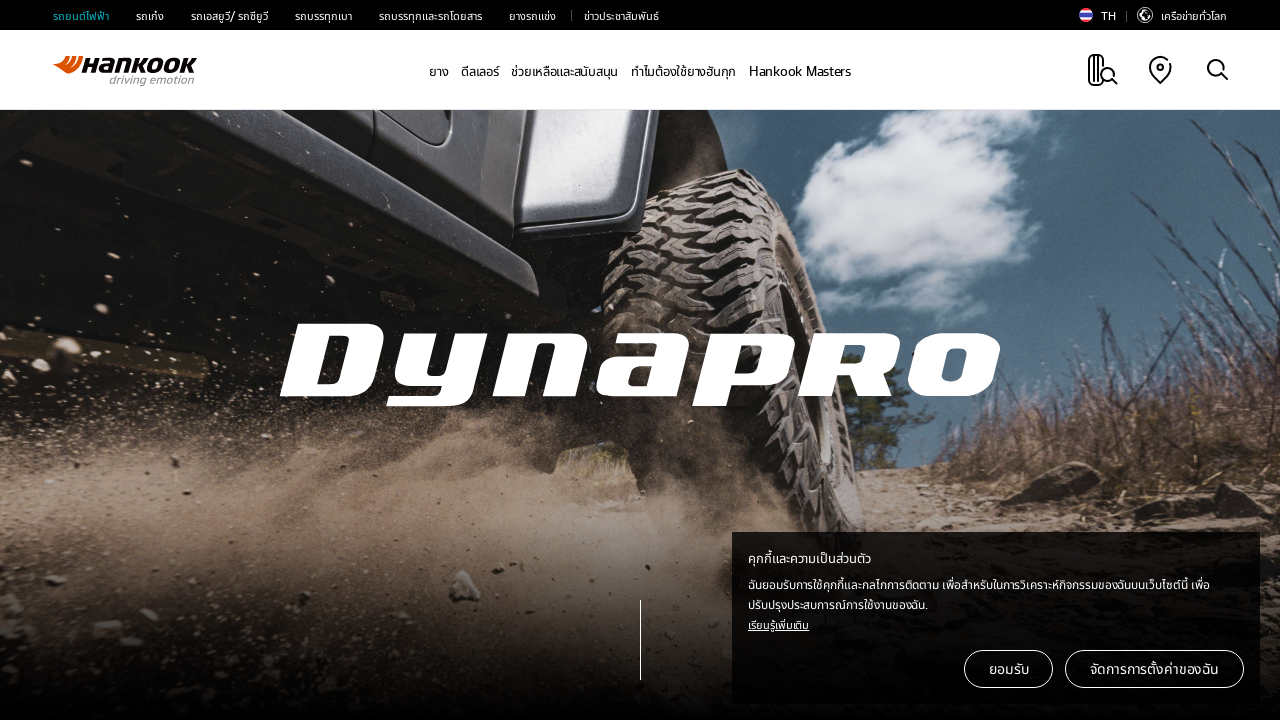

--- FILE ---
content_type: text/html; charset=UTF-8
request_url: https://www.hankooktire.com/th/th/brand/dynapro.html
body_size: 28324
content:
<!DOCTYPE html>
<html lang="th" data-sitecd="th-th" data-author="0">

<head>

	<script type="application/ld+json">
		{
			"@context": "https://schema.org/",
			"@type": "WebSite",
			"name": "Hankook",
			"alternateName": ["Hankook Tire", "hankooktire.com"],
			"url": "https://www.hankooktire.com"
		}
	</script>
    
     
     
	 <!-- 20230111 --> 
     
     
     
	 
	 
	 
	 
	 
	 	    
     
	
	
	
	
	 
	 
    

	

	
	
		<!-- Meta Pixel Code -->
		<script>
			!function(f,b,e,v,n,t,s)
			{if(f.fbq)return;n=f.fbq=function(){n.callMethod?
					n.callMethod.apply(n,arguments):n.queue.push(arguments)};
				if(!f._fbq)f._fbq=n;n.push=n;n.loaded=!0;n.version='2.0';
				n.queue=[];t=b.createElement(e);t.async=!0;
				t.src=v;s=b.getElementsByTagName(e)[0];
				s.parentNode.insertBefore(t,s)}(window, document,'script',
					'https://connect.facebook.net/en_US/fbevents.js');
			fbq('init', '353516630862856');
			fbq('track', 'PageView');
		</script>
		<noscript><img height="1" width="1" style="display:none" src="https://www.facebook.com/tr?id=353516630862856&ev=PageView&noscript=1"/></noscript>
		<!-- End Meta Pixel Code -->
	

    <!-- //20230111 -->      
    <meta http-equiv="X-UA-Compatible" content="IE=edge"/>
    <meta name="viewport" content="width=device-width, user-scalable=no, initial-scale=1.0"/>
    <meta name="format-detection" content="telephone=no"/>
    <title>ยาง Dynapro - แบรนด์สำหรับรถยนต์ SUV และรถกระบะโดยเฉพาะ | Hankook Tire ประเทศไทย</title>
    <meta name="description" content="ศึกษาเพิ่มเติมเกี่ยวกับยาง Dynapro ของ Hankook ที่มอบสมรรถนะที่ปรับแต่งมาโดยเฉพาะและการควบคุมการขับขี่สำหรับรถยนต์ SUV และรถกระบะในสภาพถนนที่สมบุกสมบันและนอกถนน"/>
    <meta name="google-site-verification" content="7vq8DcCX3ROmhbO6OTlh29mszMVCgGKCFmBRwk7TqmM"/>

	<meta property="og:site_name" content="Hankook"/>
    <meta property="og:title" content="ยาง Dynapro - แบรนด์สำหรับรถยนต์ SUV และรถกระบะโดยเฉพาะ | Hankook Tire ประเทศไทย"/>
    <meta property="og:description" content="ศึกษาเพิ่มเติมเกี่ยวกับยาง Dynapro ของ Hankook ที่มอบสมรรถนะที่ปรับแต่งมาโดยเฉพาะและการควบคุมการขับขี่สำหรับรถยนต์ SUV และรถกระบะในสภาพถนนที่สมบุกสมบันและนอกถนน"/>
    <meta property="og:image" content="https://www.hankooktire.com/content/dam/hankooktire/global/link_thumb_black.jpg"/>
    <meta property="og:image:width" content="1200"/>
    <meta property="og:image:height" content="630"/>
    <meta property="og:type" content="website"/>  
    <meta property="og:url" content="https://www.hankooktire.com/th/th/brand/dynapro.html"/>
    
    <meta name="twitter:card" content="summary"/>
    <meta name="twitter:title" content="ยาง Dynapro - แบรนด์สำหรับรถยนต์ SUV และรถกระบะโดยเฉพาะ | Hankook Tire ประเทศไทย"/>
    <meta name="twitter:description" content="ศึกษาเพิ่มเติมเกี่ยวกับยาง Dynapro ของ Hankook ที่มอบสมรรถนะที่ปรับแต่งมาโดยเฉพาะและการควบคุมการขับขี่สำหรับรถยนต์ SUV และรถกระบะในสภาพถนนที่สมบุกสมบันและนอกถนน"/>
    <meta name="twitter:url" content="https://www.hankooktire.com/th/th/brand/dynapro.html"/>
    <meta name="twitter:image"/>
	<meta name="facebook-domain-verification" content="x1t2krkqhiybfa9tjap0jsq467fl62"/>
	
	<link rel="canonical" href="https://www.hankooktire.com/th/th/brand/dynapro.html"/>
    
	<script>
		var getSitecd = document.getElementsByTagName('html')[0].dataset.sitecd;
		var cookiepopNames = "cookiePop_" + getSitecd;
		var cookies = document.cookie.match('(^|;) ?' + cookiepopNames + '=([^;]*)(;|$)');
		var cookiesChk = cookies ? cookies[2] : null;
		
		var cookieMarketingPopNames = "cookieMarketingPop_" + getSitecd;
		var cookiesMarketing = document.cookie.match('(^|;) ?' + cookieMarketingPopNames + '=([^;]*)(;|$)');
		var cookiesMarketingChk = cookiesMarketing ? cookiesMarketing[2] : null;
		
		//console.log(cookies);
		//1. 대상국가: EU (러시아 제외) - de/uk/hu/pl/nl/es/se/fr/it/tr/cz
		if(
			((getSitecd == 'us-en'
					|| getSitecd == 'kr-ko'
					|| getSitecd == 'ca-en'
					|| getSitecd == 'ca-fr'
					|| getSitecd == 'au-en'
					|| getSitecd == 'cn-zh'
					|| getSitecd == 'mea-en'
					|| getSitecd == 'mea-ar'
					|| getSitecd == 'my-en'
					|| getSitecd == 'jp-ja'
					|| getSitecd == 'id-id'
					|| getSitecd == 'th-th'
					|| getSitecd == 'mx-es'
					|| getSitecd == 'co-es'
					|| getSitecd == 'cl-es'
					|| getSitecd == 'br-pt'
					|| getSitecd == 'ru-ru'
					|| getSitecd == 'de-de'
					|| getSitecd == 'uk-en'
					|| getSitecd == 'hu-hu'
					|| getSitecd == 'pl-pl'
					|| getSitecd == 'nl-nl'
					|| getSitecd == 'es-es'
					|| getSitecd == 'se-sv'
					|| getSitecd == 'fr-fr'
					|| getSitecd == 'it-it'
					|| getSitecd == 'tr-tr'
					|| getSitecd == 'cz-cs'
					
					|| getSitecd == 'vn-vi'
					|| getSitecd == 'ro-ro'
					|| getSitecd == 'cac-es'
					|| getSitecd == 'tw-zh'
							
				) && cookiesChk != 'N')
			||
			(
					(
					getSitecd != 'us-en'
					&& getSitecd != 'kr-ko'
					&& getSitecd != 'ca-en'
					&& getSitecd != 'ca-fr'
					&& getSitecd != 'au-en'
					&& getSitecd != 'cn-zh'
					&& getSitecd != 'mea-en'
					&& getSitecd != 'mea-ar'
					&& getSitecd != 'my-en'
					&& getSitecd != 'jp-ja'
					&& getSitecd != 'id-id'
					&& getSitecd != 'th-th'
					&& getSitecd != 'mx-es'
					&& getSitecd != 'co-es'
					&& getSitecd != 'cl-es'
					&& getSitecd != 'br-pt'
					&& getSitecd != 'ru-ru'		

					&& getSitecd != 'de-de'
					&& getSitecd != 'uk-en'
					&& getSitecd != 'hu-hu'
					&& getSitecd != 'pl-pl'
					&& getSitecd != 'nl-nl'
					&& getSitecd != 'es-es'
					&& getSitecd != 'se-sv'
					&& getSitecd != 'fr-fr'
					&& getSitecd != 'it-it'
					&& getSitecd != 'tr-tr'
					&& getSitecd != 'cz-cs'
						
					&& getSitecd != 'vn-vi'
					&& getSitecd != 'ro-ro'
					&& getSitecd == 'cac-es'
					&& getSitecd == 'tw-zh'
					) && cookiesChk == 'Y')){

			(function(w,d,s,l,i){w[l]=w[l]||[];w[l].push({'gtm.start':
				new Date().getTime(),event:'gtm.js'});var f=d.getElementsByTagName(s)[0],
				j=d.createElement(s),dl=l!='dataLayer'?'&l='+l:'';j.async=true;j.src=
				'https://www.googletagmanager.com/gtm.js?id='+i+dl;f.parentNode.insertBefore(j,f);
				})(window,document,'script','dataLayer','GTM-M692H37');
			
		}
		
		
		//2023-09-19 marketing cookie 처리 추가
		if(
			(
				(getSitecd == 'us-en'
					|| getSitecd == 'kr-ko'
					|| getSitecd == 'ca-en'
					|| getSitecd == 'ca-fr'
					|| getSitecd == 'au-en'
					|| getSitecd == 'cn-zh'
					|| getSitecd == 'mea-en'
					|| getSitecd == 'mea-ar'
					|| getSitecd == 'my-en'
					|| getSitecd == 'jp-ja'
					|| getSitecd == 'id-id'
					|| getSitecd == 'th-th'
					|| getSitecd == 'mx-es'
					|| getSitecd == 'co-es'
					|| getSitecd == 'cl-es'
					|| getSitecd == 'br-pt'
					|| getSitecd == 'ru-ru'
					|| getSitecd == 'de-de'
					|| getSitecd == 'uk-en'
					|| getSitecd == 'hu-hu'
					|| getSitecd == 'pl-pl'
					|| getSitecd == 'nl-nl'
					|| getSitecd == 'es-es'
					|| getSitecd == 'se-sv'
					|| getSitecd == 'fr-fr'
					|| getSitecd == 'it-it'
					|| getSitecd == 'tr-tr'
					|| getSitecd == 'cz-cs'
					|| getSitecd == 'vn-vi'
					|| getSitecd == 'ro-ro'
				) && cookiesMarketingChk != 'N'
			)
			||
			(
				(getSitecd != 'us-en'
					&& getSitecd != 'kr-ko'
					&& getSitecd != 'ca-en'
					&& getSitecd != 'ca-fr'
					&& getSitecd != 'au-en'
					&& getSitecd != 'cn-zh'
					&& getSitecd != 'mea-en'
					&& getSitecd != 'mea-ar'
					&& getSitecd != 'my-en'
					&& getSitecd != 'jp-ja'
					&& getSitecd != 'id-id'
					&& getSitecd != 'th-th'
					&& getSitecd != 'mx-es'
					&& getSitecd != 'co-es'
					&& getSitecd != 'cl-es'
					&& getSitecd != 'br-pt'
					&& getSitecd != 'ru-ru'     
					&& getSitecd != 'de-de'
					&& getSitecd != 'uk-en'
					&& getSitecd != 'hu-hu'
					&& getSitecd != 'pl-pl'
					&& getSitecd != 'nl-nl'
					&& getSitecd != 'es-es'
					&& getSitecd != 'se-sv'
					&& getSitecd != 'fr-fr'
					&& getSitecd != 'it-it'
					&& getSitecd != 'tr-tr'
					&& getSitecd != 'cz-cs'
					&& getSitecd != 'vn-vi'
					&& getSitecd != 'ro-ro'
				) && cookiesMarketingChk == 'Y'
			)
		){
			if(getSitecd == 'de-de' || getSitecd == 'uk-en' || getSitecd == 'hu-hu' || getSitecd == 'pl-pl'
				|| getSitecd == 'es-es' || getSitecd == 'nl-nl' || getSitecd == 'se-sv' || getSitecd == 'it-it'
				|| getSitecd == 'fr-fr' || getSitecd == 'tr-tr' || getSitecd == 'cz-cs'
			){
				//페이스북 픽셀
				!function(f,b,e,v,n,t,s)
				{if(f.fbq)return;n=f.fbq=function(){n.callMethod?
				n.callMethod.apply(n,arguments):n.queue.push(arguments)};
				if(!f._fbq)f._fbq=n;n.push=n;n.loaded=!0;n.version='2.0';
				n.queue=[];t=b.createElement(e);t.async=!0;
				t.src=v;s=b.getElementsByTagName(e)[0];
				s.parentNode.insertBefore(t,s)}(window,document,'script',
				'https://connect.facebook.net/en_US/fbevents.js');
				fbq('init', '684028433398104');
				fbq('track', 'PageView');                
			}

			if(getSitecd == 'id-id'){
				
				var currentUrl = window.location.href;
				if(currentUrl.indexOf("find-a-store") > -1) {
					//구글 애즈 스크립트
					fnAddScript(getSitecd);
					window.dataLayer = window.dataLayer || [];
					function gtag(){dataLayer.push(arguments);}
					gtag('js', new Date());
					gtag('config', 'AW-858588051');
				}

				//페이스북 픽셀
				!function(f,b,e,v,n,t,s)
				{if(f.fbq)return;n=f.fbq=function(){n.callMethod?n.callMethod.apply(n,arguments):n.queue.push(arguments)};
				if(!f._fbq)f._fbq=n;n.push=n;n.loaded=!0;n.version='2.0';
				n.queue=[];t=b.createElement(e);t.async=!0;
				t.src=v;s=b.getElementsByTagName(e)[0];
				s.parentNode.insertBefore(t,s)}(window, document,'script','https://connect.facebook.net/en_US/fbevents.js');
				fbq('init', '522538512457592');
				fbq('track', 'PageView'); 
			}
			
			if(getSitecd == 'se-sv'){
				//더블클릭 광고 스크립트1, 2
				window.dataLayer = window.dataLayer || [];
				function gtag(){dataLayer.push(arguments);}
				gtag('js', new Date());
				gtag('config', 'DC-11980900');        
				
				gtag('event', 'conversion', {
					'allow_custom_scripts': true,
					'send_to': 'DC-11980900/pagev0/hanko000+standard'
				});
			}
			
			if(getSitecd == 'ca-en' || getSitecd == 'ca-fr'){
				//더블클릭 광고 스크립트
				window.dataLayer = window.dataLayer || [];
				function gtag(){dataLayer.push(arguments);}
				gtag('js', new Date());
				gtag('config', 'DC-12163615');
				
				//구글 애즈 스크립트
				fnAddScript(getSitecd);

				window.dataLayer = window.dataLayer || [];
				function gtag(){dataLayer.push(arguments);}
				gtag('js', new Date());
				gtag('config', 'AW-819160136');
				
				//레딧 광고 스크립트
				!function(w,d){if(!w.rdt){var p=w.rdt=function(){p.sendEvent?p.sendEvent.apply(p,arguments):p.callQueue.push(arguments)};p.callQueue=[];var t=d.createElement("script");t.src="https://www.redditstatic.com/ads/pixel.js",t.async=!0;var s=d.getElementsByTagName("script")[0];s.parentNode.insertBefore(t,s)}}(window,document);rdt('init','t2_pc4iyw8y', {"optOut":false,"useDecimalCurrencyValues":true,"aaid":"<AAID-HERE>","email":"<EMAIL-HERE>","externalId":"<EXTERNAL-ID-HERE>","idfa":"<IDFA-HERE>"});rdt('track', 'PageVisit');
				
				//페이스북 픽셀
				!function(f,b,e,v,n,t,s)
				{if(f.fbq)return;n=f.fbq=function(){n.callMethod?
				n.callMethod.apply(n,arguments):n.queue.push(arguments)};
				if(!f._fbq)f._fbq=n;n.push=n;n.loaded=!0;n.version='2.0';
				n.queue=[];t=b.createElement(e);t.async=!0;
				t.src=v;s=b.getElementsByTagName(e)[0];
				s.parentNode.insertBefore(t,s)}(window, document,'script',
				'https://connect.facebook.net/en_US/fbevents.js');
				fbq('init', '380953706823188');
				fbq('track', 'PageView');

			}
			
			if(getSitecd == 'au-en'){
				//더블클릭 광고 스크립트4, 5
				window.dataLayer = window.dataLayer || [];
				function gtag(){dataLayer.push(arguments);}
				gtag('js', new Date());
				gtag('config', 'DC-11980900');
				
				gtag('event', 'conversion', {
					'allow_custom_scripts': true,
					'send_to': 'DC-11980900/pagev0/hanko001+standard'
				});

				//Xandr 광고 스크립트
				!function(e,i){if(!e.pixie){var n=e.pixie=function(e,i,a){n.actionQueue.push({action:e,actionValue:i,params:a})};n.actionQueue=[];var a=i.createElement("script");a.async=!0,a.src="//acdn.adnxs.com/dmp/up/pixie.js";var t=i.getElementsByTagName("head")[0];t.insertBefore(a,t.firstChild)}}(window,document);
				pixie('init', 'e70ca910-95f7-4b7b-890e-1fb2a662e1e5');

                // Meta Pixel Code
                !function(f,b,e,v,n,t,s)
                {if(f.fbq)return;n=f.fbq=function(){n.callMethod?
                    n.callMethod.apply(n,arguments):n.queue.push(arguments)};
                    if(!f._fbq)f._fbq=n;n.push=n;n.loaded=!0;n.version='2.0';
                    n.queue=[];t=b.createElement(e);t.async=!0;
                    t.src=v;s=b.getElementsByTagName(e)[0];
                    s.parentNode.insertBefore(t,s)}(window,document,'script',
                    'https://connect.facebook.net/en_US/fbevents.js');
                fbq('init', '707907896055319');
                fbq('track', 'PageView');
            }
			
			if(getSitecd == 'my-en'){
				
				!function(f,b,e,v,n,t,s)
				{if(f.fbq)return;n=f.fbq=function(){n.callMethod?
				n.callMethod.apply(n,arguments):n.queue.push(arguments)};
				if(!f._fbq)f._fbq=n;n.push=n;n.loaded=!0;n.version='2.0';
				n.queue=[];t=b.createElement(e);t.async=!0;
				t.src=v;s=b.getElementsByTagName(e)[0];
				s.parentNode.insertBefore(t,s)}(window, document,'script',
				'https://connect.facebook.net/en_US/fbevents.js');
				fbq('init', '963886924626695');
				fbq('track', 'PageView');
				
				
				//$.getScript("https://www.googletagmanager.com/gtag/js?id=AW-11484059351");
				var head = document.getElementsByTagName('head')[0];
				var script = document.createElement('script');
				script.type = 'text/javascript';
				script.charset = 'UTF-8';
				script.src = 'https://www.googletagmanager.com/gtag/js?id=AW-11484059351';
				
				var loaded = false;
				script.onload = function () {}
				head.appendChild(script);
				
				window.dataLayer = window.dataLayer || [];
				function gtag(){dataLayer.push(arguments);}
				gtag('js', new Date());
				gtag('config', 'AW-11484059351');
			}
			
			if(getSitecd == 'cz-cs'){
				//구글 애즈 스크립트
				fnAddScript(getSitecd);

				window.dataLayer = window.dataLayer || [];
				function gtag(){dataLayer.push(arguments);}
				gtag('js', new Date());
				gtag('config', 'AW-921280829');

			}

			if(getSitecd == 'us-en'){
				(function(w,d,s,l,i){w[l]=w[l]||[];w[l].push({'gtm.start':
							new Date().getTime(),event:'gtm.js'});var f=d.getElementsByTagName(s)[0],
						j=d.createElement(s),dl=l!='dataLayer'?'&l='+l:'';j.async=true;j.src=
						'https://www.googletagmanager.com/gtm.js?id='+i+dl;f.parentNode.insertBefore(j,f);
				})(window,document,'script','dataLayer','GTM-54DJ3JFB');
			}
			
		}
		
		// 구글 라이브러리 로드 스크립트 추가함수
		function fnAddScript(sitecd){
			var head = document.getElementsByTagName('head')[0];
			var script = document.createElement('script');
			script.type = 'text/javascript';
			script.charset = 'UTF-8';
			
			var awSrc = ''; 
			if(sitecd == 'ca-en' || sitecd == 'ca-fr'){
				awSrc = 'https://www.googletagmanager.com/gtag/js?id=AW-819160136';
			}else if(sitecd == 'cz-cs'){
				awSrc = 'https://www.googletagmanager.com/gtag/js?id=AW-921280829';
			}else if(sitecd == 'id-id'){
				awSrc = 'https://www.googletagmanager.com/gtag/js?id=AW-858588051';
			}

			script.src = awSrc;
			var loaded = false;
			script.onload = function () {}
			head.appendChild(script);
		}
	</script>

	
	
	
    
    
<script src="/etc.clientlibs/core/wcm/components/commons/site/clientlibs/container.min.js"></script>
<script src="/etc.clientlibs/hankooktire/clientlibs/clientlib-base.min.js"></script>



    
    
<link rel="stylesheet" href="/etc.clientlibs/hankooktire/clientlibs/clientlib-local.min.css" type="text/css">



    
    
    
    
    
    
        
    
<link rel="stylesheet" href="/etc.clientlibs/hankooktire/clientlibs/clientlib-lang/th.min.css" type="text/css">



    
    
    

	
	
	
	

    

    
    
    

    
    <link rel="apple-touch-icon" sizes="180x180" href="/etc.clientlibs/hankooktire/clientlibs/clientlib-base/resources/favicon/apple-touch-icon.png"/>
    <link rel="icon" type="image/png" sizes="32x32" href="/etc.clientlibs/hankooktire/clientlibs/clientlib-base/resources/favicon/favicon-32x32.png"/>
    <link rel="icon" type="image/png" sizes="16x16" href="/etc.clientlibs/hankooktire/clientlibs/clientlib-base/resources/favicon/favicon-16x16.png"/>
    <link rel="manifest" href="/etc.clientlibs/hankooktire/clientlibs/clientlib-base/resources/favicon/site.webmanifest"/>
    <link rel="mask-icon" href="/etc.clientlibs/hankooktire/clientlibs/clientlib-base/resources/favicon/safari-pinned-tab.svg" color="#5bbad5"/>
    <meta name="msapplication-TileColor" content="#da532c"/>
    <meta name="theme-color" content="#ffffff"/>

	
	
		<script>
			const __pathname = location.pathname;
			const __location_search = location.search;

			function ispreventCrawling(){
				const __href = location.href;
				const __preventCrawlingServerNameArray = ['prd-www', 'amazonaws'];

				for(var i = 0; i < __preventCrawlingServerNameArray.length; i++){
					if(__href.indexOf(__preventCrawlingServerNameArray[i]) > -1){
						return true;
					}
				}
				return false;
			}

			if(__pathname.indexOf('/content/') > -1 || ispreventCrawling()){
				$('head').append('<meta name="robots" CONTENT="noindex,nofollow"/>');
			}
		</script>
	
	<!-- 
	<script type="application/ld+json">
    {
        "@context": "http://schema.org",
        "@type": "Organization",
        "name": "HANKOOK TIRE & TECHNOLOGY",
        "url": "https://www.hankooktire.com",
        "sameAs": [
            "https://blog.naver.com/happydriving",
            "https://www.facebook.com/hankooktire.korea",
            "https://www.youtube.com/channel/UC86f2_-Etmdmi1KpTjYHupQ",
            "https://brand.naver.com/hankooktire"
        ]
    }
    </script>-->
    <!-- 
    20230904
    [HK] 네이버 연관 채널 schema markup 요청
     -->
    <script type="application/ld+json">
    {
        "@context": "http://schema.org",
        "@type": "Organization",
        "name": "HANKOOK TIRE & TECHNOLOGY",
        "url": "https://www.hankooktire.com",
        "sameAs": [
        "https://www.instagram.com/hankooktire.kr/",
        "https://blog.naver.com/happydriving",
        "https://www.facebook.com/hankooktire.korea",
        "https://www.youtube.com/channel/UC86f2_-Etmdmi1KpTjYHupQ",
        "https://brand.naver.com/hankooktire"
        ]
    }
    </script>
    <!-- ga4 2023-06-14 
    	Scroll Action Tracking
    -->
    <script>
    $(window).on("load", function(){
    	//if(isGA4ScrollActionTrackingPage()){
    	setTimeout(() => GA4ScrollEvent(), 100);	
    	//}
	});
	
	function GA4ScrollEvent(){
		if(window.locomotive){
			window.locomotive.on('scroll', GA4ScrollHandler);	
		}
	}
	
	var isGA4Push25 = false;
	var isGA4Push50 = false;
	var isGA4Push75 = false;
	var isGA4Push99 = false;
	
	function GA4ScrollHandler(e) {
		var limitScrollY = window.locomotive.scroll.instance.limit.y;
		var currentScrollY = window.locomotive.scroll.instance.scroll.y;
		
		if(!isGA4Push25){
            
            var currentPercent = currentScrollY/limitScrollY * 100;
            if(currentPercent >= 25){
                isGA4Push25 = true;
                
                dataLayer.push({                
                      'event': 'customEvent',               
                      'ga4event': 'scroll',             
                      'customEventCategory': 'Scroll',              
                      'customEventAction': 'Scroll - 25 %'});
                //alert('push Success');
            }
        }
		
		if(!isGA4Push50){
			
			var currentPercent = currentScrollY/limitScrollY * 100;
			if(currentPercent >= 50){
				isGA4Push50 = true;
				
				dataLayer.push({				
					  'event': 'customEvent',				
					  'ga4event': 'scroll',				
					  'customEventCategory': 'Scroll',				
					  'customEventAction': 'Scroll - 50 %'});
				//alert('push Success');
			}
		}
				
		if(!isGA4Push75){
			
			var currentPercent = currentScrollY/limitScrollY * 100;
			if(currentPercent >= 75){
				isGA4Push75 = true;
				
				dataLayer.push({				
					  'event': 'customEvent',				
					  'ga4event': 'scroll',				
					  'customEventCategory': 'Scroll',				
					  'customEventAction': 'Scroll - 75 %'});
				//alert('push 75% Success');
			}
		}
				
		if(!isGA4Push99){
					
			var currentPercent = currentScrollY/limitScrollY * 100;
			if(currentPercent >= 99){
				isGA4Push99 = true;
				
				dataLayer.push({				
					  'event': 'customEvent',				
					  'ga4event': 'scroll',				
					  'customEventCategory': 'Scroll',				
					  'customEventAction': 'Scroll - 99 %'});
				//alert('push Success');
			}
		}
	}
	
	
	//차후에 db화 시켜서 바꿀것
	function isGA4ScrollActionTrackingPage(){
		var __siteCd = document.getElementsByTagName('html')[0].dataset.sitecd;
		var __path = location.pathname;//'/us/en/tire/ventus/s1evo3-k127.html'
		var scrollActionTrackingPages = [
										"/us/en/tire/ventus/s1evo3-k127.html"
										];
		for(var i = 0; i < scrollActionTrackingPages.length; i++){
			if(__path.indexOf(scrollActionTrackingPages[i]) > -1){
				return true;
			}
		}
		return false;
	}

    </script>
    
    
	
    
	<script>
		// Add Beusable Script
		(()=>{
			var sitecd = document.getElementsByTagName('html')[0].dataset.sitecd;
			var cookiepopNames = "cookiePop_" + sitecd;
			var cookies = document.cookie.match('(^|;) ?' + cookiepopNames + '=([^;]*)(;|$)');
			var cookiesChk = cookies ? cookies[2] : null;

			const useBeusableSiteCds = ['us-en', 'kr-ko', 'de-de'];

			function ispreventBeusableScript(){
				const __href = location.href;
				const __preventBeusableScriptServerNameArray = ['dev-www', 'stg-www', 'prd-www', 'amazonaws', 'www-dev', 'cdn-dev-www'];

				for(var i = 0; i < __preventBeusableScriptServerNameArray.length; i++){
					if(__href.indexOf(__preventBeusableScriptServerNameArray[i]) > -1){
						return true;
					}
				}
				return false;
			}

			if(!ispreventBeusableScript() && useBeusableSiteCds.indexOf(sitecd) > -1 && cookiesChk != 'N'){
				(function(w, d, a){
					w.__beusablerumclient__ = {
						load : function(src){
							var b = d.createElement("script");
							b.src = src; b.async=true; b.type = "text/javascript";
							d.getElementsByTagName("head")[0].appendChild(b);
						}
					};w.__beusablerumclient__.load(a + "?url=" + encodeURIComponent(d.URL));
				})(window, document, "//rum.beusable.net/load/b250626e141552u707");

			}
		})();
	</script>

                              <script>!function(e){var n="https://s.go-mpulse.net/boomerang/";if("False"=="True")e.BOOMR_config=e.BOOMR_config||{},e.BOOMR_config.PageParams=e.BOOMR_config.PageParams||{},e.BOOMR_config.PageParams.pci=!0,n="https://s2.go-mpulse.net/boomerang/";if(window.BOOMR_API_key="CQLT4-7LTQC-8QFTM-MWR6D-LR8GP",function(){function e(){if(!o){var e=document.createElement("script");e.id="boomr-scr-as",e.src=window.BOOMR.url,e.async=!0,i.parentNode.appendChild(e),o=!0}}function t(e){o=!0;var n,t,a,r,d=document,O=window;if(window.BOOMR.snippetMethod=e?"if":"i",t=function(e,n){var t=d.createElement("script");t.id=n||"boomr-if-as",t.src=window.BOOMR.url,BOOMR_lstart=(new Date).getTime(),e=e||d.body,e.appendChild(t)},!window.addEventListener&&window.attachEvent&&navigator.userAgent.match(/MSIE [67]\./))return window.BOOMR.snippetMethod="s",void t(i.parentNode,"boomr-async");a=document.createElement("IFRAME"),a.src="about:blank",a.title="",a.role="presentation",a.loading="eager",r=(a.frameElement||a).style,r.width=0,r.height=0,r.border=0,r.display="none",i.parentNode.appendChild(a);try{O=a.contentWindow,d=O.document.open()}catch(_){n=document.domain,a.src="javascript:var d=document.open();d.domain='"+n+"';void(0);",O=a.contentWindow,d=O.document.open()}if(n)d._boomrl=function(){this.domain=n,t()},d.write("<bo"+"dy onload='document._boomrl();'>");else if(O._boomrl=function(){t()},O.addEventListener)O.addEventListener("load",O._boomrl,!1);else if(O.attachEvent)O.attachEvent("onload",O._boomrl);d.close()}function a(e){window.BOOMR_onload=e&&e.timeStamp||(new Date).getTime()}if(!window.BOOMR||!window.BOOMR.version&&!window.BOOMR.snippetExecuted){window.BOOMR=window.BOOMR||{},window.BOOMR.snippetStart=(new Date).getTime(),window.BOOMR.snippetExecuted=!0,window.BOOMR.snippetVersion=12,window.BOOMR.url=n+"CQLT4-7LTQC-8QFTM-MWR6D-LR8GP";var i=document.currentScript||document.getElementsByTagName("script")[0],o=!1,r=document.createElement("link");if(r.relList&&"function"==typeof r.relList.supports&&r.relList.supports("preload")&&"as"in r)window.BOOMR.snippetMethod="p",r.href=window.BOOMR.url,r.rel="preload",r.as="script",r.addEventListener("load",e),r.addEventListener("error",function(){t(!0)}),setTimeout(function(){if(!o)t(!0)},3e3),BOOMR_lstart=(new Date).getTime(),i.parentNode.appendChild(r);else t(!1);if(window.addEventListener)window.addEventListener("load",a,!1);else if(window.attachEvent)window.attachEvent("onload",a)}}(),"".length>0)if(e&&"performance"in e&&e.performance&&"function"==typeof e.performance.setResourceTimingBufferSize)e.performance.setResourceTimingBufferSize();!function(){if(BOOMR=e.BOOMR||{},BOOMR.plugins=BOOMR.plugins||{},!BOOMR.plugins.AK){var n=""=="true"?1:0,t="",a="cloytuqxzcojc2mcggnq-f-fd81f7d3b-clientnsv4-s.akamaihd.net",i="false"=="true"?2:1,o={"ak.v":"39","ak.cp":"1753777","ak.ai":parseInt("1139636",10),"ak.ol":"0","ak.cr":8,"ak.ipv":4,"ak.proto":"http/1.1","ak.rid":"c9f2c6d","ak.r":44268,"ak.a2":n,"ak.m":"b","ak.n":"ff","ak.bpcip":"18.221.137.0","ak.cport":34356,"ak.gh":"23.192.164.145","ak.quicv":"","ak.tlsv":"tls1.3","ak.0rtt":"","ak.0rtt.ed":"","ak.csrc":"-","ak.acc":"bbr","ak.t":"1770140059","ak.ak":"hOBiQwZUYzCg5VSAfCLimQ==IujBGOmx2rtlIub9VosWDrs4+5BCzEcnX3uOqnlPo059Gke+47T72/pZwCCHcNAEzUJDKXXbkKWnCENfscuZk1gWY5SKp7lCaSkbr0++k/p5wQfODAT6m286PEySI689OlYBhd2zkmjzTGGQK60fjY6/9exl15qt2OP4whtXffe0S4kybtAmrlTmgVY56hCaSaD9f/cv05mSO9X93FJvMjFZB1JFohN0SiTjK1R8AzTGYOb/6IZqGwDLzKRsGhn8dihXCxenf0ds9Qiavn8aUd1WALnqHkI2VfseKxy2UyjYm1Vkh8TIKcNLcvZNk/oLlKlmOAXwVtPJkJswhIc80mtggsEvjDkiuOWv1pwKbqNq3RvArUOPYri8agRfIYXLGAuPwCXcRzLcpauuwDvGHxVPMniU9iQv5YEMwPYn//k=","ak.pv":"36","ak.dpoabenc":"","ak.tf":i};if(""!==t)o["ak.ruds"]=t;var r={i:!1,av:function(n){var t="http.initiator";if(n&&(!n[t]||"spa_hard"===n[t]))o["ak.feo"]=void 0!==e.aFeoApplied?1:0,BOOMR.addVar(o)},rv:function(){var e=["ak.bpcip","ak.cport","ak.cr","ak.csrc","ak.gh","ak.ipv","ak.m","ak.n","ak.ol","ak.proto","ak.quicv","ak.tlsv","ak.0rtt","ak.0rtt.ed","ak.r","ak.acc","ak.t","ak.tf"];BOOMR.removeVar(e)}};BOOMR.plugins.AK={akVars:o,akDNSPreFetchDomain:a,init:function(){if(!r.i){var e=BOOMR.subscribe;e("before_beacon",r.av,null,null),e("onbeacon",r.rv,null,null),r.i=!0}return this},is_complete:function(){return!0}}}}()}(window);</script></head>
<body>
    


    
        <noscript>
           <iframe src="https://www.googletagmanager.com/ns.html?id=GTM-M692H37" height="0" width="0" style="display:none;visibility:hidden"></iframe>
        </noscript>
    

    
    <!-- 
       <noscript><iframe src=https://www.googletagmanager.com/ns.html?id=GTM-5S2XSXN height="0" width="0" style="display:none;visibility:hidden"></iframe></noscript>-->
    

    <script>
    
        
        if(!(!(cookiesChk == 'N')
            || getSitecd == 'us-en'
            || getSitecd == 'kr-ko'
            || getSitecd == 'ca-en'
            || getSitecd == 'ca-fr'
            || getSitecd == 'au-en'
            || getSitecd == 'cn-zh'
            || getSitecd == 'mea-en'
            || getSitecd == 'mea-ar'
            || getSitecd == 'my-en'
            || getSitecd == 'jp-ja'
            || getSitecd == 'id-id'
            || getSitecd == 'th-th'
            || getSitecd == 'mx-es'
            || getSitecd == 'co-es'
            || getSitecd == 'cl-es'
            || getSitecd == 'br-pt'
            //|| getSitecd == 'ru-ru'
            
        
        	|| getSitecd == 'de-de'
        	|| getSitecd == 'uk-en'
        	|| getSitecd == 'hu-hu'
        	|| getSitecd == 'pl-pl'
        	|| getSitecd == 'nl-nl'
        	|| getSitecd == 'es-es'
        	|| getSitecd == 'se-sv'
        	|| getSitecd == 'fr-fr'
        	|| getSitecd == 'it-it'
        	|| getSitecd == 'tr-tr'
        	|| getSitecd == 'cz-cs'
        	
        	
        
        )){
            var nos = document.getElementsByTagName('noscript');
            var noslength = nos.length;
            for(var i=0; i<noslength; i++){
                nos[0].remove();
            }
        }
        
        if( /MSIE \d|Trident.*rv:/.test(navigator.userAgent) ) {
            window.location = 'microsoft-edge:'+window.location;
            setTimeout( function() {
                window.location = 'https://support.microsoft.com/en-us/topic/占쎌뵠-占쎌럲-占쎄텢占쎌뵠占쎈뱜占쎈뮉-microsoft-edge占쎈퓠占쎄퐣-占쎈쐭-占쎌삋-占쎌삂占쎈짗占쎈�占쎈빍占쎈뼄-160fa918-d581-4932-9e4e-1075c4713595';
            }, 0 );
        }
    </script>

    <script>
        document.documentElement.style.setProperty('--mobile-cover-height', window.innerHeight+'px');
        commonCode = { countryCode : 'us'};
    </script>
    

    

    


    
         
    
        <a href="#main" id="skipnav">go to main prd</a>
        
        <!-- 2023-09-12 조건 삭제 요청 -->
        
    
    <div class="cookie-pop hidden eu-cookie-pop" data-sitecd="th-th">
            <div class="txt-wrap">
                <p class="tit">คุกกี้และความเป็นส่วนตัว</p>
                <p class="desc">ฉันยอมรับการใช้คุกกี้และกลไกการติดตาม เพื่อสำหรับในการวิเคราะห์กิจกรรมของฉันบนเว็บไซต์นี้ เพื่อปรับปรุงประสบการณ์การใช้งานของฉัน.<br /><a href="/th/th/privacy-policy.html" class="learn-more">เรียนรู้เพิ่มเติม</a></p>
            </div>
            <div class="btn-wrap">
                <a href="javascript:setCookiePopup('Y');" class="cookie-btn agree">ยอมรับ</a>
                <a href="javascript:setCookiePopup('N');" class="cookie-btn disagree" id="cookieDisagreeBtn" data-disagree-url="/content/hankooktire/th/th/privacy-policy.html">จัดการการตั้งค่าของฉัน</a>
                
            </div>
        </div>
    
    
<script src="/etc.clientlibs/hankooktire/components/content/local/common/cookie-popup/clientlibs.min.js"></script>





            
            
        
        
            <div id="header">
                
    
    
<script src="/etc.clientlibs/hankooktire/components/content/local/common/header/clientlibs.min.js"></script>




    
    <div class="assistant">
        <button type="button" class="assistant__menu-opener">ยานพาหนะ</button>
        <div class="assistant__wrapper">
	        <ul class="assistant__menu">
                <li class="search-by">ค้นหาตามยานพาหนะ</li>
                
		            <li>
		                <a href="/th/th/tirelist/vehicle/electric-vehicle.html" class="icm icm--electric-car ion ">รถยนต์ไฟฟ้า</a>
		            </li>
                
		            <li>
		                <a href="/th/th/tirelist/vehicle/passenger-car.html" class="icm icm--pcr  " target="_self">รถเก๋ง</a>
		            </li>
                
		            <li>
		                <a href="/th/th/tirelist/vehicle/suv-cuv.html" class="icm icm--suv-cuv  ">รถเอสยูวี/ รถซียูวี</a>
		            </li>
                
		            <li>
		                <a href="/th/th/tirelist/vehicle/light-truck.html" class="icm icm--light-truck  ">รถบรรทุกเบา</a>
		            </li>
                
		            <li>
		                <a href="/th/th/tirelist/vehicle/truck-and-bus.html" class="icm icm--truck  " target="_self">รถบรรทุกและรถโดยสาร</a>
		            </li>
                
		            <li>
		                <a href="/th/th/tirelist/vehicle/competition-tire.html" class="icm icm--competition-tire  ">ยางรถแข่ง</a>
		            </li>
                
		            <li class="has-bar ">
		                <a href="/th/th/company/media-list.html">ข่าวประชาสัมพันธ์</a>
		            </li>
                
	        </ul>
	        <button type="button" class="assistant__menu-closer"><span class="a11y">Close</span></button>
        </div>
	        
        
        <div class="assistant__util">
            <a href="/th/th/country.html" target="_self">
                <img src="https://asset.hankooktire.com/content/dam/hankooktire/local/flag_svg/icon_flag_tailand.svg"/>TH
            </a>    
            <a href="/global/en/home.html" target="_blank">
                <img src="/etc.clientlibs/hankooktire/clientlibs/clientlib-base/resources/svg/icon_globe_local.svg" alt=""/>เครือข่ายทั่วโลก
            </a>
            
            
            
        </div>
    </div>

	<header class="header header--local">
		<div class="back-panel" role="presentation"></div>
		<a class="home" href="/th/th/home.html" target="_self">
		    <img class="logo" src="https://asset.hankooktire.com/content/dam/hankooktire/local/img/main/main-key-visual/pc/logo.svg" alt="Hankook Tire"/>
		</a>
		
		<nav class="gnb " data-bread-text="Home" data-bread-url="/content/hankooktire/th/th/home.html">
			<ul class="d1">
				
					<li class="d1__menu ">
						<a data-contents="Tires">ยาง</a>
						
	                    
	                        <div class="d2-wrap">
								
									<ul class="d2 column-0">
										<li class="d2__menu">
			                                <strong>ค้นหาตามยานพาหนะ</strong>
										</li>
										
			                                <li class="d2__menu icm icm--electric-car ion   ">
			                                    <a href="/th/th/tirelist/vehicle/electric-vehicle.html" target="_self">รถยนต์ไฟฟ้า</a>
			                                </li>
										
			                                <li class="d2__menu icm icm--pcr    ">
			                                    <a href="/th/th/tirelist/vehicle/passenger-car.html" target="_self">รถเก๋ง</a>
			                                </li>
										
			                                <li class="d2__menu icm icm--suv-cuv    ">
			                                    <a href="/th/th/tirelist/vehicle/suv-cuv.html" target="_self">รถเอสยูวี / รถซียูวี</a>
			                                </li>
										
			                                <li class="d2__menu icm icm--light-truck    ">
			                                    <a href="/th/th/tirelist/vehicle/light-truck.html" target="_self">รถบรรทุกเบา</a>
			                                </li>
										
			                                <li class="d2__menu icm icm--truck    ">
			                                    <a href="/th/th/tirelist/vehicle/truck-and-bus.html" target="_self">รถบรรทุกและรถโดยสาร</a>
			                                </li>
										
			                                <li class="d2__menu icm icm--competition-tire    ">
			                                    <a href="/th/th/tirelist/vehicle/competition-tire.html" target="_self">ยางรถแข่ง</a>
			                                </li>
										
			                        </ul>
			                    
									<ul class="d2 column-1">
										<li class="d2__menu">
			                                <strong>ค้นหาตามฤดูกาล</strong>
										</li>
										
			                                <li class="d2__menu     ">
			                                    <a href="/th/th/tirelist/season/summer.html" target="_self">ฤดูร้อน</a>
			                                </li>
										
			                        </ul>
			                    
									<ul class="d2 column-2">
										<li class="d2__menu">
			                                <strong>ค้นหาตามกลุ่มผลิตภัณฑ์</strong>
										</li>
										
			                                <li class="d2__menu     ">
			                                    <a href="/th/th/brand/overview.html">แบรนด์ของเรา</a>
			                                </li>
										
			                                <li class="d2__menu  ion   ">
			                                    <a href="/th/th/tirelist/brand-family/ion.html" target="_self">iON</a>
			                                </li>
										
			                                <li class="d2__menu     ">
			                                    <a href="/th/th/tirelist/brand-family/ventus.html" target="_self">Ventus</a>
			                                </li>
										
			                                <li class="d2__menu     ">
			                                    <a href="/th/th/tirelist/brand-family/dynapro.html" target="_self">Dynapro</a>
			                                </li>
										
			                                <li class="d2__menu     ">
			                                    <a href="/th/th/tirelist/brand-family/kinergy.html" target="_self">Kinergy</a>
			                                </li>
										
			                                <li class="d2__menu     ">
			                                    <a href="/th/th/tirelist/brand-family/vantra.html" target="_self">Vantra</a>
			                                </li>
										
			                                <li class="d2__menu     ">
			                                    <a href="/th/th/tirelist/brand-family/smart.html" target="_self">Smart</a>
			                                </li>
										
			                        </ul>
			                    
	                        </div>
	                        
                            
	                    
	                </li>
	            
					<li class="d1__menu ">
						<a href="/th/th/find-a-store.html" target="_self">ดีลเลอร์</a>
						
							<div class="d2-wrap">
                                
							</div>
                        
	                    
	                </li>
	            
					<li class="d1__menu ">
						<a data-contents="Help &amp; Support">ช่วยเหลือและสนับสนุน</a>
						
							<div class="d2-wrap">
                                
									
									
									<ul class="d2 column-0">
										<li class="d2__menu">
										  <a href="/th/th/help-support/warranty/quality-guarantee.html" target="_self">การรับประกัน</a>
										  <ul class="d3">
										      
										          <li class="d3__menu ">
										              <a href="/th/th/help-support/warranty/quality-guarantee.html" target="_self">การรับประกันคุณภาพ</a>
										          </li>
										      
										          <li class="d3__menu ">
										              <a href="/th/th/help-support/warranty/tire-labelling.html" target="_self">การติดฉลากยาง</a>
										          </li>
										      
										          <li class="d3__menu ">
										              <a href="/th/th/help-support/warranty/tire-warranty.html" target="_self">การรับประกันยาง</a>
										          </li>
										      
										  </ul>
										</li>
									</ul>
									
                                
									
									
									<ul class="d2 column-1">
										<li class="d2__menu">
										  <a href="/th/th/help-support/driving-tips/eco-driving.html" target="_self">เทคนิคการขับขี่</a>
										  <ul class="d3">
										      
										          <li class="d3__menu ">
										              <a href="/th/th/help-support/driving-tips/eco-driving.html" target="_self">การขับขี่ที่เป็นมิตรกับสิ่งแวดล้อม</a>
										          </li>
										      
										          <li class="d3__menu ">
										              <a href="/th/th/help-support/driving-tips/wet-driving.html" target="_self">การขับขี่ในสภาพถนนเปียก</a>
										          </li>
										      
										  </ul>
										</li>
									</ul>
									
                                
									
									
									<ul class="d2 column-2">
										<li class="d2__menu">
										  <a href="/th/th/help-support/care-guide/tire-pressure.html" target="_self">คู่มือการดูแล</a>
										  <ul class="d3">
										      
										          <li class="d3__menu ">
										              <a href="/th/th/help-support/care-guide/tire-pressure.html" target="_self">แรงดันลมยาง</a>
										          </li>
										      
										          <li class="d3__menu ">
										              <a href="/th/th/help-support/care-guide/tread-wear.html" target="_self">การสึกหรอของดอกยาง</a>
										          </li>
										      
										          <li class="d3__menu ">
										              <a href="/th/th/help-support/care-guide/rotation.html" target="_self">การสลับยาง</a>
										          </li>
										      
										          <li class="d3__menu ">
										              <a href="/th/th/help-support/care-guide/balance.html" target="_self">การถ่วงล้อ</a>
										          </li>
										      
										          <li class="d3__menu ">
										              <a href="/th/th/help-support/care-guide/wheel-alignment.html" target="_self">การตั้งศูนย์</a>
										          </li>
										      
										          <li class="d3__menu ">
										              <a href="/th/th/help-support/care-guide/replacement.html" target="_self">การเปลี่ยนยาง</a>
										          </li>
										      
										          <li class="d3__menu ">
										              <a href="/th/th/help-support/care-guide/storage.html" target="_self">การจัดเก็บ</a>
										          </li>
										      
										  </ul>
										</li>
									</ul>
									
                                
									
									
									<ul class="d2 column-3">
										<li class="d2__menu">
										  <a href="/th/th/help-support/tire-guide/tire-structure.html" target="_self">คู่มือสำหรับยาง</a>
										  <ul class="d3">
										      
										          <li class="d3__menu ">
										              <a href="/th/th/help-support/tire-guide/tire-structure.html" target="_self">โครงสร้างของยาง</a>
										          </li>
										      
										          <li class="d3__menu ">
										              <a href="/th/th/help-support/tire-guide/tire-sidewall.html" target="_self">แก้มยาง</a>
										          </li>
										      
										          <li class="d3__menu ">
										              <a href="/th/th/help-support/tire-guide/sizes-specs.html" target="_self">ขนาดและข้อมูลจำเพาะ</a>
										          </li>
										      
										          <li class="d3__menu ">
										              <a href="/th/th/help-support/tire-guide/load-speed.html" target="_self">น้ำหนักบรรทุกและความเร็ว</a>
										          </li>
										      
										  </ul>
										</li>
									</ul>
									
                                
									
									
									<ul class="d2 column-4">
										<li class="d2__menu">
										  <a href="/th/th/help-support/tbr-support/technical-manual.html" target="_self">ข้อมูลสนับสนุนทีบีอาร์</a>
										  <ul class="d3">
										      
										          <li class="d3__menu ">
										              <a href="/th/th/help-support/tbr-support/technical-manual.html" target="_self">คู่มือทางเทคนิค</a>
										          </li>
										      
										  </ul>
										</li>
									</ul>
									
                                
							</div>
                        
	                    
	                </li>
	            
					<li class="d1__menu ">
						<a href="/th/th/why-hankook.html" target="_self">ทำไมต้องใช้ยางฮันกุก</a>
						
							<div class="d2-wrap">
                                
							</div>
                        
	                    
	                </li>
	            
					<li class="d1__menu ">
						<a target="_self">Hankook Masters</a>
						
							<div class="d2-wrap">
                                
									
									
									<ul class="d2 column-0">
										<li class="d2__menu">
										  <a></a>
										  <ul class="d3">
										      
										          <li class="d3__menu ">
										              <a href="/th/th/about-hankook-masters.html">เกี่ยวกับ Hankook Masters</a>
										          </li>
										      
										          <li class="d3__menu ">
										              <a href="/th/th/hankook-masters-shop.html">ค้นหาตัวแทนจำหน่าย</a>
										          </li>
										      
										  </ul>
										</li>
									</ul>
									
                                
							</div>
                        
	                    
	                </li>
	            
					
	            
            </ul>
        </nav>

	    <div class="util">
			
			
			
			<!-- home 으로 분기  -->
			
			<a href="#" class="util__item js-util-find-tire-btn-only " id="util-find-tire" data-contents="Find a Tire">
				<span class="text">ค้นหายาง</span>
			</a>

			<a href="/th/th/find-a-store.html" target="_self" class="util__item util__item--bar" id="util-location">
	            <span class="text util__text">ค้นหาดีลเลอร์</span>
	        </a>
	
	        <a href="#" class="util__item util-search" id="util-search" data-contents="Search">
	            <span class="a11y">ค้นหายาง</span>
	        </a>
	
	        <a href="#" class="util__item" id="util-menu">
	            <span class="a11y">menu</span>
	        </a>
	    </div>
    
	    <div class="lgb">
	        <div class="search-back-pannel">
	            <div class="section--sm">
	                <div class="search-box-wrap">
		                <div class="input-wrap">
		                    <form action="/th/th/search.html" method="get">
		                        <input type="text" class="font_body_1_main" placeholder="Search" name="keyword"/>
		                        <button type="submit" class="btn btn--search">
		                            <span class="a11y">search</span>
		                        </button>
		                    </form>
		                </div>
	                </div>
	                <div class="search-recommend-list">
	                   
	                        <a href="/th/th/search.html?keyword=iON" class="recomment-list">iON</a>
	                   
	                        <a href="/th/th/search.html?keyword=iON%20evo" class="recomment-list">iON evo</a>
	                   
	                        <a href="/th/th/search.html?keyword=iON%20evo%20SUV" class="recomment-list">iON evo SUV</a>
	                   
	                        <a href="/th/th/search.html?keyword=iON%20ST%20AS" class="recomment-list">iON ST AS</a>
	                   
	                        <a href="/th/th/search.html?keyword=iON%20evo%20AS" class="recomment-list">iON evo AS</a>
	                   
	                        <a href="/th/th/search.html?keyword=iON%20evo%20AS%20SUV" class="recomment-list">iON evo AS SUV</a>
	                   
	                        <a href="/th/th/search.html?keyword=ยาง" class="recomment-list">ยาง</a>
	                   
	                        <a href="/th/th/search.html?keyword=ร้านค้า" class="recomment-list">ร้านค้า</a>
	                   
	                        <a href="/th/th/search.html?keyword=ช่วยเหลือและสนับสนุน" class="recomment-list">ช่วยเหลือและสนับสนุน</a>
	                   
	                        <a href="/th/th/search.html?keyword=ทำไมต้องใช้ยางฮันกุก" class="recomment-list">ทำไมต้องใช้ยางฮันกุก</a>
	                   
	                        <a href="/th/th/search.html?keyword=Dynapro%20HP2" class="recomment-list">Dynapro HP2</a>
	                   
	                        <a href="/th/th/search.html?keyword=Ventus%20Prime%203" class="recomment-list">Ventus Prime 3</a>
	                   
	                        <a href="/th/th/search.html?keyword=ติดต่อเรา" class="recomment-list">ติดต่อเรา</a>
	                   
	                </div>
	            </div>
	        </div>
	    </div>
    </header>


                
    

<style>
.driverreviews-widget__star--partial:after {
    color: #000;
}
.driverreviews-widget--rating .driverreviews-widget__rating-value{
	color:#000;
}

.driverreviews-widget__star--full{
    color: #000;
}
.driverreviews-widget__powered-by-logo{
    display: none;
}
</style>
<script>

setTimeout(function(){
        $('.driverreviews-widget__rating-count').find('a').attr('data-contents', 'Customer Review Pop-up');
    }, 2000);

</script>

    <!-- Find Tires -->
    <form id="searchConditions" action="/th/th/find-a-tire.html">
        <input type="hidden" name="searchType" value=""/>
        <input type="hidden" name="siteCd" value="TH-TH"/>
        <input type="hidden" id="localSiteCdId" name="localSiteCd" value="th-th"/>
        <input type="hidden" name="mnfSeq" value=""/>
        <input type="hidden" name="mnfVcleSeq" value=""/>
        <input type="hidden" name="releaseYear" value=""/>
        <input type="hidden" name="motor" value=""/>
        <input type="hidden" name="version" value=""/>
        <input type="hidden" name="frontSz" value=""/>
        <input type="hidden" name="rearSz" value=""/>
        <input type="hidden" name="sectWdth" value=""/>
        <input type="hidden" name="fr" value=""/>
        <input type="hidden" name="inch" value=""/>
        <input type="hidden" name="options" value=""/>
        <input type="hidden" name="svrtyCd" value=""/>
        <input type="hidden" name="locCd" value=""/>
        
        <input type="hidden" name="excludeTirePtnCd"/>
        
        <input type="hidden" name="typeVersion" value=""/>
        <input type="hidden" name="mnfNm" value=""/>
        <input type="hidden" name="modelNm" value=""/>
        
        
    </form>
    <section class="search-panel hide" data-device-height data-nochoice-label="No choice" data-nodata-label="No data" data-new-label="New" data-testresult-icon="/content/dam/hankooktire/local/svg/ETC_Testresult.svg" data-testresult-hover="/content/dam/hankooktire/local/svg/ETC_Testresult_White.svg" data-award-icon="/content/dam/hankooktire/local/svg/ETC_Award1.svg" data-award-hover="/content/dam/hankooktire/local/svg/ETC_Award1_White.svg" data-runmode="prd" data-ispublish="true" data-milwrt-label="Mileage Warranty" data-roadhz-label="Road Hazard" data-freetrial-label="30 Day Free Trial" data-wrt-label="Smart Way" data-exwrt-label="Extended Warranty" data-runflat-label="รันแฟลต" data-sealant-label="ซีลแลนท์" data-foam-label="Foam" data-zms-label="M+S" data-snow-label="3PMSF">
        <button class="btn-close_search">Close</button>

        <div class="search-tab">
            <button type="button" class="active" data-type="carSub" id="tabPcr">รถยนต์นั่งส่วนบุคคลและรถเอสยูวี</button>
            <button type="button" data-type="truckBus" id="tabTbr">รถบรรทุกและรถโดยสาร</button>
        </div>

        <div class="search-content" data-conditions-string="{&#34;topSearchedText&#34;:&#34;ค้นหายอดนิยม&#34;,&#34;TBR&#34;:[{&#34;isRequired&#34;:false,&#34;condition&#34;:&#34;Svrty&#34;,&#34;componentId&#34;:&#34;HT177014005988081-1&#34;,&#34;conditionLabel&#34;:&#34;&#34;,&#34;text&#34;:&#34;&#34;,&#34;value&#34;:&#34;&#34;},{&#34;isRequired&#34;:true,&#34;condition&#34;:&#34;Loc&#34;,&#34;componentId&#34;:&#34;HT177014005988055-1&#34;,&#34;conditionLabel&#34;:&#34;&#34;,&#34;text&#34;:&#34;&#34;,&#34;value&#34;:&#34;&#34;},{&#34;isRequired&#34;:true,&#34;condition&#34;:&#34;SectWdth&#34;,&#34;componentId&#34;:&#34;HT177014005988040-1&#34;,&#34;searchConditionPlaceholderText&#34;:&#34;ค้นหาตามหน้ากว้างยาง&#34;,&#34;conditionLabel&#34;:&#34;ความกว้าง&#34;,&#34;text&#34;:&#34;&#34;,&#34;value&#34;:&#34;&#34;},{&#34;isRequired&#34;:true,&#34;condition&#34;:&#34;Inch&#34;,&#34;componentId&#34;:&#34;HT177014005988076-1&#34;,&#34;searchConditionPlaceholderText&#34;:&#34;ค้นหาตามขนาดขอบกระทะล้อ&#34;,&#34;conditionLabel&#34;:&#34;ขนาดขอบล้อ&#34;,&#34;text&#34;:&#34;&#34;,&#34;value&#34;:&#34;&#34;}],&#34;ByTireSize&#34;:[{&#34;isRequired&#34;:true,&#34;condition&#34;:&#34;SectWdth&#34;,&#34;componentId&#34;:&#34;HT177014005988030-1&#34;,&#34;searchConditionPlaceholderText&#34;:&#34;ค้นหาตามหน้ากว้างยาง&#34;,&#34;conditionLabel&#34;:&#34;ความกว้าง&#34;,&#34;text&#34;:&#34;&#34;,&#34;value&#34;:&#34;&#34;},{&#34;isRequired&#34;:true,&#34;condition&#34;:&#34;Fr&#34;,&#34;componentId&#34;:&#34;HT177014005988030-1&#34;,&#34;searchConditionPlaceholderText&#34;:&#34;ค้นหาตามแก้มยางสูง&#34;,&#34;conditionLabel&#34;:&#34;แก้มยาง&#34;,&#34;text&#34;:&#34;&#34;,&#34;value&#34;:&#34;&#34;},{&#34;isRequired&#34;:true,&#34;condition&#34;:&#34;Inch&#34;,&#34;componentId&#34;:&#34;HT177014005988086-1&#34;,&#34;searchConditionPlaceholderText&#34;:&#34;ค้นหาตามขนาดขอบกระทะล้อ&#34;,&#34;conditionLabel&#34;:&#34;ขนาดขอบล้อ&#34;,&#34;text&#34;:&#34;&#34;,&#34;value&#34;:&#34;&#34;}],&#34;topSearchedBrand&#34;:[&#34;110517&#34;,&#34;107864&#34;,&#34;107855&#34;,&#34;107887&#34;,&#34;107866&#34;],&#34;ByVehicle&#34;:[{&#34;isRequired&#34;:true,&#34;condition&#34;:&#34;Brand&#34;,&#34;componentId&#34;:&#34;HT177014005988072-1&#34;,&#34;searchConditionPlaceholderText&#34;:&#34;ค้นหาตามยี่ห้อรถ&#34;,&#34;conditionLabel&#34;:&#34;แบรนด์&#34;,&#34;text&#34;:&#34;&#34;,&#34;value&#34;:&#34;&#34;},{&#34;isRequired&#34;:true,&#34;condition&#34;:&#34;Model&#34;,&#34;componentId&#34;:&#34;HT177014005988074-1&#34;,&#34;searchConditionPlaceholderText&#34;:&#34;ค้นหาตามรุ่นรถ&#34;,&#34;conditionLabel&#34;:&#34;รุ่น&#34;,&#34;text&#34;:&#34;&#34;,&#34;value&#34;:&#34;&#34;},{&#34;isRequired&#34;:false,&#34;condition&#34;:&#34;ReleaseYear&#34;,&#34;componentId&#34;:&#34;HT177014005988030-1&#34;,&#34;searchConditionPlaceholderText&#34;:&#34;ค้นหาตามปีที่ผลิต&#34;,&#34;conditionLabel&#34;:&#34;ปี&#34;,&#34;text&#34;:&#34;&#34;,&#34;value&#34;:&#34;&#34;},{&#34;isRequired&#34;:false,&#34;condition&#34;:&#34;Version&#34;,&#34;componentId&#34;:&#34;HT177014005988050-1&#34;,&#34;searchConditionPlaceholderText&#34;:&#34;ค้นหาตามเวอร์ชันของรถ&#34;,&#34;conditionLabel&#34;:&#34;เวอร์ชัน&#34;,&#34;text&#34;:&#34;&#34;,&#34;value&#34;:&#34;&#34;},{&#34;isRequired&#34;:false,&#34;condition&#34;:&#34;Size&#34;,&#34;componentId&#34;:&#34;HT177014005988043-1&#34;,&#34;searchConditionPlaceholderText&#34;:&#34;ค้นหายางตามขนาด&#34;,&#34;conditionLabel&#34;:&#34;ขนาดไซส์ยาง&#34;,&#34;text&#34;:&#34;&#34;,&#34;value&#34;:&#34;&#34;}],&#34;listAtoZText&#34;:&#34;A-Z&#34;,&#34;noSearchResultMsg&#34;:&#34;ไม่พบผลลัพธ์&#34;}">
            <div class="inner">
                <div class="search-tab-con active" id="carSub">
	                <div class="select-tire">
	                    <div class="title">
	                        <span class="num">1</span> ค้นหายางของคุณ
	                    </div>
	                    <div class="con">
	                        <button class="btn active" id="byVehicle">โดยยานพาหนะ</button>
	                        <div class="btn-wrap">
	                            <button class="btn" id="byTireSize">โดยขนาดยาง</button>
	                            <button type="button" class="ico-question pop_btn" data-popup="tire_size_info">More info</button>
	                        </div>
	                        
	                        
	                    </div>
	                </div>
	
	                <div class="select-vehicle select-wrap step2OrignCls">
                        <div class="last-search last-search__ta" data-search="type1">
                            <div class="last-search__conts">
                                <button class="last-search__close">
                                    <img src="/etc.clientlibs/hankooktire/clientlibs/clientlib-local/resources/svg/last_search_close.svg" alt=""/>
                                </button>
                                <span class="last-search__title">การค้นหาล่าสุด</span>
                                <span class="last-search__type">
                                    <span class="last-search__count">(<span class="co">0</span>) ยาง</span>
                                </span>
                                <div class="selected-options">
                                    <div class="options">
                                    </div>
                                </div>
                                <div class="view-all">
                                    <!-- [DOES] 21.12.06 버튼 공통으로 수정 -->
                                    <a href="#" class="btn btn--round" data-contents="view all previous results">ดูผลลัพธ์ทั้งหมด</a>
                                </div>
                            </div>
                        </div>
	                   <div class="title title-w vehicle">
                            <span class="num">2</span> เลือกชนิดของยานพาหนะ
                        </div>
                       <div class="title title-w size">
                            <span class="num">2</span> ขนาดไซส์ยาง
                        </div>
                       
                        
                <!--         <div class="input-box " data-sly-test="">
                            <input type="text" />
                        </div>
                        <p class="error-msg">Your vehicle information is invalid. Please try again.</p> 
                        <div class="btn-wrap step2PlateNumberCls" data-sly-test="">
                            <button type="button" class="btn btn--find"><span class="text">Find</button>
                        </div>
                         -->
                         
                        <div class="title title-m vehicle">
                            เลือกชนิดของยานพาหนะ
                        </div>
                        <div class="title title-m size">
                            ขนาดไซส์ยาง
                            <button type="button" class="ico-question pop_btn" data-popup="tire_size_info">More info</button>
                        </div>
	               <!--  	<div class="title title-m plateNumber" data-sly-test="">
                            
                        </div> -->
	                    <div class="con">
	                    </div>
	                </div>
	                
	                
	                
	                  <!-- 20231123 추가 --> <!--20231219 수정 -->
                    
                    <!-- //20231123 추가 --> <!--//20231219 수정 -->
	                
	                
	                
	                
	                
	                <!-- 
	                 <div class="select-vehicle select-wrap select-plate-number step02 select-wrap step2PlateNumberCls"
	                 	data-sly-test=""   >
	                 
	                 		 2_1
	                        <div class="title title-w">
	                            <span class="num">2</span> 
	                        </div>
	                        <div class="input-box">
	                            <input type="text" id="plateNumberTxt" name="plateNumberTxt"/>
	                        </div>
	                        
	                        <p class="error-msg step2_1ErrorMsg"></p> 'on' Class 추가 시 해당 영역 노출 됩니다.
	                        <div class="btn-wrap">
	                            <button type="button" class="btn btn--find plateNumBtn"><span class="text">Find</span></button>
	                        </div>
	                        
	                        2_2
	                        <div class="title title-w step2_2PlateNumberCls">
		                           
		                            
		                    </div>
		                    <div class="info-box step2_2PlateNumberCls">
		                            <ul>
		                                <li>
		                                    <span class="tit">Brand</span>
		                                    <span class="txt step2_2Brand"></span>
		                                </li>
		                                <li>
		                                    <span class="tit">Model Name</span>
		                                    <span class="txt step2_2Model"></span>
		                                </li>
		                                <li>
		                                    <span class="tit">Year</span>
		                                    <span class="txt step2_2Year"></span>
		                                </li>
		                            </ul>
		                      </div>
		                      <p class="check-txt step2_2PlateNumberCls">
		                            
		                            <a href="https://www.hankooktire.com/uk/en/help-support/tire-guide/sizes-specs.html" target="_blank">How to check?</a>
		                      </p>
		                      
		                       2_3
		                       <div class="title title-w step2_3PlateNumberCls">
		                            <span class="num">3</span> 
		                        </div>
		                        <form class="step2_3PlateNumberCls">
		                            <div class="option-box">
		                                <div class="radio-box step2_3SizeOptionLstCls">
		                                    <input type="radio" name="option" id="opt1" checked><label for="opt1">205/60R16H91</label>
		                                    <input type="radio" name="option" id="opt2"><label for="opt2">205/60R16H91</label>
		                                    <input type="radio" name="option" id="opt3"><label for="opt3">205/60R16H91</label>
		                                    <input type="radio" name="option" id="opt4"><label for="opt4">205/60R16H91</label>
		                                    <input type="radio" name="option" id="opt5"><label for="opt5">205/60R16H91</label>
		                                </div>
		                            </div>
		                            <div class="btn-wrap">
		                                <button type="button" class="btn btn--find sizeSearchBtn"><span class="text">Search</span></button>
		                                <p class="txt-btn"><a class="backCls">back</a></p>
		                            </div>
		                        </form>
	                </div>
	                 -->
	                
	                
                </div>
                <!-- Truch & Bus -->
                <div class="search-tab-con" id="truckBus">
                    <!-- [DOES] 21.12.06 data-duplicate="yes" 추가 : 버튼 중복선택 가능  -->
                    <div class="select-tire" data-duplicate="yes">
                        <div class="last-search last-search__mo" data-search="type2">
                            <div class="last-search__conts">
                                <button class="last-search__close">
                                    <img src="/etc.clientlibs/hankooktire/clientlibs/clientlib-local/resources/svg/last_search_close.svg" alt=""/>
                                </button>
                                <span class="last-search__title">การค้นหาล่าสุด</span>
                                <span class="last-search__type">
                                    <span class="last-search__count">(<span class="co">0</span>) ยาง</span>
                                </span>
                                <div class="selected-options">
                                    <div class="options">
                                    </div>
                                </div>
                                <div class="view-all">
                                    <!-- [DOES] 21.12.06 버튼 공통으로 수정 -->
                                    <a href="#" class="btn btn--round" data-contents="view all previous results">ดูผลลัพธ์ทั้งหมด</a>
                                </div>
                            </div>
                        </div>
                        <div class="title">
                            <span class="num">1</span> เลือกแอปพลิเคชัน    
                        </div>
                        <div class="con">
                            <button type="button" class="btn" value="A">ระยะยาว</button>
                        
                            <button type="button" class="btn" value="H">ระยะภูมิภาค</button>
                        
                            <button type="button" class="btn" value="S">ถนนเรียบและขรุขระ</button>
                        
                            <button type="button" class="btn" value="U">ในเมือง</button>
                        
                            <button type="button" class="btn" value="C">โดยสาร</button>
                        
                            <button type="button" class="btn" value="W">ฤดูหนาว</button>
                        </div>
                    </div>
                    <div class="select-wrapper">
                        <div class="select-tire">
                            <div class="last-search last-search__ta ta_hide" data-search="type2">
                                <div class="last-search__conts">
                                    <button class="last-search__close">
                                        <img src="/etc.clientlibs/hankooktire/clientlibs/clientlib-local/resources/svg/last_search_close.svg" alt=""/>
                                    </button>
                                    <span class="last-search__title">การค้นหาล่าสุด</span>
                                    <span class="last-search__type">
                                        <span class="last-search__count">(<span class="co">0</span>) ยาง</span>
                                    </span>
                                    <div class="selected-options">
                                        <div class="options">
                                        </div>
                                    </div>
                                    <div class="view-all">
                                        <!-- [DOES] 21.12.06 버튼 공통으로 수정 -->
                                        <a href="#" class="btn btn--round" data-contents="view all previous results">ดูผลลัพธ์ทั้งหมด</a>
                                    </div>
                                </div>
                            </div>
                            <div class="title">
                                <span class="num">2</span> เลือกตำแหน่ง * 
                            </div>
                            <div class="con">
                                <button type="button" class="btn">ทั้งหมด</button>
                            
                                <button type="button" class="btn" value="A">ยางตำแหน่งพวงมาลัย</button>
                            
                                <button type="button" class="btn" value="D">ยางตำแหน่งเพลาขับ</button>
                            
                                <button type="button" class="btn" value="T">ยางตำแหน่งพ่วง</button>
                            </div>
                        </div>

                        <div class="select-vehicle select-wrap">
                            <div class="title">
                                <span class="num">3</span> เลือกขนาด 
                                <button type="button" class="ico-question pop_btn" data-popup="tire_size_info">More info</button>
                            </div>

                            <div class="con">
                                <div class="select-box drop-box__onlySearch" aria-required="true" required>
                                    <button type="button" class="btn" id="SectWdth" data-search-placeholder="ค้นหาตามหน้ากว้างยาง">ความกว้าง</button>
                                    <div class="drop-box">
                                    </div>
                                </div>
                                <div class="select-box drop-box__onlySearch" aria-required="true" required>
                                    <button type="button" class="btn" id="Inch" data-search-placeholder="ค้นหาตามขนาดขอบกระทะล้อ">ขนาดขอบล้อ</button>
                                    <div class="drop-box">
                                    </div>
                                </div>
                            </div>
                        </div>
                    </div>
                </div>
                
                <div class="select-result">
                    <div class="last-search last-search__pc" data-search="type1" data-type="carSub">
                        <div class="last-search__conts">
                            <button class="last-search__close">
                                <img src="/etc.clientlibs/hankooktire/clientlibs/clientlib-local/resources/svg/last_search_close.svg" alt=""/>
                            </button>
                            <span class="last-search__title">การค้นหาล่าสุด</span>
                            <span class="last-search__type">
                                <span class="last-search__count">(<span class="co">0</span>) ยาง</span>
                            </span>
                            <div class="selected-options">
                                <div class="options">
                                </div>
                            </div>
                            <div class="view-all">
                                <!-- [DOES] 21.12.06 버튼 공통으로 수정 -->
                                <a href="#" class="btn btn--round" data-contents="view all previous results">ดูผลลัพธ์ทั้งหมด</a>
                            </div>
                        </div>
                    </div>
                    <div class="last-search last-search__pc" data-search="type2" data-type="truckBus">
                        <div class="last-search__conts">
                            <button class="last-search__close">
                                <img src="/etc.clientlibs/hankooktire/clientlibs/clientlib-local/resources/svg/last_search_close.svg" alt=""/>
                            </button>
                            <span class="last-search__title">การค้นหาล่าสุด</span>
                            <span class="last-search__type">
                                <span class="last-search__count">(<span class="co">0</span>) ยาง</span>
                            </span>
                            <div class="selected-options">
                                <div class="options">
                                </div>
                            </div>
                            <div class="view-all">
                                <!-- [DOES] 21.12.06 버튼 공통으로 수정 -->
                                <a href="#" class="btn btn--round" data-contents="view all previous results">ดูผลลัพธ์ทั้งหมด</a>
                            </div>
                        </div>
                    </div>
                    <div class="title title-w title__flex">
                        
                            <div>
                                <span class="gray">ค้นหายางรถยนต์ที่เหมาะสมกับยานพาหนะของคุณ</span> <br />
                            </div>
                        
                        <div class="view-all view-all__exist js-result-view-all" style="display:none">
                            <a href="#" class="btn btn--round btn--invert">ดูผลลัพธ์ทั้งหมด</a>
                        </div>
                    </div>
                    <div id="defaultTitle4" style="display:none">
                        
                            <div>
                                <span class="gray">ค้นหายางรถยนต์ที่เหมาะสมกับยานพาหนะของคุณ</span> <br />
                            </div>
                        
                        <div class="view-all view-all__exist js-result-view-all">
                            <a href="#" class="btn btn--round btn--invert">ดูผลลัพธ์ทั้งหมด</a>
                        </div>
                    </div>
                    <div id="resultCount" style="display:none">
                        <div>
                            <span class="gray"> {0} </span> ผลลัพธ์ยางรถยนต์ที่ได้
                        </div>
                        <div class="view-all view-all__exist js-result-view-all">
                            <a href="#" class="btn btn--round btn--invert">ดูผลลัพธ์ทั้งหมด</a>
                        </div>
                    </div>
                    <div class="title title-m">
                        
                            <span class="gray">ค้นหายางรถยนต์ที่เหมาะสมกับยานพาหนะของคุณ</span> <br />
                        
                        <div class="view-all view-all__exist js-result-view-all" style="display:none">
                            <a href="#" class="btn btn--round btn--invert">ดูผลลัพธ์ทั้งหมด</a>
                        </div>
                    </div>

                    <div class="selected-options js-result-options" style="display:none">
                        <div class="options">
                            <span></span>
                        
                            <span></span>
                        
                            <span></span>
                        
                            <span></span>
                        
                            <span></span>
                        </div>
                        <button type="button" class="btn-del_options"></button>
                    </div>

 	                <ul class="product-list" data-result-list="{&#34;TBR&#34;:[{&#34;ZMS_YN&#34;:&#34;Y&#34;,&#34;TBR_URBAN_CD&#34;:null,&#34;TBR_LOC_NM&#34;:&#34;ยางตำแหน่งพวงมาลัย&#34;,&#34;URL&#34;:&#34;/content/hankooktire/th/th/tire/smart/workam09-am09&#34;,&#34;SNOW_YN&#34;:&#34;Y&#34;,&#34;AWARDS_YN&#34;:&#34;N&#34;,&#34;TBR_REGIONALHAUL_CD&#34;:null,&#34;TEST_RST_YN&#34;:&#34;N&#34;,&#34;TBR_ONOFFROEAD_NM&#34;:null,&#34;LIVE_DATE&#34;:&#34;2020-01-01&#34;,&#34;TBR_RET_NM&#34;:null,&#34;TBR_PRD_SEQ&#34;:20206,&#34;WRT_YN&#34;:&#34;N&#34;,&#34;THUMB_IMG_PATH&#34;:&#34;/content/dam/hankooktire/eu/product/tire_list/tbr/AM09_normal.png&#34;,&#34;TYPE&#34;:&#34;TBR&#34;,&#34;TAG_MENUAL&#34;:null,&#34;TBR_LONGHAUL_NM&#34;:&#34;ระยะยาว&#34;,&#34;TBR_URBAN_NM&#34;:null,&#34;FIRST_REG_DT&#34;:{&#34;year&#34;:2022,&#34;monthValue&#34;:7,&#34;dayOfMonth&#34;:11,&#34;hour&#34;:19,&#34;minute&#34;:17,&#34;second&#34;:45,&#34;nano&#34;:0,&#34;month&#34;:&#34;JULY&#34;,&#34;dayOfWeek&#34;:&#34;MONDAY&#34;,&#34;dayOfYear&#34;:192,&#34;chronology&#34;:{&#34;calendarType&#34;:&#34;iso8601&#34;,&#34;id&#34;:&#34;ISO&#34;}},&#34;TBR_COACH_CD&#34;:null,&#34;OVER_IMG_PATH&#34;:&#34;/content/dam/hankooktire/eu/product/tire_list/tbr/AM09__hover.jpg&#34;,&#34;PRD_BI_IMG&#34;:&#34;/content/dam/hankooktire/local/img/product/bi/tbr/bi_Smart_work_am09.svg&#34;,&#34;TBR_WINTER_NM&#34;:null,&#34;TBR_LOC_CD&#34;:&#34;A&#34;,&#34;BRND_NM&#34;:&#34;Smart&#34;,&#34;EX_WRT_YN&#34;:&#34;N&#34;,&#34;PRD_DESC&#34;:&#34;ยึดเกาะแน่นหนึบ ขับขี่ปลอดภัยบนท้องถนน&#34;,&#34;TBR_ONOFFROEAD_CD&#34;:null,&#34;TBR_LONGHAUL_CD&#34;:&#34;A&#34;,&#34;TBR_REGIONALHAUL_NM&#34;:null,&#34;TBR_WINTER_CD&#34;:null,&#34;TBR_RET_CD&#34;:null,&#34;PRD_NM&#34;:&#34;Smart Work AM09&#34;,&#34;TBR_COACH_NM&#34;:null},{&#34;ZMS_YN&#34;:&#34;Y&#34;,&#34;TBR_URBAN_CD&#34;:null,&#34;TBR_LOC_NM&#34;:&#34;ยางตำแหน่งพวงมาลัย&#34;,&#34;URL&#34;:&#34;/content/hankooktire/th/th/tire/smart/flexah35-ah35&#34;,&#34;SNOW_YN&#34;:&#34;Y&#34;,&#34;AWARDS_YN&#34;:&#34;Y&#34;,&#34;TBR_REGIONALHAUL_CD&#34;:&#34;H&#34;,&#34;TEST_RST_YN&#34;:&#34;N&#34;,&#34;TBR_ONOFFROEAD_NM&#34;:null,&#34;LIVE_DATE&#34;:&#34;2020-01-01&#34;,&#34;TBR_RET_NM&#34;:null,&#34;TBR_PRD_SEQ&#34;:20201,&#34;WRT_YN&#34;:&#34;N&#34;,&#34;THUMB_IMG_PATH&#34;:&#34;/content/dam/hankooktire/eu/product/tire_list/tbr/AH35_normal.png&#34;,&#34;TYPE&#34;:&#34;TBR&#34;,&#34;TAG_MENUAL&#34;:null,&#34;TBR_LONGHAUL_NM&#34;:null,&#34;TBR_URBAN_NM&#34;:null,&#34;FIRST_REG_DT&#34;:{&#34;year&#34;:2022,&#34;monthValue&#34;:7,&#34;dayOfMonth&#34;:11,&#34;hour&#34;:19,&#34;minute&#34;:16,&#34;second&#34;:48,&#34;nano&#34;:0,&#34;month&#34;:&#34;JULY&#34;,&#34;dayOfWeek&#34;:&#34;MONDAY&#34;,&#34;dayOfYear&#34;:192,&#34;chronology&#34;:{&#34;calendarType&#34;:&#34;iso8601&#34;,&#34;id&#34;:&#34;ISO&#34;}},&#34;TBR_COACH_CD&#34;:null,&#34;OVER_IMG_PATH&#34;:&#34;/content/dam/hankooktire/eu/product/tire_list/tbr/AH35_hover.jpg&#34;,&#34;PRD_BI_IMG&#34;:&#34;/content/dam/hankooktire/local/img/product/bi/tbr/bi_Smart_flex_ah35.svg&#34;,&#34;TBR_WINTER_NM&#34;:null,&#34;TBR_LOC_CD&#34;:&#34;A&#34;,&#34;BRND_NM&#34;:&#34;Smart&#34;,&#34;EX_WRT_YN&#34;:&#34;N&#34;,&#34;PRD_DESC&#34;:&#34;ยาง All Position All Season รุ่นใหม่สำหรับสภาพท้องถนนที่แปรปรวน&#34;,&#34;TBR_ONOFFROEAD_CD&#34;:null,&#34;TBR_LONGHAUL_CD&#34;:null,&#34;TBR_REGIONALHAUL_NM&#34;:&#34;ระยะภูมิภาค&#34;,&#34;TBR_WINTER_CD&#34;:null,&#34;TBR_RET_CD&#34;:null,&#34;PRD_NM&#34;:&#34;Smart Flex AH35&#34;,&#34;TBR_COACH_NM&#34;:null},{&#34;ZMS_YN&#34;:&#34;Y&#34;,&#34;TBR_URBAN_CD&#34;:null,&#34;TBR_LOC_NM&#34;:&#34;ยางตำแหน่งพวงมาลัย&#34;,&#34;URL&#34;:&#34;/content/hankooktire/th/th/tire/smart/touringal22-al22&#34;,&#34;SNOW_YN&#34;:&#34;Y&#34;,&#34;AWARDS_YN&#34;:&#34;N&#34;,&#34;TBR_REGIONALHAUL_CD&#34;:null,&#34;TEST_RST_YN&#34;:&#34;N&#34;,&#34;TBR_ONOFFROEAD_NM&#34;:null,&#34;LIVE_DATE&#34;:&#34;2020-01-01&#34;,&#34;TBR_RET_NM&#34;:null,&#34;TBR_PRD_SEQ&#34;:20204,&#34;WRT_YN&#34;:&#34;N&#34;,&#34;THUMB_IMG_PATH&#34;:&#34;/content/dam/hankooktire/eu/product/tire_list/tbr/AL22_normal.png&#34;,&#34;TYPE&#34;:&#34;TBR&#34;,&#34;TAG_MENUAL&#34;:null,&#34;TBR_LONGHAUL_NM&#34;:&#34;ระยะยาว&#34;,&#34;TBR_URBAN_NM&#34;:null,&#34;FIRST_REG_DT&#34;:{&#34;year&#34;:2022,&#34;monthValue&#34;:7,&#34;dayOfMonth&#34;:11,&#34;hour&#34;:19,&#34;minute&#34;:17,&#34;second&#34;:9,&#34;nano&#34;:0,&#34;month&#34;:&#34;JULY&#34;,&#34;dayOfWeek&#34;:&#34;MONDAY&#34;,&#34;dayOfYear&#34;:192,&#34;chronology&#34;:{&#34;calendarType&#34;:&#34;iso8601&#34;,&#34;id&#34;:&#34;ISO&#34;}},&#34;TBR_COACH_CD&#34;:null,&#34;OVER_IMG_PATH&#34;:&#34;/content/dam/hankooktire/eu/product/tire_list/tbr/AL22__hover.jpg&#34;,&#34;PRD_BI_IMG&#34;:&#34;/content/dam/hankooktire/local/img/product/bi/tbr/bi_Smart_touring_al22.svg&#34;,&#34;TBR_WINTER_NM&#34;:null,&#34;TBR_LOC_CD&#34;:&#34;A&#34;,&#34;BRND_NM&#34;:&#34;Smart&#34;,&#34;EX_WRT_YN&#34;:&#34;N&#34;,&#34;PRD_DESC&#34;:&#34;ยางรถโค้ชสำหรับทุกตำแหน่งระดับพรีเมียมที่มอบความสะดวกสบายในการขับขี่สูงสุดและระยะทางที่ยอดเยี่ยม&#34;,&#34;TBR_ONOFFROEAD_CD&#34;:null,&#34;TBR_LONGHAUL_CD&#34;:&#34;A&#34;,&#34;TBR_REGIONALHAUL_NM&#34;:null,&#34;TBR_WINTER_CD&#34;:null,&#34;TBR_RET_CD&#34;:null,&#34;PRD_NM&#34;:&#34;Smart Touring AL22&#34;,&#34;TBR_COACH_NM&#34;:null}],&#34;PCR&#34;:[{&#34;PCR_VCLE_TYPES&#34;:&#34;105,182,209&#34;,&#34;PCR_PTN_CD&#34;:&#34;IH01&#34;,&#34;FREE_TRIAL_YN&#34;:&#34;N&#34;,&#34;PCR_VCLE_TYPES_NM&#34;:&#34;รถเก๋ง, รถไฟฟ้าแบตเตอรี่, รถปลั๊กอินไฮบริด&#34;,&#34;ZMS_YN&#34;:&#34;Y&#34;,&#34;URL&#34;:&#34;/content/hankooktire/th/th/tire/ion/evo-as&#34;,&#34;SNOW_YN&#34;:&#34;N&#34;,&#34;AWARDS_YN&#34;:&#34;Y&#34;,&#34;TEST_RST_YN&#34;:&#34;N&#34;,&#34;PCR_PFM_TYPES_NM&#34;:&#34;เสียงเงียบ, ระยะทางในการขับขี่, นุ่มนวล, ความต้านทานการหมุน&#34;,&#34;LIVE_DATE&#34;:&#34;2023-12-31&#34;,&#34;THUMB_IMG_PATH&#34;:&#34;/content/dam/hankooktire/th/product/tire_list/IH01_normal.png&#34;,&#34;SESN_CD_NM&#34;:&#34;ฤดูร้อน&#34;,&#34;TYPE&#34;:&#34;PCR&#34;,&#34;TAG_MENUAL&#34;:null,&#34;FOAM_YN&#34;:&#34;Y&#34;,&#34;OVER_IMG_PATH&#34;:&#34;/content/dam/hankooktire/th/product/tire_list/IH01_hover.jpg&#34;,&#34;PRD_BI_IMG&#34;:&#34;/content/dam/hankooktire/th/product/bi/bi_ion_evo_as0802.svg&#34;,&#34;SESN_CD&#34;:&#34;S&#34;,&#34;BRND_NM&#34;:&#34;iON&#34;,&#34;MIL_WRT_YN&#34;:&#34;N&#34;,&#34;PIH&#34;:&#34;รถปลั๊กอินไฮบริด&#34;,&#34;SEALANT_YN&#34;:&#34;N&#34;,&#34;PRD_DESC&#34;:&#34;วิวัฒนาการเพื่อแสดงถึงศักยภาพของการใช้งาน&#34;,&#34;RFLT_YN&#34;:&#34;N&#34;,&#34;EV&#34;:null,&#34;BEV&#34;:&#34;รถไฟฟ้าแบตเตอรี่&#34;,&#34;PCR_PRD_SEQ&#34;:20527,&#34;ROAD_HZ_YN&#34;:&#34;N&#34;,&#34;PRD_NM&#34;:&#34;iON evo AS &#34;,&#34;PCR_PFM_TYPES&#34;:&#34;03,05,06,07&#34;},{&#34;PCR_VCLE_TYPES&#34;:&#34;105&#34;,&#34;PCR_PTN_CD&#34;:&#34;K135&#34;,&#34;FREE_TRIAL_YN&#34;:&#34;N&#34;,&#34;PCR_VCLE_TYPES_NM&#34;:&#34;รถเก๋ง&#34;,&#34;ZMS_YN&#34;:&#34;N&#34;,&#34;URL&#34;:&#34;/content/hankooktire/th/th/tire/ventus/prime4&#34;,&#34;SNOW_YN&#34;:&#34;N&#34;,&#34;AWARDS_YN&#34;:&#34;N&#34;,&#34;TEST_RST_YN&#34;:&#34;Y&#34;,&#34;PCR_PFM_TYPES_NM&#34;:&#34;แห้ง, ประสิทธิภาพ, เสียงเงียบ&#34;,&#34;LIVE_DATE&#34;:&#34;2023-12-31&#34;,&#34;THUMB_IMG_PATH&#34;:&#34;/content/dam/hankooktire/th/product/tire_list/K135_normal.png&#34;,&#34;SESN_CD_NM&#34;:&#34;ฤดูร้อน&#34;,&#34;TYPE&#34;:&#34;PCR&#34;,&#34;TAG_MENUAL&#34;:null,&#34;FOAM_YN&#34;:&#34;N&#34;,&#34;OVER_IMG_PATH&#34;:&#34;/content/dam/hankooktire/th/product/tire_list/K135_hover.jpg&#34;,&#34;PRD_BI_IMG&#34;:&#34;/content/dam/hankooktire/th/product/bi/bi_Ventus_Prime_4_K135.svg&#34;,&#34;SESN_CD&#34;:&#34;S&#34;,&#34;BRND_NM&#34;:&#34;Ventus&#34;,&#34;MIL_WRT_YN&#34;:&#34;N&#34;,&#34;PIH&#34;:null,&#34;SEALANT_YN&#34;:&#34;N&#34;,&#34;PRD_DESC&#34;:&#34;การควบคุมการขับขี่ที่เหมาะสมและการขับขี่ที่นุ่มนวล&#34;,&#34;RFLT_YN&#34;:&#34;N&#34;,&#34;EV&#34;:null,&#34;BEV&#34;:null,&#34;PCR_PRD_SEQ&#34;:20522,&#34;ROAD_HZ_YN&#34;:&#34;N&#34;,&#34;PRD_NM&#34;:&#34;Ventus Prime4&#34;,&#34;PCR_PFM_TYPES&#34;:&#34;01,02,03&#34;},{&#34;PCR_VCLE_TYPES&#34;:&#34;106&#34;,&#34;PCR_PTN_CD&#34;:&#34;RF12&#34;,&#34;FREE_TRIAL_YN&#34;:&#34;N&#34;,&#34;PCR_VCLE_TYPES_NM&#34;:&#34;รถเอสยูวี&#34;,&#34;ZMS_YN&#34;:&#34;Y&#34;,&#34;URL&#34;:&#34;/content/hankooktire/th/th/tire/dynapro/at2xtreme&#34;,&#34;SNOW_YN&#34;:&#34;Y&#34;,&#34;AWARDS_YN&#34;:&#34;Y&#34;,&#34;TEST_RST_YN&#34;:&#34;N&#34;,&#34;PCR_PFM_TYPES_NM&#34;:&#34;เสียงเงียบ, ระยะทางในการขับขี่, การยึดเกาะถนนออฟโรด&#34;,&#34;LIVE_DATE&#34;:&#34;2023-12-31&#34;,&#34;THUMB_IMG_PATH&#34;:&#34;/content/dam/hankooktire/local/img/product-detil-page/tire-list-thumbnail/suv/RF12_normal.png&#34;,&#34;SESN_CD_NM&#34;:&#34;ฤดูร้อน&#34;,&#34;TYPE&#34;:&#34;PCR&#34;,&#34;TAG_MENUAL&#34;:null,&#34;FOAM_YN&#34;:&#34;N&#34;,&#34;OVER_IMG_PATH&#34;:&#34;/content/dam/hankooktire/local/img/product-detil-page/tire-list-thumbnail/suv/RF12_hover.jpg&#34;,&#34;PRD_BI_IMG&#34;:&#34;/content/dam/hankooktire/local/img/product-detil-page/bi-image/suv/BI title_RF12.svg&#34;,&#34;SESN_CD&#34;:&#34;S&#34;,&#34;BRND_NM&#34;:&#34;Dynapro&#34;,&#34;MIL_WRT_YN&#34;:&#34;N&#34;,&#34;PIH&#34;:null,&#34;SEALANT_YN&#34;:&#34;N&#34;,&#34;PRD_DESC&#34;:&#34;แข็งแกร่งในทุกสภาพผิวถนน&#34;,&#34;RFLT_YN&#34;:&#34;N&#34;,&#34;EV&#34;:null,&#34;BEV&#34;:null,&#34;PCR_PRD_SEQ&#34;:20526,&#34;ROAD_HZ_YN&#34;:&#34;N&#34;,&#34;PRD_NM&#34;:&#34;Dynapro AT2 Xtreme&#34;,&#34;PCR_PFM_TYPES&#34;:&#34;03,05,11&#34;}]}">
                    </ul>                    
                    <div class="btn btn--arrow plateNumber_dealer"><a href="https://www.hankooktire.com/uk/en/find-a-store.html" target="_blank">Find your nearest dealer</a></div>    
                            
                 </div>

            </div>
        </div>
    </section>
    <div class="search-dim"></div>
    <div class="lds-find-wrapper">
        <div class="lds-ring">
            <div class="lds-ring-parts"></div>
            <div class="lds-ring-parts"></div>
            <div class="lds-ring-parts"></div>
            <div class="lds-ring-parts"></div>
            <div class="lds-ring-parts"></div>
        </div>
        
        <p class="font_caption_main txt-white"><b>Searching</b><p>
    </div>
    <div class="popup_wrapper">

        <!-- POPUP - size info -->
        <div class="popup_base" id="tire_size_info">
            <div class="dim"></div>
            <div class="pop_inner">
                <div class="top">
                    <button class="close_pop">Close</button>
                </div>
                <div class="pop_con">
                                        <p class="title font_contents_title_2">ค้นหาขนาดยางรถยนต์ของคุณได้ที่ไหน</p>
                    <p class="desc font_body_3">คุณสามารถหาข้อมูลเกี่ยวกับขนาดได้ที่ด้านข้างของยางรถยนต์</p>
                                       <div class="tire_info">
                        <ul class="info_list">
                            <li>
                                <div class="numbering">1</div>
                                <div class="type">ความกว้าง</div>
                                <div class="num">285</div>
                            </li>
                            <li>
                                <div class="numbering">2</div>
                                <div class="type">แก้มยาง</div>
                                <div class="num">35</div>
                            </li>
                            <li>
                                <div class="numbering">3</div>
                                <div class="type">ขนาดขอบล้อ</div>
                                <div class="num">19</div>
                            </li>
                        </ul>
                    </div>
    
    
                   <div class="info_img">
                       
                            
                            <img src="/content/dam/hankooktire/local/img/main/pop-size-info.png" alt=""/>
                       
                    </div>
                </div>
            </div>
        </div>
    </div>


    
<script src="/etc.clientlibs/hankooktire/components/content/local/common/find-tires/clientlibs.min.js"></script>





            </div>
            
    

    <nav class="sidenav">
        <div class="content">
            <div class="cmd">
                <a class="side__logo" href="/th/th/home.html">
                    <img src="https://asset.hankooktire.com/content/dam/hankooktire/local/svg/logo-white.svg" alt="Hankook Tire"/>
                </a>

                <button class="btn btn--close">
                    <img src="https://asset.hankooktire.com/content/dam/hankooktire/local/svg/w_close.svg" alt="close"/>
                    <span class="a11y">Close</span>
                </button>
            </div>
      
            <div class="menu__list">
                <ul class="d1">
					
						<li class="d1__menu">
							<a class="d1__link ">ยาง<i></i></a>
							<div class="d2-wrap">
								<ul class="d2">
									
										<li class="d2__menu">
											<strong>ค้นหาตามยานพาหนะ</strong>
										</li>
										
											<li class="d2__menu ion  ">
												<a href="/th/th/tirelist/vehicle/electric-vehicle.html" target="_self" class="d2__link icm icm--electric-car ">
													<span>รถยนต์ไฟฟ้า</span>
												</a>
											</li>
										
											<li class="d2__menu   ">
												<a href="/th/th/tirelist/vehicle/passenger-car.html" target="_self" class="d2__link icm icm--pcr ">
													<span>รถเก๋ง</span>
												</a>
											</li>
										
											<li class="d2__menu   ">
												<a href="/th/th/tirelist/vehicle/suv-cuv.html" target="_self" class="d2__link icm icm--suv-cuv ">
													<span>รถเอสยูวี / รถซียูวี</span>
												</a>
											</li>
										
											<li class="d2__menu   ">
												<a href="/th/th/tirelist/vehicle/light-truck.html" target="_self" class="d2__link icm icm--light-truck ">
													<span>รถบรรทุกเบา</span>
												</a>
											</li>
										
											<li class="d2__menu   ">
												<a href="/th/th/tirelist/vehicle/truck-and-bus.html" target="_self" class="d2__link icm icm--truck ">
													<span>รถบรรทุกและรถโดยสาร</span>
												</a>
											</li>
										
											<li class="d2__menu   ">
												<a href="/th/th/tirelist/vehicle/competition-tire.html" target="_self" class="d2__link icm icm--competition-tire ">
													<span>ยางรถแข่ง</span>
												</a>
											</li>
										
									
										<li class="d2__menu">
											<strong>ค้นหาตามฤดูกาล</strong>
										</li>
										
											<li class="d2__menu   ">
												<a href="/th/th/tirelist/season/summer.html" target="_self" class="d2__link  ">
													<span>ฤดูร้อน</span>
												</a>
											</li>
										
									
										<li class="d2__menu">
											<strong>ค้นหาตามกลุ่มผลิตภัณฑ์</strong>
										</li>
										
											<li class="d2__menu   ">
												<a href="/th/th/brand/overview.html" class="d2__link  ">
													<span>แบรนด์ของเรา</span>
												</a>
											</li>
										
											<li class="d2__menu ion  ">
												<a href="/th/th/tirelist/brand-family/ion.html" class="d2__link  ">
													<span>iON</span>
												</a>
											</li>
										
											<li class="d2__menu   ">
												<a href="/th/th/tirelist/brand-family/ventus.html" target="_self" class="d2__link  ">
													<span>Ventus</span>
												</a>
											</li>
										
											<li class="d2__menu   ">
												<a href="/th/th/tirelist/brand-family/dynapro.html" target="_self" class="d2__link  ">
													<span>Dynapro</span>
												</a>
											</li>
										
											<li class="d2__menu   ">
												<a href="/th/th/tirelist/brand-family/kinergy.html" target="_self" class="d2__link  ">
													<span>Kinergy</span>
												</a>
											</li>
										
											<li class="d2__menu   ">
												<a href="/th/th/tirelist/brand-family/vantra.html" target="_self" class="d2__link  ">
													<span>Vantra</span>
												</a>
											</li>
										
											<li class="d2__menu   ">
												<a href="/th/th/tirelist/brand-family/smart.html" target="_self" class="d2__link  ">
													<span>Smart</span>
												</a>
											</li>
										
									
									
							</div>
						</li>
					
						<li class="d1__menu">
							<a href="/th/th/find-a-store.html" target="_self" class="d1__link ">ดีลเลอร์<i></i></a>
							<div class="d2-wrap">
								<ul class="d2">
									
									
							</div>
						</li>
					
						<li class="d1__menu">
							<a class="d1__link ">ช่วยเหลือและสนับสนุน<i></i></a>
							<div class="d2-wrap">
								<ul class="d2">
									
										<li class="d2__menu">
											<strong>การรับประกัน</strong>
										</li>
										
											<li class="d2__menu   ">
												<a href="/th/th/help-support/warranty/quality-guarantee.html" target="_self" class="d2__link  ">
													<span>การรับประกันคุณภาพ</span>
												</a>
											</li>
										
											<li class="d2__menu   ">
												<a href="/th/th/help-support/warranty/tire-labelling.html" target="_self" class="d2__link  ">
													<span>การติดฉลากยาง</span>
												</a>
											</li>
										
											<li class="d2__menu   ">
												<a href="/th/th/help-support/warranty/tire-warranty.html" target="_self" class="d2__link  ">
													<span>การรับประกันยาง</span>
												</a>
											</li>
										
									
										<li class="d2__menu">
											<strong>เทคนิคการขับขี่</strong>
										</li>
										
											<li class="d2__menu   ">
												<a href="/th/th/help-support/driving-tips/eco-driving.html" target="_self" class="d2__link  ">
													<span>การขับขี่ที่เป็นมิตรกับสิ่งแวดล้อม</span>
												</a>
											</li>
										
											<li class="d2__menu   ">
												<a href="/th/th/help-support/driving-tips/wet-driving.html" target="_self" class="d2__link  ">
													<span>การขับขี่ในสภาพถนนเปียก</span>
												</a>
											</li>
										
									
										<li class="d2__menu">
											<strong>คู่มือการดูแล</strong>
										</li>
										
											<li class="d2__menu   ">
												<a href="/th/th/help-support/care-guide/tire-pressure.html" target="_self" class="d2__link  ">
													<span>แรงดันลมยาง</span>
												</a>
											</li>
										
											<li class="d2__menu   ">
												<a href="/th/th/help-support/care-guide/tread-wear.html" target="_self" class="d2__link  ">
													<span>การสึกหรอของดอกยาง</span>
												</a>
											</li>
										
											<li class="d2__menu   ">
												<a href="/th/th/help-support/care-guide/rotation.html" target="_self" class="d2__link  ">
													<span>การสลับยาง</span>
												</a>
											</li>
										
											<li class="d2__menu   ">
												<a href="/th/th/help-support/care-guide/balance.html" target="_self" class="d2__link  ">
													<span>การถ่วงล้อ</span>
												</a>
											</li>
										
											<li class="d2__menu   ">
												<a href="/th/th/help-support/care-guide/wheel-alignment.html" target="_self" class="d2__link  ">
													<span>การตั้งศูนย์</span>
												</a>
											</li>
										
											<li class="d2__menu   ">
												<a href="/th/th/help-support/care-guide/replacement.html" target="_self" class="d2__link  ">
													<span>การเปลี่ยนยาง</span>
												</a>
											</li>
										
											<li class="d2__menu   ">
												<a href="/th/th/help-support/care-guide/storage.html" target="_self" class="d2__link  ">
													<span>การจัดเก็บ</span>
												</a>
											</li>
										
									
										<li class="d2__menu">
											<strong>คู่มือสำหรับยาง</strong>
										</li>
										
											<li class="d2__menu   ">
												<a href="/th/th/help-support/tire-guide/tire-structure.html" target="_self" class="d2__link  ">
													<span>โครงสร้างของยาง</span>
												</a>
											</li>
										
											<li class="d2__menu   ">
												<a href="/th/th/help-support/tire-guide/tire-sidewall.html" target="_self" class="d2__link  ">
													<span>แก้มยาง</span>
												</a>
											</li>
										
											<li class="d2__menu   ">
												<a href="/th/th/help-support/tire-guide/sizes-specs.html" class="d2__link  ">
													<span>ขนาดและข้อมูลจำเพาะ</span>
												</a>
											</li>
										
											<li class="d2__menu   ">
												<a href="/th/th/help-support/tire-guide/load-speed.html" target="_self" class="d2__link  ">
													<span>น้ำหนักบรรทุกและความเร็ว</span>
												</a>
											</li>
										
									
										<li class="d2__menu">
											<strong>ข้อมูลสนับสนุนทีบีอาร์</strong>
										</li>
										
											<li class="d2__menu   ">
												<a href="/th/th/help-support/tbr-support/technical-manual.html" target="_self" class="d2__link  ">
													<span>คู่มือทางเทคนิค</span>
												</a>
											</li>
										
									
									
							</div>
						</li>
					
						<li class="d1__menu">
							<a href="/th/th/why-hankook.html" target="_self" class="d1__link ">ทำไมต้องใช้ยางฮันกุก<i></i></a>
							<div class="d2-wrap">
								<ul class="d2">
									
									
							</div>
						</li>
					
						<li class="d1__menu">
							<a target="_self" class="d1__link ">Hankook Masters<i></i></a>
							<div class="d2-wrap">
								<ul class="d2">
									
										
										
											<li class="d2__menu   ">
												<a href="/th/th/about-hankook-masters.html" class="d2__link  ">
													<span>เกี่ยวกับ Hankook Masters​</span>
												</a>
											</li>
										
											<li class="d2__menu   ">
												<a href="/th/th/hankook-masters-shop.html" class="d2__link  ">
													<span>ค้นหาตัวแทนจำหน่าย</span>
												</a>
											</li>
										
									
									
							</div>
						</li>
					
						
					
					<li class="w_none">
                        <a href="/global/en/tech-in-motion-list.html" target="_blank" rel="noopener noreferrer" class="util__item  util__link">
                         <img class="default" src="/content/dam/hankooktire/global/svg/lc_sidenavi_technology-in-motion-m.svg"/>
                         <span class="a11y">Technology in motion</span>
                        </a>
                    </li>
                </ul>
          
                <ul class="d1 menu-others">
					<li class="d1__menu">
					    <a href="/global/en/esg/hankook-tire-esg/esg-overview.html" target="_blank" class="d1__link ">
					       ESG<i></i>
                        </a>
					</li>
                
					<li class="d1__menu">
					    <a href="/global/en/investors/financial-information-results/credit-ratings.html" target="_blank" class="d1__link ">
					       นักลงทุน<i></i>
                        </a>
					</li>
                
					<li class="d1__menu">
					    <a href="/th/th/company/career.html" target="_self" class="d1__link ">
					       อาชีพ<i></i>
                        </a>
					</li>
                </ul>
        
				
            </div>
        </div>

		<div class="region">
			
			<a href="/th/th/country.html" target="_self"><span class="region__link">Hankook ในพื้นที่ของคุณ</span></a>
		    <span class="region__current">United States</span>
		</div>

		<ul class="social ">
		    <li class="social__item">
		      <a href="https://www.facebook.com/HankookAU" class="icon icon--facebook invert" target="_blank">
		        <span class="a11y">Facebook </span>
		      </a>
		    </li>
		
		    <li class="social__item">
		      <a href="https://www.youtube.com/user/hankooktireglobal" class="icon icon--youtube invert" target="_blank">
		        <span class="a11y">Youtube </span>
		      </a>
		    </li>
		
		    <li class="social__item">
		      <a href="https://www.instagram.com/hankooktire.global" class="icon icon--instagram invert" target="_blank">
		        <span class="a11y">Instagram </span>
		      </a>
		    </li>
		
		    <li class="social__item">
		      <a href="https://www.linkedin.com/company/hankook-tire-global/" class="icon icon--linkedin invert" target="_blank">
		        <span class="a11y">linkedIn</span>
		      </a>
		    </li>
		
		    <li class="social__item">
		      <a href="https://www.tiktok.com/@hankooktire.official" class="icon icon--tiktok invert" target="_blank">
		        <span class="a11y">TikTok</span>
		      </a>
		    </li>
		</ul>
	</nav>


        
        
        
        
        <div data-scroll-container data-direction> 
            <main id="main" class="main">
    <div class="index">
        




    
    
    <div class="local-brand-detail-keyvisual parbase">
    
    <div>
        
     
    
<link rel="stylesheet" href="/etc.clientlibs/hankooktire/components/content/local/local-brand-detail-keyvisual/clientlibs.min.css" type="text/css">



    
    <div class="lbdk" data-device-height>
        <div class="lbdk__visual" style="--img-w : url('https:\2f\2f asset.hankooktire.com\2f content\2f dam\2fhankooktire\2flocal\2fimg\2f brand\2f brand-detail\2f dynapro\2f bg1.jpg'); --img-tm : url('https:\2f\2f asset.hankooktire.com\2f content\2f dam\2fhankooktire\2flocal\2fimg\2f brand\2f brand-detail\2f dynapro\2ft-m_kv_1106.jpg')">
        </div>
        <div class="lbdk__logo">
            <img src="https://asset.hankooktire.com/content/dam/hankooktire/global/svg/brand/Dynapro-logo.svg" alt="Hankook Tire &amp; Technology-Tires-brand-dynapro-logo"/>
        </div>

        <div class="lbdk__scroll-down "><span></span></div>

        <div class="lbdk__loading" id="lbdk__loading">
            <div class="lbdk__logo">
                <img src="https://asset.hankooktire.com/content/dam/hankooktire/global/svg/brand/Dynapro.svg" alt="Hankook Tire &amp; Technology-Tires-brand-dynapro-logo"/>
            </div>
        </div>
        <div class="lbdk__blur"></div>
    </div>

    <div class="lbdk__txt">
        <p class="font_banner section--sm">Dynapro เป็นรุ่นยางออกแบบมาสำหรับรถเอสยูวี / รถบรรทุกเบา (4x4) ให้สมรรถนะ
ความแข็งแกร่งในการขับขี่และการเบรกในทุกภูมิประเทศและสภาพอากาศ  รวมถึงบนถนนเรียบและขรุขระ โดยเฉพาะกลุ่มยางรถเอสยูวี ฮันกุกได้ร่วมมือกับผู้ผลิตรถยนต์ รวมถึง Ford F-150, Lincoln Navigator และ GMC Sierra เพื่อมอบประสบการณ์การขับขี่แบบปราดเปรียว</p>
    </div>
		
    
    
<script src="/etc.clientlibs/hankooktire/components/content/local/local-brand-detail-keyvisual/clientlibs.min.js"></script>





    </div>
    

</div>


    
    
    <div class="local-brand-media-a parbase">
    
    <div>
        
     
    
<link rel="stylesheet" href="/etc.clientlibs/hankooktire/components/content/local/local-brand-media-a/clientlibs.min.css" type="text/css">



    
    <section class="lbma" data-device-height>
        <div class="lbma__content">
			<video autoplay muted playsinline loop data-w-src="https://asset.hankooktire.com/content/dam/hankooktire/local/video/brand_detail/dynapro.mp4" data-m-src="/content/dam/hankooktire/local/video/brand_detail/dynapro_m.mp4" class="lbma__content-media">
            </video>

            <div class="lbma__content-txt">
                <p class="font_headline_1 section--lg">
                    การเดินทางที่ยาวนานและแข็งแกร่งกว่า
                </p>
                <a href="/global/en/tires/dynapro.html" class="btn btn--round white">
                    เรียนรู้เพิ่มเติม
                </a>
            </div>
        </div>
    </section>
		
    
    
<script src="/etc.clientlibs/hankooktire/components/content/local/local-brand-media-a/clientlibs.min.js"></script>





    </div>
    

</div>


    
    
    <div class="local-brand-detail-products parbase">
    
    <div>
        
    
<link rel="stylesheet" href="/etc.clientlibs/hankooktire/components/content/local/local-brand-detail-products/clientlibs.min.css" type="text/css">
<script src="/etc.clientlibs/hankooktire/components/content/local/local-brand-detail-products/clientlibs.min.js"></script>



<section class="lbdp" data-device-height>
  
  
   


    <style>

.driverreviews-widget__star--partial:after {
    color: #000;
}
.driverreviews-widget--rating .driverreviews-widget__rating-value{
	color:#000;
}

.driverreviews-widget__star--full{
    color: #000;
}
.driverreviews-widget__powered-by-logo{
    display: none;
}

.driverreviews-widget--rating .driverreviews-widget__rating-value>a, .driverreviews-widget--rating .driverreviews-widget__rating-count>a, .driverreviews-widget--garage-rating .driverreviews-widget__rating-value>a, .driverreviews-widget--garage-rating .driverreviews-widget__rating-count>a {
    color: #000;
}

</style>
  
  <div class="__container"> 
    <div class="__lineup">
      <div class="__lineup-header">
        <h3 class="__title">
            <span class="__font-en">รายชื่อ</span>
        </h3>
        <a href="/th/th/tirelist/brand-family/dynapro.html" class="btn btn--round btn--invert font_body_3">
            <span class="font_body_3">ดูผลิตภัณฑ์ของ Dynapro</span>
        </a>
      </div> 
      <div class="__lineup-body">
        <div class="__list" data-result-list="[{&#34;PCR_VCLE_TYPES&#34;:&#34;106&#34;,&#34;PCR_PTN_CD&#34;:&#34;RA55&#34;,&#34;FREE_TRIAL_YN&#34;:&#34;N&#34;,&#34;PCR_VCLE_TYPES_NM&#34;:&#34;รถเอสยูวี&#34;,&#34;ZMS_YN&#34;:&#34;Y&#34;,&#34;URL&#34;:&#34;/content/hankooktire/th/th/tire/dynapro/hp3&#34;,&#34;SNOW_YN&#34;:&#34;N&#34;,&#34;AWARDS_YN&#34;:&#34;N&#34;,&#34;TEST_RST_YN&#34;:&#34;N&#34;,&#34;PCR_PFM_TYPES_NM&#34;:&#34;เปียก, แห้ง, ประสิทธิภาพ, เสียงเงียบ, ระยะทางในการขับขี่, นุ่มนวล, ความต้านทานการหมุน, ความทนทาน&#34;,&#34;LIVE_DATE&#34;:&#34;2025-11-05&#34;,&#34;THUMB_IMG_PATH&#34;:&#34;/content/dam/hankooktire/th/product/tire_list/Dynapro_Hp3_normal.png&#34;,&#34;SESN_CD_NM&#34;:&#34;ฤดูร้อน&#34;,&#34;TYPE&#34;:&#34;PCR&#34;,&#34;TAG_MENUAL&#34;:null,&#34;FOAM_YN&#34;:&#34;N&#34;,&#34;OVER_IMG_PATH&#34;:&#34;/content/dam/hankooktire/th/product/tire_list/Dynapro_Hp3_hover.jpg&#34;,&#34;PRD_BI_IMG&#34;:&#34;/content/dam/hankooktire/th/product/bi/BI_Dynapro_HP3.svg&#34;,&#34;SESN_CD&#34;:&#34;S&#34;,&#34;BRND_NM&#34;:&#34;Dynapro&#34;,&#34;MIL_WRT_YN&#34;:&#34;N&#34;,&#34;PIH&#34;:null,&#34;SEALANT_YN&#34;:&#34;N&#34;,&#34;PRD_DESC&#34;:&#34;สัมผัสความสบายได้ยาวนานกว่าเดิม&#34;,&#34;RFLT_YN&#34;:&#34;N&#34;,&#34;EV&#34;:null,&#34;BEV&#34;:null,&#34;PCR_PRD_SEQ&#34;:20855,&#34;ROAD_HZ_YN&#34;:&#34;N&#34;,&#34;PRD_NM&#34;:&#34;Dynapro HP3&#34;,&#34;PCR_PFM_TYPES&#34;:&#34;04,01,02,03,05,06,07,10&#34;},{&#34;PCR_VCLE_TYPES&#34;:&#34;107&#34;,&#34;PCR_PTN_CD&#34;:&#34;RH14&#34;,&#34;FREE_TRIAL_YN&#34;:&#34;N&#34;,&#34;PCR_VCLE_TYPES_NM&#34;:&#34;รถกระบะ&#34;,&#34;ZMS_YN&#34;:&#34;Y&#34;,&#34;URL&#34;:&#34;/content/hankooktire/th/th/tire/dynapro/ht2&#34;,&#34;SNOW_YN&#34;:&#34;N&#34;,&#34;AWARDS_YN&#34;:&#34;N&#34;,&#34;TEST_RST_YN&#34;:&#34;N&#34;,&#34;PCR_PFM_TYPES_NM&#34;:&#34;เปียก, แห้ง, เสียงเงียบ, ระยะทางในการขับขี่, นุ่มนวล, ความทนทาน&#34;,&#34;LIVE_DATE&#34;:&#34;2025-11-05&#34;,&#34;THUMB_IMG_PATH&#34;:&#34;/content/dam/hankooktire/th/product/tire_list/Dynapro_HT2_normal.png&#34;,&#34;SESN_CD_NM&#34;:&#34;ฤดูร้อน&#34;,&#34;TYPE&#34;:&#34;PCR&#34;,&#34;TAG_MENUAL&#34;:null,&#34;FOAM_YN&#34;:&#34;N&#34;,&#34;OVER_IMG_PATH&#34;:&#34;/content/dam/hankooktire/th/product/tire_list/Dynapro_HT2_hover.jpg&#34;,&#34;PRD_BI_IMG&#34;:&#34;/content/dam/hankooktire/th/product/bi/BI_Dynapro_HT2.svg&#34;,&#34;SESN_CD&#34;:&#34;S&#34;,&#34;BRND_NM&#34;:&#34;Dynapro&#34;,&#34;MIL_WRT_YN&#34;:&#34;N&#34;,&#34;PIH&#34;:null,&#34;SEALANT_YN&#34;:&#34;N&#34;,&#34;PRD_DESC&#34;:&#34;นิยามใหม่ของความสบายและความทนทาน&#34;,&#34;RFLT_YN&#34;:&#34;N&#34;,&#34;EV&#34;:null,&#34;BEV&#34;:null,&#34;PCR_PRD_SEQ&#34;:20856,&#34;ROAD_HZ_YN&#34;:&#34;N&#34;,&#34;PRD_NM&#34;:&#34;Dynapro HT2&#34;,&#34;PCR_PFM_TYPES&#34;:&#34;04,01,03,05,06,10&#34;},{&#34;PCR_VCLE_TYPES&#34;:&#34;106&#34;,&#34;PCR_PTN_CD&#34;:&#34;RF12&#34;,&#34;FREE_TRIAL_YN&#34;:&#34;N&#34;,&#34;PCR_VCLE_TYPES_NM&#34;:&#34;รถเอสยูวี&#34;,&#34;ZMS_YN&#34;:&#34;Y&#34;,&#34;URL&#34;:&#34;/content/hankooktire/th/th/tire/dynapro/at2xtreme&#34;,&#34;SNOW_YN&#34;:&#34;Y&#34;,&#34;AWARDS_YN&#34;:&#34;Y&#34;,&#34;TEST_RST_YN&#34;:&#34;N&#34;,&#34;PCR_PFM_TYPES_NM&#34;:&#34;เสียงเงียบ, ระยะทางในการขับขี่, การยึดเกาะถนนออฟโรด&#34;,&#34;LIVE_DATE&#34;:&#34;2023-12-31&#34;,&#34;THUMB_IMG_PATH&#34;:&#34;/content/dam/hankooktire/local/img/product-detil-page/tire-list-thumbnail/suv/RF12_normal.png&#34;,&#34;SESN_CD_NM&#34;:&#34;ฤดูร้อน&#34;,&#34;TYPE&#34;:&#34;PCR&#34;,&#34;TAG_MENUAL&#34;:null,&#34;FOAM_YN&#34;:&#34;N&#34;,&#34;OVER_IMG_PATH&#34;:&#34;/content/dam/hankooktire/local/img/product-detil-page/tire-list-thumbnail/suv/RF12_hover.jpg&#34;,&#34;PRD_BI_IMG&#34;:&#34;/content/dam/hankooktire/local/img/product-detil-page/bi-image/suv/BI title_RF12.svg&#34;,&#34;SESN_CD&#34;:&#34;S&#34;,&#34;BRND_NM&#34;:&#34;Dynapro&#34;,&#34;MIL_WRT_YN&#34;:&#34;N&#34;,&#34;PIH&#34;:null,&#34;SEALANT_YN&#34;:&#34;N&#34;,&#34;PRD_DESC&#34;:&#34;แข็งแกร่งในทุกสภาพผิวถนน&#34;,&#34;RFLT_YN&#34;:&#34;N&#34;,&#34;EV&#34;:null,&#34;BEV&#34;:null,&#34;PCR_PRD_SEQ&#34;:20526,&#34;ROAD_HZ_YN&#34;:&#34;N&#34;,&#34;PRD_NM&#34;:&#34;Dynapro AT2 Xtreme&#34;,&#34;PCR_PFM_TYPES&#34;:&#34;03,05,11&#34;}]">
          <div class="swiper">
            <div class="swiper-wrapper">

            </div>
          </div>

        </div>
      </div>
    </div>
  </div>
  <div class="popup_wrapper">
    <div class="popup_base" id="view_review_all_ru">
      <div class="dim"></div>
      <div class="pop_inner">
          <div class="top" id="view_review_top_ru">
              <button class="close_pop btn-close_search"></button>
          </div>
          <div class="pop_con" id="ru-local-brand-detail-products-popup-contenent"></div>
      </div>
    </div>
  </div>

</section>
    </div>
    

</div>


    
    
    <div class="local-brand-detail-sections parbase">
    
    <div class="pt-xl ">
        
    
    
<link rel="stylesheet" href="/etc.clientlibs/hankooktire/components/content/local/local-brand-detail-sections/clientlibs.min.css" type="text/css">



	<section class="lbds">
	    <div class="__next-list">
	        <a href="/th/th/brand/ion.html" class="__next-item">
	            <div class="__img __d">
	                <img src="https://asset.hankooktire.com/content/dam/hankooktire/global/img/brand/next/img6.jpg" alt="Hankook Tire &amp; Technology-brand-p"/>
	            </div>
	            <div class="__img __m">
	                <img src="https://asset.hankooktire.com/content/dam/hankooktire/global/img/brand/next/img6-m.jpg" alt="Hankook Tire &amp; Technology-brand-m"/>
	            </div>
	            <h3 class="__logo">
	                <img src="https://asset.hankooktire.com/content/dam/hankooktire/global/svg/brand/next/logo6.svg" alt="Hankook Tire &amp; Technology-brand-logo"/>
	            </h3>
	            <div class="__cta __c6">
	                <span class="__font-en">เรียนรู้เพิ่มเติม</span>
	            </div>
	        </a>
	    
	        <a href="/th/th/brand/ventus.html" class="__next-item">
	            <div class="__img __d">
	                <img src="https://asset.hankooktire.com/content/dam/hankooktire/global/img/brand/next/img1.jpg" alt="Hankook Tire &amp; Technology-brand-p"/>
	            </div>
	            <div class="__img __m">
	                <img src="https://asset.hankooktire.com/content/dam/hankooktire/global/img/brand/next/img1-m.jpg" alt="Hankook Tire &amp; Technology-brand-m"/>
	            </div>
	            <h3 class="__logo">
	                <img src="https://asset.hankooktire.com/content/dam/hankooktire/global/svg/brand/next/logo1.svg" alt="Hankook Tire &amp; Technology-brand-logo"/>
	            </h3>
	            <div class="__cta __c1">
	                <span class="__font-en">เรียนรู้เพิ่มเติม</span>
	            </div>
	        </a>
	    
	        <a href="/th/th/brand/kinergy.html" class="__next-item">
	            <div class="__img __d">
	                <img src="https://asset.hankooktire.com/content/dam/hankooktire/global/img/brand/next/img3.jpg" alt="Hankook Tire &amp; Technology-brand-p"/>
	            </div>
	            <div class="__img __m">
	                <img src="https://asset.hankooktire.com/content/dam/hankooktire/global/img/brand/next/img3-m.jpg" alt="Hankook Tire &amp; Technology-brand-m"/>
	            </div>
	            <h3 class="__logo">
	                <img src="https://asset.hankooktire.com/content/dam/hankooktire/global/svg/brand/next/logo3.svg" alt="Hankook Tire &amp; Technology-brand-logo"/>
	            </h3>
	            <div class="__cta __c3">
	                <span class="__font-en">เรียนรู้เพิ่มเติม</span>
	            </div>
	        </a>
	    
	        <a href="/th/th/brand/winter-i-cept-winter-i-pike.html" class="__next-item">
	            <div class="__img __d">
	                <img src="https://asset.hankooktire.com/content/dam/hankooktire/global/img/brand/next/img4.jpg" alt="Hankook Tire &amp; Technology-brand-p"/>
	            </div>
	            <div class="__img __m">
	                <img src="https://asset.hankooktire.com/content/dam/hankooktire/global/img/brand/next/img4-m.jpg" alt="Hankook Tire &amp; Technology-brand-m"/>
	            </div>
	            <h3 class="__logo">
	                <img src="https://asset.hankooktire.com/content/dam/hankooktire/global/svg/brand/next/logo4.svg" alt="Hankook Tire &amp; Technology-brand-logo"/>
	            </h3>
	            <div class="__cta __c4">
	                <span class="__font-en">เรียนรู้เพิ่มเติม</span>
	            </div>
	        </a>
	    
	        <a href="/th/th/brand/vantra.html" class="__next-item">
	            <div class="__img __d">
	                <img src="https://asset.hankooktire.com/content/dam/hankooktire/global/img/brand/next/img8.jpg" alt="Hankook Tire &amp; Technology-brand-p"/>
	            </div>
	            <div class="__img __m">
	                <img src="https://asset.hankooktire.com/content/dam/hankooktire/global/img/brand/next/img8-m.jpg" alt="Hankook Tire &amp; Technology-brand-m"/>
	            </div>
	            <h3 class="__logo">
	                <img src="https://asset.hankooktire.com/content/dam/hankooktire/global/svg/brand/next/logo8.svg" alt="Hankook Tire &amp; Technology-brand-logo"/>
	            </h3>
	            <div class="__cta __c8">
	                <span class="__font-en">เรียนรู้เพิ่มเติม</span>
	            </div>
	        </a>
	    
	        <a href="/th/th/brand/smart.html" class="__next-item">
	            <div class="__img __d">
	                <img src="https://asset.hankooktire.com/content/dam/hankooktire/global/img/brand/next/img5.jpg" alt="Hankook Tire &amp; Technology-brand-p"/>
	            </div>
	            <div class="__img __m">
	                <img src="https://asset.hankooktire.com/content/dam/hankooktire/global/img/brand/next/img5-m.jpg" alt="Hankook Tire &amp; Technology-brand-m"/>
	            </div>
	            <h3 class="__logo">
	                <img src="https://asset.hankooktire.com/content/dam/hankooktire/global/svg/brand/next/logo5_new.svg" alt="Hankook Tire &amp; Technology-brand-logo"/>
	            </h3>
	            <div class="__cta __c5">
	                <span class="__font-en">เรียนรู้เพิ่มเติม</span>
	            </div>
	        </a>
	    </div>
	</section>
    
    
<script src="/etc.clientlibs/hankooktire/components/content/local/local-brand-detail-sections/clientlibs.min.js"></script>





    </div>
    

</div>



    </div>
</main>
            
    
	
	
	
    
<link rel="stylesheet" href="/etc.clientlibs/hankooktire/components/content/local/common/footer/clientlibs.min.css" type="text/css">



        

    <footer class="footer footer--local">
        <div class="menu">
            <ul class="d1 include-sponsor">
                
                    
                    
	                    <li class="d1__menu">
	                        <a target="_blank">ผลิตภัณฑ์ยางรถยนต์ตามประเภทยานพาหนะ</a>
	                        <div class="d2-wrap">
	                            <ul class="d2">
	                                
	                                    <li class="d2__menu ">
	                                        
	                                        
	                                           <a href="/th/th/tirelist/vehicle/electric-vehicle.html">รถยนต์ไฟฟ้า</a>
	                                        
	                                    </li>
	                                 
	                                    <li class="d2__menu ">
	                                        
	                                        
	                                           <a href="/th/th/tirelist/vehicle/passenger-car.html" target="_self">รถเก๋ง</a>
	                                        
	                                    </li>
	                                 
	                                    <li class="d2__menu ">
	                                        
	                                        
	                                           <a href="/th/th/tirelist/vehicle/suv-cuv.html" target="_self">รถเอสยูวี / รถซียูวี</a>
	                                        
	                                    </li>
	                                 
	                                    <li class="d2__menu ">
	                                        
	                                        
	                                           <a href="/th/th/tirelist/vehicle/light-truck.html" target="_self">รถบรรทุกเบา</a>
	                                        
	                                    </li>
	                                 
	                                    <li class="d2__menu ">
	                                        
	                                        
	                                           <a href="/th/th/tirelist/vehicle/truck-and-bus.html">รถบรรทุกและรถโดยสาร</a>
	                                        
	                                    </li>
	                                 
	                                    <li class="d2__menu ">
	                                        
	                                        
	                                           <a href="/th/th/tirelist/vehicle/competition-tire.html">ยางรถแข่ง</a>
	                                        
	                                    </li>
	                                 
	                                 
	                            </ul>
	                        </div>
	                    </li>
                    
                
                    
                    
	                    <li class="d1__menu">
	                        <a>ผลิตภัณฑ์ยางรถยนต์ตามแบรนด์</a>
	                        <div class="d2-wrap">
	                            <ul class="d2">
	                                
	                                    <li class="d2__menu ">
	                                        
	                                        
	                                           <a href="/th/th/tirelist/brand-family/ion.html">iON</a>
	                                        
	                                    </li>
	                                 
	                                    <li class="d2__menu ">
	                                        
	                                        
	                                           <a href="/th/th/tirelist/brand-family/ventus.html" target="_self">Ventus</a>
	                                        
	                                    </li>
	                                 
	                                    <li class="d2__menu ">
	                                        
	                                        
	                                           <a href="/th/th/tirelist/brand-family/dynapro.html" target="_self">Dynapro</a>
	                                        
	                                    </li>
	                                 
	                                    <li class="d2__menu ">
	                                        
	                                        
	                                           <a href="/th/th/tirelist/brand-family/kinergy.html" target="_self">Kinergy</a>
	                                        
	                                    </li>
	                                 
	                                    <li class="d2__menu ">
	                                        
	                                        
	                                           <a href="/th/th/tirelist/brand-family/vantra.html" target="_self">Vantra</a>
	                                        
	                                    </li>
	                                 
	                                    <li class="d2__menu ">
	                                        
	                                        
	                                           <a href="/th/th/tirelist/brand-family/smart.html" target="_self">Smart</a>
	                                        
	                                    </li>
	                                 
	                                 
	                            </ul>
	                        </div>
	                    </li>
                    
                
                    
                    
	                    <li class="d1__menu">
	                        <a>ผลิตภัณฑ์ยางรถยนต์ตามฤดูกาล</a>
	                        <div class="d2-wrap">
	                            <ul class="d2">
	                                
	                                    <li class="d2__menu ">
	                                        
	                                        
	                                           <a href="/th/th/tirelist/season/summer.html" target="_self">ฤดูร้อน</a>
	                                        
	                                    </li>
	                                 
	                                 
	                            </ul>
	                        </div>
	                    </li>
                    
                
                    
                    
	                    <li class="d1__menu">
	                        <a>ช่วยเหลือและสนับสนุน</a>
	                        <div class="d2-wrap">
	                            <ul class="d2">
	                                
	                                    <li class="d2__menu ">
	                                        
	                                        
	                                           <a href="/th/th/help-support/warranty.html" target="_self">การรับประกัน</a>
	                                        
	                                    </li>
	                                 
	                                    <li class="d2__menu ">
	                                        
	                                        
	                                           <a href="/th/th/help-support/driving-tips.html" target="_self">เทคนิคการขับขี่</a>
	                                        
	                                    </li>
	                                 
	                                    <li class="d2__menu ">
	                                        
	                                        
	                                           <a href="/th/th/help-support/care-guide.html" target="_self">คู่มือการดูแล</a>
	                                        
	                                    </li>
	                                 
	                                    <li class="d2__menu ">
	                                        
	                                        
	                                           <a href="/th/th/help-support/tire-guide.html" target="_self">คู่มือสำหรับยาง</a>
	                                        
	                                    </li>
	                                 
	                                    <li class="d2__menu ">
	                                        
	                                        
	                                           <a href="/th/th/help-support/tbr-support.html" target="_self">ข้อมูลสนับสนุนทีบีอาร์</a>
	                                        
	                                    </li>
	                                 
	                                    <li class="d2__menu ">
	                                        
	                                        
	                                           <a href="/th/th/help-support/contact.html" target="_self">ติดต่อเรา</a>
	                                        
	                                    </li>
	                                 
	                                 
	                            </ul>
	                        </div>
	                    </li>
                    
                
                    
                    
	                    <li class="d1__menu">
	                        <a>บริษัท</a>
	                        <div class="d2-wrap">
	                            <ul class="d2">
	                                
	                                    <li class="d2__menu ">
	                                        
	                                        
	                                           <a href="/th/th/why-hankook.html" target="_self">ทำไมต้องใช้ยางฮันกุก</a>
	                                        
	                                    </li>
	                                 
	                                    <li class="d2__menu ">
	                                        
	                                        
	                                           <a href="/th/th/company/media-list.html" target="_self">ศูนย์สื่อมีเดีย</a>
	                                        
	                                    </li>
	                                 
	                                    <li class="d2__menu ">
	                                        
	                                        
	                                           <a href="/th/th/company/career.html" target="_self">อาชีพ</a>
	                                        
	                                    </li>
	                                 
	                                    <li class="d2__menu ">
	                                        
	                                        
	                                           <a href="/global/en/esg/hankook-tire-esg/esg-overview.html" target="_blank">ESG</a>
	                                        
	                                    </li>
	                                 
	                                    <li class="d2__menu ">
	                                        
	                                        
	                                           <a href="/global/en/investors/financial-information-results/key-figures.html" target="_blank">นักลงทุน</a>
	                                        
	                                    </li>
	                                 
	                                    <li class="d2__menu ">
	                                        
	                                        
	                                           <a href="/global/en/tech-in-motion-list.html" target="_blank">เทคโนโลยีการเคลื่อนไหว</a>
	                                        
	                                    </li>
	                                 
	                                    <li class="d2__menu ">
	                                        
	                                           <a href="javascript:void(0);" onclick="doSubscribeFooterShow();">จดหมายข่าว</a>
	                                        
	                                        
	                                    </li>
	                                 
	                                 
	                            </ul>
	                        </div>
	                    </li>
                    
                
                    
                    
	                    <li class="d1__menu">
	                        <a>ไซต์สำหรับครอบครัว</a>
	                        <div class="d2-wrap">
	                            <ul class="d2">
	                                
	                                    <li class="d2__menu ">
	                                        
	                                        
	                                           <a href="https://www.hankook-motorsports.com/en/main.html" target="_blank">Hankook Motorsports</a>
	                                        
	                                    </li>
	                                 
	                                    <li class="d2__menu ">
	                                        
	                                        
	                                           <a href="https://www.laufenn.com/au/front/au_front/index.do" target="_blank">Laufenn</a>
	                                        
	                                    </li>
	                                 
	                                    <li class="d2__menu ">
	                                        
	                                        
	                                           <a href="https://www.hankookandcompany.com/en.do?lang=en" target="_blank">Hankook &amp; Company</a>
	                                        
	                                    </li>
	                                 
	                                    <li class="d2__menu ">
	                                        
	                                        
	                                           <a href="https://www.hankook-atlasbx.com/en/" target="_blank">ES Business HQ</a>
	                                        
	                                    </li>
	                                 
	                                    <li class="d2__menu ">
	                                        
	                                        
	                                           <a href="https://www.hankook-networks.com/en?lang=en" target="_blank">Hankook Networks</a>
	                                        
	                                    </li>
	                                 
	                                    <li class="d2__menu ">
	                                        
	                                        
	                                           <a href="https://www.hankook-engineeringworks.com/en?lang=en" target="_blank">Hankook Engineering Works</a>
	                                        
	                                    </li>
	                                 
	                                    <li class="d2__menu ">
	                                        
	                                        
	                                           <a href="https://www.hankook-precisionworks.com/en" target="_blank">Hankook Precision Works</a>
	                                        
	                                    </li>
	                                 
	                                    <li class="d2__menu ">
	                                        
	                                        
	                                           <a href="https://www.hanonsystems.com/en/" target="_blank">Hanon Systems</a>
	                                        
	                                    </li>
	                                 
	                                    <li class="d2__menu ">
	                                        
	                                        
	                                           <a href="https://www.model-solution.com/en/main" target="_blank">Model Solution</a>
	                                        
	                                    </li>
	                                 
	                                    <li class="d2__menu ">
	                                        
	                                        
	                                           <a href="https://preciseley.com/" target="_blank">Preciseley Microtechnology Corp.</a>
	                                        
	                                    </li>
	                                 
	                                 
	                            </ul>
	                        </div>
	                    </li>
                    
                
                <li class="d1__menu">
                    <a href="javascript:;">หุ้นส่วนอย่างเป็นทางการของ</a>
                    <div class="d2-wrap">
                        <ul class="d2 sponsor-list">
                            <li class="d2__menu sponsor formulae">
                                <a href="https://www.hankook-motorsports.com/en/formula-e/about-formula-e.html" target="_blank"></a>
                            </li>
                        
                            <li class="d2__menu sponsor wrc">
                                <a href="https://www.hankook-motorsports.com/en/wrc/about-wrc.html" target="_blank"></a>
                            </li>
                        
                            <li class="d2__menu sponsor lamborghini">
                                <a href="https://www.hankook-motorsports.com/en/lamborghini/super_trofeo_asia.html" target="_blank"></a>
                            </li>
                        
                            <li class="d2__menu sponsor europa">
                                <a href="/global/en/the-uefa-europa-league-sponsorship.html" target="_blank"></a>
                            </li>
                        
                            <li class="d2__menu sponsor ballon">
                                <a></a>
                            </li>
                        
                            <li class="d2__menu sponsor tgl">
                                <a></a>
                            </li>
                        </ul>
                    </div>
                </li>
            </ul>
        </div>
        <div class="outlink select-wrap">   
            <div class="link__find">
                <a href="/th/th/country.html" target="_self" class="btn btn--round white">
                    <span>
                        สาขาฮันกุกในพื้นที่ของฉัน<br/>
                        <small>United States</small>
                    </span>
                </a>
            </div>
        </div>
  
        <div class="info info1">
            <ul class="info__list sponsor-list">
                <li class="info__item">หุ้นส่วนอย่างเป็นทางการของ</li>
                
	                <li class="sponsor info__item formulae">
	                    <a href="https://www.hankook-motorsports.com/en/formula-e/about-formula-e.html" target="_blank"></a>
	                </li>
                
	                <li class="sponsor info__item wrc">
	                    <a href="https://www.hankook-motorsports.com/en/wrc/about-wrc.html" target="_blank"></a>
	                </li>
                
	                <li class="sponsor info__item lamborghini">
	                    <a href="https://www.hankook-motorsports.com/en/lamborghini/super_trofeo_asia.html" target="_blank"></a>
	                </li>
                
	                <li class="sponsor info__item europa">
	                    <a href="/global/en/the-uefa-europa-league-sponsorship.html" target="_blank"></a>
	                </li>
                
	                <li class="sponsor info__item ballon">
	                    <a></a>
	                </li>
                
	                <li class="sponsor info__item tgl">
	                    <a></a>
	                </li>
                
            </ul>
            <ul class="info__list">
                <li class="info__item">เว็บไซส์ในเครือ :</li>
                
                    <li class="info__item">
                        <a href="https://www.hankook-motorsports.com/en/main.html" target="_blank">Hankook Motorsports</a>
                    </li>
                
                    <li class="info__item">
                        <a href="https://www.laufenn.com/us/front/us_front/index.do" target="_blank">Laufenn</a>
                    </li>
                
                    <li class="info__item">
                        <a href="https://www.hankookandcompany.com/en.do?lang=en" target="_blank">Hankook &amp; Company</a>
                    </li>
                
                    <li class="info__item">
                        <a href="https://www.hankook-atlasbx.com/en/" target="_blank">ES Business HQ</a>
                    </li>
                
                    <li class="info__item">
                        <a href="https://www.hankook-networks.com/en?lang=en" target="_blank">Hankook Networks</a>
                    </li>
                
                    <li class="info__item">
                        <a href="https://www.hankook-engineeringworks.com/en?lang=en" target="_blank">Hankook Engineering Works</a>
                    </li>
                
                    <li class="info__item">
                        <a href="https://www.hankook-precisionworks.com/en" target="_blank">Hankook Precision Works</a>
                    </li>
                
                    <li class="info__item">
                        <a href="https://www.hanonsystems.com/en/" target="_blank">Hanon Systems</a>
                    </li>
                
                    <li class="info__item">
                        <a href="https://www.model-solution.com/en/main" target="_blank">Model Solution</a>
                    </li>
                
                    <li class="info__item">
                        <a href="https://preciseley.com/" target="_blank">Preciseley Microtechnology Corp.</a>
                    </li>
                
            </ul>            

            <ul class="social ">
               
                   
	                   <li class="social__item">
		                    <a href="https://www.facebook.com/hankooktire.thailand/" class="icon icon--facebook" target="_blank">
		                        <span class="a11y">Facebook</span>
		                    </a>
	                    </li>
	                
                    
                    
                    
                
                   
	                   <li class="social__item">
		                    <a href="https://www.youtube.com/user/hankooktireglobal" class="icon icon--youtube" target="_blank">
		                        <span class="a11y">Youtube</span>
		                    </a>
	                    </li>
	                
                    
                    
                    
                
                   
	                   <li class="social__item">
		                    <a href="https://www.instagram.com/hankooktire.global" class="icon icon--instagram" target="_blank">
		                        <span class="a11y">Instagram</span>
		                    </a>
	                    </li>
	                
                    
                    
                    
                
                   
	                   <li class="social__item">
		                    <a href="https://www.linkedin.com/company/hankook-tire-global/" class="icon icon--linkedin" target="_blank">
		                        <span class="a11y">LinkedIn</span>
		                    </a>
	                    </li>
	                
                    
                    
                    
                
                   
	                   <li class="social__item">
		                    <a href="https://www.tiktok.com/@hankooktire.official" class="icon icon--tiktok" target="_blank">
		                        <span class="a11y">TikTok</span>
		                    </a>
	                    </li>
	                
                    
                    
                    
                
            </ul>
        </div>
        <div class="info info2">
            <ul class="info__list">
                
                    <li class="info__item ">
                        <a href="/th/th/privacy-policy.html" target="_self">
                            นโยบายความเป็นส่วนตัว
                        </a>
                    </li>
                
                    <li class="info__item ">
                        <a href="/global/en/misconduct-reporting/misconduct-reporting-guide.html" target="_blank">
                            การรายงานการประพฤติมิชอบ
                        </a>
                    </li>
                
                    <li class="info__item ">
                        <a href="https://heps.hankooktech.com/login_e.jsp" target="_blank">
                            พอร์ทัลผู้จัดหา
                        </a>
                    </li>
                
                    <li class="info__item ">
                        <a href="https://eorder.hankooktire.com/front" target="_blank">
                            ระบบสั่งซื้อทางเว็บไซส์
                        </a>
                    </li>
                
                    <li class="info__item ">
                        <a href="/th/th/sitemap.html" target="_self">
                            ผังเว็บไซต์
                        </a>
                    </li>
                
            </ul>
            <div class="copyright">Copyright © 2026 Hankook Tire &amp; Technology. All Rights Reserved.</div>
        </div>
        
        <div class="popup_wrapper">
            <div class="popup_base" id="wechat_qr">
                <div class="dim"></div>
                <div class="pop_inner">
                    <div class="top">
                        <button class="close_pop">close</button>

                    </div>

                    <div class="pop_con">
                        <h3 class="font_contents_title_2"></h3>
                        <div class="qr-box">
                            <img alt=""/>
                        </div>
                    </div>

                </div>
            </div>
            
            
            <div class="popup_base Subscribe_popFooter" id="Subscribe_popFooter" data-success-msg="ขอบคุณ!" data-duplicate-msg="นี่คือที่อยู่อีเมลที่คุณสมัครรับบริการแล้ว" data-systemerror-msg="คำร้องขอของคุณล้มเหลว กรุณาลองอีกครั้ง" data-share-url="https://www.hankooktire.com/th/th/home.html" data-sitecd="th-th">
	            
	            <div class="dim"></div>
	            <div class="pop_inner">
	                <div class="top">
	                    <button class="close_pop">CLOSE</button>
	                </div>
	                <div class="pop_con">
	                    <div class="pop_title">
	                        <h3 class="font_contents_title_2">
	                            สมัครสมาชิกรับข่าวสาร Hankook Tire
	                        </h3>
	                    </div>
	                    <p class="font_body_2 txt-center description">
	                        รับเรื่องราวจาก Hankook Tire &amp; Technology ข่าวสารล่าสุดเกี่ยวกับยาง มอเตอร์สปอร์ต แบรนด์ เทคโนโลยีขั้นสูง และอื่น ๆ อีกมากมายก่อนใคร
	                    </p>
	                    <form name="newsletter_formFooter" id="newsletter_formFooter">
	                        <div class="popup_email_box">
	                            <input type="text" id="popup_emailAddrFooter" name="popup_emailAddrFooter" required/>
	                            <label for="popup_emailAddrFooter">กรอกอีเมล</label>
	                        </div>
	                        
	                        <p class="Validation emailValidation1Footer"><span id="emailValidationInputValueFooter" style="padding-right:3px;"></span>ไม่ใช่ที่อยู่อีเมลที่ถูกต้องในรูปแบบพื้นฐาน account@hostname.</p> 
	                        <p class="Validation emailValidation2Footer">จำเป็นต้องระบุค่า</p> 
	                        
	                        <div class="select-wrap">
	                            
	                            
	                            <div class="select-box">
                                    <button class="btn" id="countryFooter" type="button" data-value="">ตำแหน่งของคุณ</button>
                                    <div class="drop-box" id="ContryDropdownFooter">
                                    
                                        <div class="drop-search-box">
                                            <input type="text" placeholder="ค้นหาตำแหน่งของคุณ" id="ContrySearchFooter"/> 
                                        </div>
                                        
                                        
                                            <button data-value="AF" type="button">Afghanistan</button>
                                        
                                            <button data-value="AX" type="button">Aland Islands</button>
                                        
                                            <button data-value="AL" type="button">Albania</button>
                                        
                                            <button data-value="DZ" type="button">Algeria</button>
                                        
                                            <button data-value="AS" type="button">American Samoa</button>
                                        
                                            <button data-value="AD" type="button">Andorra</button>
                                        
                                            <button data-value="AO" type="button">Angola</button>
                                        
                                            <button data-value="AI" type="button">Anguilla</button>
                                        
                                            <button data-value="AQ" type="button">Antarctica</button>
                                        
                                            <button data-value="AG" type="button">Antigua and Barbuda</button>
                                        
                                            <button data-value="AR" type="button">Argentina</button>
                                        
                                            <button data-value="AM" type="button">Armenia</button>
                                        
                                            <button data-value="AW" type="button">Aruba</button>
                                        
                                            <button data-value="AU" type="button">Australia</button>
                                        
                                            <button data-value="AT" type="button">Austria</button>
                                        
                                            <button data-value="AZ" type="button">Azerbaijan</button>
                                        
                                            <button data-value="BS" type="button">Bahamas</button>
                                        
                                            <button data-value="BH" type="button">Bahrain</button>
                                        
                                            <button data-value="BD" type="button">Bangladesh</button>
                                        
                                            <button data-value="BB" type="button">Barbados</button>
                                        
                                            <button data-value="BY" type="button">Belarus</button>
                                        
                                            <button data-value="BE" type="button">Belgium</button>
                                        
                                            <button data-value="BZ" type="button">Belize</button>
                                        
                                            <button data-value="BJ" type="button">Benin</button>
                                        
                                            <button data-value="BM" type="button">Bermuda</button>
                                        
                                            <button data-value="BT" type="button">Bhutan</button>
                                        
                                            <button data-value="BO" type="button">Bolivia</button>
                                        
                                            <button data-value="BQ" type="button">Bonaire, Sint Eustatius and Saba</button>
                                        
                                            <button data-value="BA" type="button">Bosnia and Herzegovina</button>
                                        
                                            <button data-value="BW" type="button">Botswana</button>
                                        
                                            <button data-value="BV" type="button">Bouvet Island</button>
                                        
                                            <button data-value="BR" type="button">Brazil</button>
                                        
                                            <button data-value="IO" type="button">British Indian Ocean Territory</button>
                                        
                                            <button data-value="BN" type="button">Brunei Darussalam</button>
                                        
                                            <button data-value="BG" type="button">Bulgaria</button>
                                        
                                            <button data-value="BF" type="button">Burkina Faso</button>
                                        
                                            <button data-value="BI" type="button">Burundi</button>
                                        
                                            <button data-value="KH" type="button">Cambodia</button>
                                        
                                            <button data-value="CM" type="button">Cameroon</button>
                                        
                                            <button data-value="CA" type="button">Canada</button>
                                        
                                            <button data-value="CV" type="button">Cape Verde</button>
                                        
                                            <button data-value="KY" type="button">Cayman Islands</button>
                                        
                                            <button data-value="CF" type="button">Central African Republic</button>
                                        
                                            <button data-value="TD" type="button">Chad</button>
                                        
                                            <button data-value="CL" type="button">Chile</button>
                                        
                                            <button data-value="CN" type="button">China</button>
                                        
                                            <button data-value="CX" type="button">Christmas Island</button>
                                        
                                            <button data-value="CC" type="button">Cocos (Keeling) Islands</button>
                                        
                                            <button data-value="CO" type="button">Colombia</button>
                                        
                                            <button data-value="KM" type="button">Comoros</button>
                                        
                                            <button data-value="CG" type="button">Congo</button>
                                        
                                            <button data-value="CD" type="button">Congo, Democratic Republic of the Congo</button>
                                        
                                            <button data-value="CK" type="button">Cook Islands</button>
                                        
                                            <button data-value="CR" type="button">Costa Rica</button>
                                        
                                            <button data-value="CI" type="button">Cote D&#39;Ivoire</button>
                                        
                                            <button data-value="HR" type="button">Croatia</button>
                                        
                                            <button data-value="CU" type="button">Cuba</button>
                                        
                                            <button data-value="CW" type="button">Curacao</button>
                                        
                                            <button data-value="CY" type="button">Cyprus</button>
                                        
                                            <button data-value="CZ" type="button">Czech Republic</button>
                                        
                                            <button data-value="DK" type="button">Denmark</button>
                                        
                                            <button data-value="DJ" type="button">Djibouti</button>
                                        
                                            <button data-value="DM" type="button">Dominica</button>
                                        
                                            <button data-value="DO" type="button">Dominican Republic</button>
                                        
                                            <button data-value="EC" type="button">Ecuador</button>
                                        
                                            <button data-value="EG" type="button">Egypt</button>
                                        
                                            <button data-value="SV" type="button">El Salvador</button>
                                        
                                            <button data-value="GQ" type="button">Equatorial Guinea</button>
                                        
                                            <button data-value="ER" type="button">Eritrea</button>
                                        
                                            <button data-value="EE" type="button">Estonia</button>
                                        
                                            <button data-value="ET" type="button">Ethiopia</button>
                                        
                                            <button data-value="FK" type="button">Falkland Islands (Malvinas)</button>
                                        
                                            <button data-value="FO" type="button">Faroe Islands</button>
                                        
                                            <button data-value="FJ" type="button">Fiji</button>
                                        
                                            <button data-value="FI" type="button">Finland</button>
                                        
                                            <button data-value="FR" type="button">France</button>
                                        
                                            <button data-value="GF" type="button">French Guiana</button>
                                        
                                            <button data-value="PF" type="button">French Polynesia</button>
                                        
                                            <button data-value="TF" type="button">French Southern Territories</button>
                                        
                                            <button data-value="GA" type="button">Gabon</button>
                                        
                                            <button data-value="GM" type="button">Gambia</button>
                                        
                                            <button data-value="GE" type="button">Georgia</button>
                                        
                                            <button data-value="DE" type="button">Germany</button>
                                        
                                            <button data-value="GH" type="button">Ghana</button>
                                        
                                            <button data-value="GI" type="button">Gibraltar</button>
                                        
                                            <button data-value="GR" type="button">Greece</button>
                                        
                                            <button data-value="GL" type="button">Greenland</button>
                                        
                                            <button data-value="GD" type="button">Grenada</button>
                                        
                                            <button data-value="GP" type="button">Guadeloupe</button>
                                        
                                            <button data-value="GU" type="button">Guam</button>
                                        
                                            <button data-value="GT" type="button">Guatemala</button>
                                        
                                            <button data-value="GG" type="button">Guernsey</button>
                                        
                                            <button data-value="GN" type="button">Guinea</button>
                                        
                                            <button data-value="GW" type="button">Guinea-Bissau</button>
                                        
                                            <button data-value="GY" type="button">Guyana</button>
                                        
                                            <button data-value="HT" type="button">Haiti</button>
                                        
                                            <button data-value="HM" type="button">Heard Island and Mcdonald Islands</button>
                                        
                                            <button data-value="VA" type="button">Holy See (Vatican City State)</button>
                                        
                                            <button data-value="HN" type="button">Honduras</button>
                                        
                                            <button data-value="HK" type="button">Hong Kong</button>
                                        
                                            <button data-value="HU" type="button">Hungary</button>
                                        
                                            <button data-value="IS" type="button">Iceland</button>
                                        
                                            <button data-value="IN" type="button">India</button>
                                        
                                            <button data-value="ID" type="button">Indonesia</button>
                                        
                                            <button data-value="IR" type="button">Iran, Islamic Republic of</button>
                                        
                                            <button data-value="IQ" type="button">Iraq</button>
                                        
                                            <button data-value="IE" type="button">Ireland</button>
                                        
                                            <button data-value="IM" type="button">Isle of Man</button>
                                        
                                            <button data-value="IL" type="button">Israel</button>
                                        
                                            <button data-value="IT" type="button">Italy</button>
                                        
                                            <button data-value="JM" type="button">Jamaica</button>
                                        
                                            <button data-value="JP" type="button">Japan</button>
                                        
                                            <button data-value="JE" type="button">Jersey</button>
                                        
                                            <button data-value="JO" type="button">Jordan</button>
                                        
                                            <button data-value="KZ" type="button">Kazakhstan</button>
                                        
                                            <button data-value="KE" type="button">Kenya</button>
                                        
                                            <button data-value="KI" type="button">Kiribati</button>
                                        
                                            <button data-value="KP" type="button">Korea, Democratic People&#39;s Republic of</button>
                                        
                                            <button data-value="KR" type="button">Korea, Republic of</button>
                                        
                                            <button data-value="XK" type="button">Kosovo</button>
                                        
                                            <button data-value="KW" type="button">Kuwait</button>
                                        
                                            <button data-value="KG" type="button">Kyrgyzstan</button>
                                        
                                            <button data-value="LA" type="button">Lao People&#39;s Democratic Republic</button>
                                        
                                            <button data-value="LV" type="button">Latvia</button>
                                        
                                            <button data-value="LB" type="button">Lebanon</button>
                                        
                                            <button data-value="LS" type="button">Lesotho</button>
                                        
                                            <button data-value="LR" type="button">Liberia</button>
                                        
                                            <button data-value="LY" type="button">Libyan Arab Jamahiriya</button>
                                        
                                            <button data-value="LI" type="button">Liechtenstein</button>
                                        
                                            <button data-value="LT" type="button">Lithuania</button>
                                        
                                            <button data-value="LU" type="button">Luxembourg</button>
                                        
                                            <button data-value="MO" type="button">Macao</button>
                                        
                                            <button data-value="MK" type="button">Macedonia, the Former Yugoslav Republic of</button>
                                        
                                            <button data-value="MG" type="button">Madagascar</button>
                                        
                                            <button data-value="MW" type="button">Malawi</button>
                                        
                                            <button data-value="MY" type="button">Malaysia</button>
                                        
                                            <button data-value="MV" type="button">Maldives</button>
                                        
                                            <button data-value="ML" type="button">Mali</button>
                                        
                                            <button data-value="MT" type="button">Malta</button>
                                        
                                            <button data-value="MH" type="button">Marshall Islands</button>
                                        
                                            <button data-value="MQ" type="button">Martinique</button>
                                        
                                            <button data-value="MR" type="button">Mauritania</button>
                                        
                                            <button data-value="MU" type="button">Mauritius</button>
                                        
                                            <button data-value="YT" type="button">Mayotte</button>
                                        
                                            <button data-value="MX" type="button">Mexico</button>
                                        
                                            <button data-value="FM" type="button">Micronesia, Federated States of</button>
                                        
                                            <button data-value="MD" type="button">Moldova, Republic of</button>
                                        
                                            <button data-value="MC" type="button">Monaco</button>
                                        
                                            <button data-value="MN" type="button">Mongolia</button>
                                        
                                            <button data-value="ME" type="button">Montenegro</button>
                                        
                                            <button data-value="MS" type="button">Montserrat</button>
                                        
                                            <button data-value="MA" type="button">Morocco</button>
                                        
                                            <button data-value="MZ" type="button">Mozambique</button>
                                        
                                            <button data-value="MM" type="button">Myanmar</button>
                                        
                                            <button data-value="NA" type="button">Namibia</button>
                                        
                                            <button data-value="NR" type="button">Nauru</button>
                                        
                                            <button data-value="NP" type="button">Nepal</button>
                                        
                                            <button data-value="NL" type="button">Netherlands</button>
                                        
                                            <button data-value="AN" type="button">Netherlands Antilles</button>
                                        
                                            <button data-value="NC" type="button">New Caledonia</button>
                                        
                                            <button data-value="NZ" type="button">New Zealand</button>
                                        
                                            <button data-value="NI" type="button">Nicaragua</button>
                                        
                                            <button data-value="NE" type="button">Niger</button>
                                        
                                            <button data-value="NG" type="button">Nigeria</button>
                                        
                                            <button data-value="NU" type="button">Niue</button>
                                        
                                            <button data-value="NF" type="button">Norfolk Island</button>
                                        
                                            <button data-value="MP" type="button">Northern Mariana Islands</button>
                                        
                                            <button data-value="NO" type="button">Norway</button>
                                        
                                            <button data-value="OM" type="button">Oman</button>
                                        
                                            <button data-value="PK" type="button">Pakistan</button>
                                        
                                            <button data-value="PW" type="button">Palau</button>
                                        
                                            <button data-value="PS" type="button">Palestinian Territory, Occupied</button>
                                        
                                            <button data-value="PA" type="button">Panama</button>
                                        
                                            <button data-value="PG" type="button">Papua New Guinea</button>
                                        
                                            <button data-value="PY" type="button">Paraguay</button>
                                        
                                            <button data-value="PE" type="button">Peru</button>
                                        
                                            <button data-value="PH" type="button">Philippines</button>
                                        
                                            <button data-value="PN" type="button">Pitcairn</button>
                                        
                                            <button data-value="PL" type="button">Poland</button>
                                        
                                            <button data-value="PT" type="button">Portugal</button>
                                        
                                            <button data-value="PR" type="button">Puerto Rico</button>
                                        
                                            <button data-value="QA" type="button">Qatar</button>
                                        
                                            <button data-value="RE" type="button">Reunion</button>
                                        
                                            <button data-value="RO" type="button">Romania</button>
                                        
                                            <button data-value="RU" type="button">Russian Federation</button>
                                        
                                            <button data-value="RW" type="button">Rwanda</button>
                                        
                                            <button data-value="BL" type="button">Saint Barthelemy</button>
                                        
                                            <button data-value="SH" type="button">Saint Helena</button>
                                        
                                            <button data-value="KN" type="button">Saint Kitts and Nevis</button>
                                        
                                            <button data-value="LC" type="button">Saint Lucia</button>
                                        
                                            <button data-value="MF" type="button">Saint Martin</button>
                                        
                                            <button data-value="PM" type="button">Saint Pierre and Miquelon</button>
                                        
                                            <button data-value="VC" type="button">Saint Vincent and the Grenadines</button>
                                        
                                            <button data-value="WS" type="button">Samoa</button>
                                        
                                            <button data-value="SM" type="button">San Marino</button>
                                        
                                            <button data-value="ST" type="button">Sao Tome and Principe</button>
                                        
                                            <button data-value="SA" type="button">Saudi Arabia</button>
                                        
                                            <button data-value="SN" type="button">Senegal</button>
                                        
                                            <button data-value="RS" type="button">Serbia</button>
                                        
                                            <button data-value="CS" type="button">Serbia and Montenegro</button>
                                        
                                            <button data-value="SC" type="button">Seychelles</button>
                                        
                                            <button data-value="SL" type="button">Sierra Leone</button>
                                        
                                            <button data-value="SG" type="button">Singapore</button>
                                        
                                            <button data-value="SX" type="button">Sint Maarten</button>
                                        
                                            <button data-value="SK" type="button">Slovakia</button>
                                        
                                            <button data-value="SI" type="button">Slovenia</button>
                                        
                                            <button data-value="SB" type="button">Solomon Islands</button>
                                        
                                            <button data-value="SO" type="button">Somalia</button>
                                        
                                            <button data-value="ZA" type="button">South Africa</button>
                                        
                                            <button data-value="GS" type="button">South Georgia and the South Sandwich Islands</button>
                                        
                                            <button data-value="SS" type="button">South Sudan</button>
                                        
                                            <button data-value="ES" type="button">Spain</button>
                                        
                                            <button data-value="LK" type="button">Sri Lanka</button>
                                        
                                            <button data-value="SD" type="button">Sudan</button>
                                        
                                            <button data-value="SR" type="button">Suriname</button>
                                        
                                            <button data-value="SJ" type="button">Svalbard and Jan Mayen</button>
                                        
                                            <button data-value="SZ" type="button">Swaziland</button>
                                        
                                            <button data-value="SE" type="button">Sweden</button>
                                        
                                            <button data-value="CH" type="button">Switzerland</button>
                                        
                                            <button data-value="SY" type="button">Syrian Arab Republic</button>
                                        
                                            <button data-value="TW" type="button">Taiwan, Province of China</button>
                                        
                                            <button data-value="TJ" type="button">Tajikistan</button>
                                        
                                            <button data-value="TZ" type="button">Tanzania, United Republic of</button>
                                        
                                            <button data-value="TH" type="button">Thailand</button>
                                        
                                            <button data-value="TL" type="button">Timor-Leste</button>
                                        
                                            <button data-value="TG" type="button">Togo</button>
                                        
                                            <button data-value="TK" type="button">Tokelau</button>
                                        
                                            <button data-value="TO" type="button">Tonga</button>
                                        
                                            <button data-value="TT" type="button">Trinidad and Tobago</button>
                                        
                                            <button data-value="TN" type="button">Tunisia</button>
                                        
                                            <button data-value="TR" type="button">Turkey</button>
                                        
                                            <button data-value="TM" type="button">Turkmenistan</button>
                                        
                                            <button data-value="TC" type="button">Turks and Caicos Islands</button>
                                        
                                            <button data-value="TV" type="button">Tuvalu</button>
                                        
                                            <button data-value="UG" type="button">Uganda</button>
                                        
                                            <button data-value="UA" type="button">Ukraine</button>
                                        
                                            <button data-value="AE" type="button">United Arab Emirates</button>
                                        
                                            <button data-value="GB" type="button">United Kingdom</button>
                                        
                                            <button data-value="US" type="button">United States</button>
                                        
                                            <button data-value="UM" type="button">United States Minor Outlying Islands</button>
                                        
                                            <button data-value="UY" type="button">Uruguay</button>
                                        
                                            <button data-value="UZ" type="button">Uzbekistan</button>
                                        
                                            <button data-value="VU" type="button">Vanuatu</button>
                                        
                                            <button data-value="VE" type="button">Venezuela</button>
                                        
                                            <button data-value="VN" type="button">Viet Nam</button>
                                        
                                            <button data-value="VG" type="button">Virgin Islands, British</button>
                                        
                                            <button data-value="VI" type="button">Virgin Islands, U.s.</button>
                                        
                                            <button data-value="WF" type="button">Wallis and Futuna</button>
                                        
                                            <button data-value="EH" type="button">Western Sahara</button>
                                        
                                            <button data-value="YE" type="button">Yemen</button>
                                        
                                            <button data-value="ZM" type="button">Zambia</button>
                                        
                                            <button data-value="ZW" type="button">Zimbabwe</button>
                                        
                                        <div class="drop-search-noresultFooter">ไม่พบผลลัพธ์</div>
                                    </div>
                                </div>
	                            <p class="Validation countryValidationFooter">จำเป็นต้องระบุค่า</p>
	                            
	                            
	                            
	                            <p class="Validation langValidationFooter"></p>
	                        </div>
	                        
	                        <div class="check-wrap">
	                            <span class="checkbox input-block">
	                                <input type="checkbox" id="popup_agreeFooter" name="popup_agreeFooter"/>
	                                <label for="popup_agreeFooter"><span>
	                                    เมื่อคลิกหรือแตะปุ่ม 'สมัครสมาชิก' ฉันรับทราบว่าฉันได้อ่านและยอมรับ <b><u><a href="https://www.hankooktire.com/th/th/privacy-policy.html" target="_blank">นโยบายความเป็นส่วนตัวแล้ว</a></u></b><u></u>.

	                                </span></label> 
	                            </span>
	                            <p class="Validation checkValidationFooter">จำเป็นต้องระบุค่า</p>
	                        </div>
	                        <a href="javascript:void(0);" class="btn btn--arrow btn--bg sub-btn" onclick="doSubscribeFooter();">สมัครสมาชิก</a> <!-- 占쏙옙占싱알로깍옙 Popup Contents - Subscribe Button Text -->
	                    	<button type="button" id="hiddenSubscribeBtnFooter" style="display:none;"></button>
	                    </form>
	                </div>
	            </div>
	        </div>
	        
	        
	        <div class="popup_base popup_submittedFooter" id="popup_submittedFooter" data-parent="Subscribe_popFooter">
                <div class="dim"></div> <!-- 230602 dimmed 異붽� -->
                <div class="pop_inner">
                    <div class="top">
                        <button class="all_close close_pop" data-contents="subscribe_completed_close_right">ปิด</button>
                    </div>
                    <div class="pop_con">
                        <div class="pop_title"> 
                            <h3 class="font_contents_title_2">ขอบคุณ!</h3>
                            <h3 class="font_contents_title_2">คำร้องขอของคุณได้ถูกส่งไปแล้ว</h3>
                        </div>
                        <p class="font_body_2 txt-center descriptiodn" style="padding-bottom:32px;">
                           คุณจะได้รับอีเมลต้อนรับ<br />
หากคุณไม่ได้รับอีเมล <br />
กรุณาตรวจสอบโฟลเดอร์สแปมของคุณ
                        </p>
                        <p class="share_btn font_body_3 share_btnFooter" data-contents="subscribe_completed_share" onclick="doShareFooter('popup_submittedFooter');">แชร์</p>
                        <p class="share_txt">กรุณาแชร์ลิงก์นี้กับเพื่อนของคุณ!</p>
                        <p class="share_txt_complete">คัดลอกไปยังคลิปบอร์ดแล้ว</p>
                        <a href="javascript:void(0);" data-contents="subscribe_completed_close" class="btn btn--bg all_close close_pop">ปิด</a>
                    </div>
                </div>
            </div>
            
            <div class="popup_base popup_duplicate_submissionFooter" id="popup_duplicate_submissionFooter" data-parent="Subscribe_popFooter">
                <div class="pop_inner">
                    <div class="top">
                        <button class="all_close close_pop" data-contents="already_subscribed_close_right">ปิด</button>
                    </div>
                    <div class="pop_con">
                        <div class="pop_title">
                           
                           <h3 class="font_contents_title_2">นี่คือที่อยู่อีเมลที่คุณสมัครรับบริการแล้ว</h3>
                           
                        </div>
                        <p class="share_btn font_body_3 share_btnFooter" data-contents="already_subscribed_share" onclick="doShareFooter('popup_duplicate_submissionFooter');">แชร์</p>
                        <p class="share_txt">กรุณาแชร์ลิงก์นี้กับเพื่อนของคุณ!</p>
                        <p class="share_txt_complete">คัดลอกไปยังคลิปบอร์ดแล้ว</p>
                        <a href="javascript:void(0);" data-contents="already_subscribed_close" class="btn btn--bg all_close close_pop">ปิด</a>
                    </div>
                </div>
            </div>
            
            <div class="popup_base popup_submission_failedFooter" id="popup_submission_failedFooter">
                <div class="pop_inner">
                    <div class="top">
                        <button class="close_pop" data-contents="error pop-up_close_right">ย้อนกลับ</button>
                    </div>
                    <div class="pop_con">
                        <div class="pop_title">
                           <h3 class="font_contents_title_2">คำร้องขอของคุณล้มเหลว กรุณาลองอีกครั้ง</h3>
                        </div>
                        <a href="javascript:void(0);" data-contents="error pop-up_go_back" class="btn btn--bg close_pop">ย้อนกลับ</a>
                    </div>
                </div>
            </div>
	        
        </div>        
    </footer>
    
    
<script src="/etc.clientlibs/hankooktire/components/content/local/common/footer/clientlibs.min.js"></script>




    
    
    
<script src="/etc.clientlibs/hankooktire/clientlibs/clientlib-local.min.js"></script>




        </div>
    
    
    
    
    
    

    
</body>

</html>

--- FILE ---
content_type: text/css
request_url: https://www.hankooktire.com/etc.clientlibs/hankooktire/components/content/local/local-brand-detail-keyvisual/clientlibs.min.css
body_size: 774
content:
#main{padding-top:0 !important}
.lbdk,.lbdk__loading{width:100%;height:100vh}
@media all and (max-width:1024px){.lbdk,.lbdk__loading{height:var(--device-height,100vh)}
}
.lbdk,.lbdk__loading,.lbdk__visual{position:relative}
.lbdk__logo{position:absolute;top:50%;left:50%;transform:translate(-50%,-50%);z-index:1}
.lbdk__logo img{display:block;max-width:747px}
@media all and (max-width:1024px){.lbdk__logo img{max-width:72.94921875vw}
}
.lbdk__loading{position:fixed;top:0;left:0;background-color:#fff;z-index:1000000}
.lbdk__visual{width:100%;height:100%;overflow:hidden;background-position:center center;background-size:cover;background-repeat:no-repeat;background-image:var(--img-w)}
@media all and (max-width:1024px){.lbdk__visual{background-image:var(--img-tm)}
}
.lbdk__blur{position:absolute;left:0;bottom:0;width:100%;height:100%;background:linear-gradient(to top,black 0,rgba(0,0,0,0.67) 14%,rgba(0,0,0,0.25) 28%,rgba(0,0,0,0) 100%)}
.lbdk__txt{position:relative;width:100%;height:initial;background-color:#000;padding-top:12.8rem;padding-bottom:12.8rem}
@media all and (max-width:1024px){.lbdk__txt{padding-top:7.4rem;padding-bottom:7.4rem}
}
@media all and (max-width:767px){.lbdk__txt{padding-top:6.2rem;padding-bottom:6.2rem}
}
.lbdk__txt p{text-align:center;color:#fff}
@media all and (max-width:1024px){.lbdk__txt p{font-size:1.8rem}
}
.lbdk__txt::before,.lbdk__txt::after{content:"";position:absolute;width:100%;height:4px;background-color:#000;transform:translateY(-50%)}
.lbdk__txt::before{top:100%;left:0}
.lbdk__txt::after{top:0;left:0}
.lbdk__scroll-down{position:absolute;left:50%;transform:translateX(-50%);background:rgba(255,255,255,.5);width:1px;height:80px;bottom:40px;overflow:hidden;z-index:1}
.lbdk__scroll-down span{position:absolute;width:100%;height:100%;background:#fff;top:0;left:0;animation:scrolldown 1.6s ease-in-out infinite forwards}
@keyframes scrolldown{0{height:0;transform:translateY(0)}
38%,42%{height:100%;transform:translateY(0)}
80%,100%{height:100%;transform:translateY(100%)}
}
.lbdk__scroll-down.dark{background:rgba(0,0,0,.25)}
.lbdk__scroll-down.dark span{background:#000}

--- FILE ---
content_type: text/css
request_url: https://www.hankooktire.com/etc.clientlibs/hankooktire/components/content/local/local-brand-media-a/clientlibs.min.css
body_size: 364
content:
.lbma{position:relative;background-color:#000;height:100vh}
@media all and (max-width:1024px){.lbma{height:var(--device-height,100vh)}
}
.lbma__content{position:relative;width:100%;height:100vh;overflow:hidden}
@media all and (max-width:1024px){.lbma__content{height:var(--device-height,100vh)}
}
.lbma__content-media{position:absolute;display:block;top:50%;left:50%;min-width:100%;min-height:100%;transform:translate(-50%,-50%);object-fit:cover}
.lbma__content-txt{position:absolute;top:50%;left:50%;width:100%;transform:translate(-50%,-50%);text-align:center}
.lbma__content-txt p{color:#fff}
.lbma__content-txt a{display:block;margin-top:2.7rem;cursor:pointer}
@media all and (max-width:1024px){.lbma__content-txt a{margin-top:1.9rem}
}

--- FILE ---
content_type: text/css
request_url: https://www.hankooktire.com/etc.clientlibs/hankooktire/components/content/local/local-brand-detail-sections/clientlibs.min.css
body_size: 1089
content:
.lbds{font-family:"HankookMain",sans-serif;font-weight:400;font-size:16px;letter-spacing:-.01em;background:#fff;z-index:10}
.lbds *{padding:0;margin:0;box-sizing:border-box;text-decoration:none;color:inherit;font-family:inherit}
.lbds .__font-en{font-family:"Hankook",sans-serif}
.lbds .__color-white{color:#fff}
.lbds .__font-w600{font-weight:600}
.lbds .__font-w500{font-weight:500}
.lbds .__txt{position:relative;display:block;line-height:1.22222;padding:.1em .1em}
.lbds .__txt:before{content:attr(data-text);opacity:0}
.lbds .__txt .__mask{padding:.1em .1em;position:absolute;top:0;right:0;width:100%;will-change:width,clip-path,-webkit-clip-path}
.lbds .__next-list{display:flex}
@media screen and (max-width:767px){.lbds .__next-list{flex-direction:column}
}
.lbds .__next-list .__next-item{flex:1;width:100%;display:inline-block;position:relative;overflow:hidden}
@media screen and (max-width:767px){.lbds .__next-list .__next-item{width:100%}
}
.lbds .__next-list .__next-item .__img{overflow:hidden;background:#000}
.lbds .__next-list .__next-item .__img img{display:block;width:100%;max-width:100%;transition:transform 400ms ease-in-out,opacity 300ms linear}
.lbds .__next-list .__next-item .__img.__m{display:none}
@media screen and (max-width:767px){.lbds .__next-list .__next-item .__img.__d{display:none}
.lbds .__next-list .__next-item .__img.__m{display:block}
.lbds .__next-list .__next-item .__img.__m:after{background:rgba(0,0,0,.15);position:absolute;width:100%;height:100%;top:0;left:0;content:""}
}
.lbds .__next-list .__next-item .__logo{position:absolute;top:50%;left:50%;transform:translate(-50%,-50%);width:75%}
.lbds .__next-list .__next-item .__logo img{display:block;width:100%;max-width:100%;margin:0 auto}
@media screen and (max-width:767px){.lbds .__next-list .__next-item .__logo img{width:224px}
}
.lbds .__next-list .__next-item .__cta{z-index:2;position:absolute;bottom:0;left:0;right:0;display:flex;justify-content:center;background:#000;font-size:16px;transform:translateY(100%);transition:width 400ms ease-in-out,transform 400ms ease-out;overflow:hidden;box-sizing:border-box;width:100%}
@media screen and (max-width:767px){.lbds .__next-list .__next-item .__cta{display:none}
}
.lbds .__next-list .__next-item .__cta.__c1{background-color:#ea5504}
.lbds .__next-list .__next-item .__cta.__c2{background-color:#a68900}
.lbds .__next-list .__next-item .__cta.__c3{background-color:#338d27}
.lbds .__next-list .__next-item .__cta.__c4{background-color:#006dbb}
.lbds .__next-list .__next-item .__cta.__c5{background-color:#727171}
.lbds .__next-list .__next-item .__cta.__c6{background-color:#00a6b9}
.lbds .__next-list .__next-item .__cta.__c7{background-color:#007934}
.lbds .__next-list .__next-item .__cta.__c8{background-color:#002856}
.lbds .__next-list .__next-item .__cta span{display:flex;align-items:center;color:#fff;font-size:inherit;position:relative;z-index:2;height:56px}
.lbds .__next-list .__next-item .__cta span:after{width:2em;min-width:2em;height:2em;background:#fff url(../../../../../../etc.clientlibs/hankooktire/clientlibs/clientlib-global/resources/svg/arrow.svg) 50% 50% no-repeat;background-size:1em 1em;border-radius:50%;margin-left:.75em;content:"";margin-top:-.125em}
@media(hover:hover){.lbds .__next-list .__next-item:hover .__img img{transform:scale(1.125)}
.lbds .__next-list .__next-item:hover .__cta{transform:translateY(0);width:100%}
}
html[dir=rtl] .lbds .__next-list .__next-item .__cta span:after{margin-right:.75em;margin-left:unset;transform:rotate(180deg)}

--- FILE ---
content_type: application/javascript
request_url: https://www.hankooktire.com/etc.clientlibs/hankooktire/components/content/local/local-brand-media-a/clientlibs.min.js
body_size: 928
content:
/******/ (() => { // webpackBootstrap
/******/ 	"use strict";
var __webpack_exports__ = {};
// This entry need to be wrapped in an IIFE because it need to be isolated against other entry modules.
(() => {

;// CONCATENATED MODULE: external "window"
const external_window_namespaceObject = window;
;// CONCATENATED MODULE: ./src/components/local/local-brand-media-a/clientlibs/js/main.js


function main(){
    scrollEvent()
}

function scrollEvent(){
    external_window_namespaceObject.gsap.registerPlugin(ScrollTrigger);

    if(!document.querySelector('.lbdk')){
        /*scrolltrigger X locomotive */
        window.locomotive.scrollTo( 0, 0, {duration:0} );
        window.locomotive.on('scroll', ScrollTrigger.update);

        ScrollTrigger.addEventListener("refresh", () => window.locomotive.update());
        ScrollTrigger.refresh();
    }

    ScrollTrigger.scrollerProxy("[data-scroll-container]", {
        scrollTop(value) {
            return arguments.length ? window.locomotive.scrollTo(value, 0, 0) : window.locomotive.scroll.instance.scroll.y;
        },
        getBoundingClientRect() {
            return { top: 0, left: 0, width: window.innerWidth, height: window.innerHeight };
        },
        pinType: document.querySelector("[data-scroll-container]").style.transform ? "transform" : "fixed"
    });
    
    external_window_namespaceObject.gsap.timeline({
        scrollTrigger: {
            trigger: '.lbma',
            scroller: '[data-scroll-container]',
            start: 'top bottom',
            end: 'top 50%',
            scrub: .0001,
            invalidateOnRefresh: true,}
    })
    .fromTo('.lbma__content-media', {scale:0.8}, {scale:1, duration:1, ease:Linear.easeNone}, 0)

    external_window_namespaceObject.gsap.timeline({
        scrollTrigger: {
            trigger: '.lbma__content-txt',
            scroller: '[data-scroll-container]',
            start: 'top bottom',
            end: 'top 50%',
            scrub: .0001,
            invalidateOnRefresh: true,}
    })
    .fromTo('.lbma__content-txt', {opacity:0}, {opacity:1, duration:1, ease:Linear.easeNone}, 0)
}


window.addEventListener('compFuncRun', main);
})();

// This entry need to be wrapped in an IIFE because it need to be isolated against other entry modules.
(() => {
// extracted by mini-css-extract-plugin

})();

/******/ })()
;

--- FILE ---
content_type: image/svg+xml
request_url: https://www.hankooktire.com/content/dam/hankooktire/th/product/bi/BI_Dynapro_HT2.svg
body_size: 1936
content:
<svg xmlns="http://www.w3.org/2000/svg" xmlns:xlink="http://www.w3.org/1999/xlink" width="496" height="52" viewBox="0 0 496 52">
  <defs>
    <clipPath id="clip-path">
      <rect id="사각형_18998" data-name="사각형 18998" width="496" height="52" transform="translate(320.442 855.18)" fill="none" stroke="#707070" stroke-width="1"/>
    </clipPath>
    <clipPath id="clip-path-2">
      <rect id="사각형_19103" data-name="사각형 19103" width="352.847" height="27.602" fill="none"/>
    </clipPath>
  </defs>
  <g id="BI_Dynapro_HT2" data-name="BI_Dynapro HT2" transform="translate(-320.441 -855.18)" clip-path="url(#clip-path)">
    <g id="그룹_22627" data-name="그룹 22627" transform="translate(320.441 879.18)" clip-path="url(#clip-path-2)">
      <path id="패스_58373" data-name="패스 58373" d="M132.8,9.229l-1.5,6.36a3.592,3.592,0,0,1-3.6,2.23h-.56c-1.858,0-2.806-1.125-2.614-2.015L126.3,8.328c.851-1.51,1.875-1.51,3.472-1.51h.73c2.072,0,2.623,1.121,2.3,2.411m3-7.513-10.942-.006c-3.415,0-8.408,2-9.144,4.9l-2.433,9.827c-.51,2.5,1.959,6.271,6.574,6.271h12.486c4.014,0,8.591-2.752,9.4-5.971l2.338-9.451c.519-2.72-3.409-5.572-8.283-5.572" transform="translate(97.578 1.474)" fill="#cb9200"/>
      <path id="패스_58374" data-name="패스 58374" d="M53.883,1.734H43.577l-5.252,21H49.2L53.184,6.77a1.985,1.985,0,0,1,2.292-1.713h1.979c1.94,0,2.011.747,1.65,2.182l-3.9,15.492H66.163L69.913,7.56c.916-3.61-.771-5.826-5.26-5.826Z" transform="translate(33.03 1.494)" fill="#cb9200"/>
      <path id="패스_58375" data-name="패스 58375" d="M73.929,19.422h-4.12c-1.938,0-2.266-.75-1.89-2.257l.7-2.147c.387-1.534,1.627-2.249,3.612-2.249h3.4ZM76.448,9.48H64.64c-3.066,0-5.723,1.285-6.423,4.04l-.92,4.364c-.951,3.753,1.143,4.865,5.33,4.865H83.944l4-16c.761-3-1.231-5-4.846-5.038l-18.784.037-.845,3.323H75.288c1.123,0,2.27.069,1.979,1.214Z" transform="translate(49.186 1.477)" fill="#cb9200"/>
      <path id="패스_58376" data-name="패스 58376" d="M97.518,7.864,96.4,12.3c-.508,2-.748,2.787-3.513,2.787H88.534L90.9,5.717h4.913c1.942,0,2.076.681,1.7,2.147m4.662-6.077H80.517l-6.2,24.178H85.73l1.8-6.952H97.819c4.314,0,7.844-.823,8.887-4.93l1.854-7.33c1.069-4.215-2.19-4.966-6.381-4.966" transform="translate(64.053 1.54)" fill="#cb9200"/>
      <path id="패스_58377" data-name="패스 58377" d="M37.853,19.358l-.225.9c-.4,1.568-.782,2.391-2.936,2.391H20.069l-.881,3.465h18.3c5.6-.11,9.581-.136,10.985-5.682l.229-1.069L53.165,1.734H42.314L39.357,13.421c-.352,1.22-.622,2.612-2.562,2.612h-1.5c-2.5,0-2.588-.851-2.109-2.752L36.108,1.734H25.22L22.552,12.283c-1.2,4.753-.026,7.075,6.021,7.075Z" transform="translate(16.537 1.494)" fill="#cb9200"/>
      <path id="패스_58378" data-name="패스 58378" d="M22.96,6.831,20.281,17.393c-.486,1.927-.892,2.832-3.569,2.832H12.6L16.706,3.994h4.12c2.674,0,2.623.909,2.134,2.837M28.816,0H6.139L0,24.226H22.683c5.481,0,8.233-2.908,9.257-6.939L34.56,6.934C35.591,2.867,34.165,0,28.816,0" transform="translate(0 0)" fill="#cb9200"/>
      <path id="패스_58379" data-name="패스 58379" d="M109.2,5.641h4.913c1.942,0,2.076.681,1.7,2.147l-.38,1.255c-.508,2-.75,2.787-3.513,2.787h-4.349Zm11.875-3.93H98.813l-5.453,21h11.408l1.8-6.952h4.28l2.586,6.952h11.408l-2.783-7.483a5.776,5.776,0,0,0,4.28-4.4l1.113-4.154c1.069-4.215-2.19-4.966-6.381-4.966" transform="translate(80.462 1.474)" fill="#cb9200"/>
      <path id="패스_58380" data-name="패스 58380" d="M156.157,4.565h9.112L160.81,24.207h11.655l4.459-19.642h9.037L186.973.007h-29.8Z" transform="translate(134.583 0.005)" fill="#5f5e5e"/>
      <path id="패스_58381" data-name="패스 58381" d="M160.5.026l-2.16,9.654-9.67,0,2.16-9.654-10.35,0L135,24.159l10.35,0,2.234-10.136,9.67,0-2.234,10.136,10.352,0L170.851.028h-2.8Z" transform="translate(116.352 0.019)" fill="#5f5e5e"/>
      <path id="패스_58382" data-name="패스 58382" d="M203.107,2.963a6.775,6.775,0,0,0-3.845-2.2,29.722,29.722,0,0,0-7.408-.743,53.661,53.661,0,0,0-10.817,1.337l-.253.061-1.549,5.4.551-.138a48.934,48.934,0,0,1,8.957-1.225,18.1,18.1,0,0,1,4.956.324,1.484,1.484,0,0,1,.667.361.587.587,0,0,1,.147.426,1.887,1.887,0,0,1-.082.5l-.125.43a3.094,3.094,0,0,1-1.026,1.694,18.8,18.8,0,0,1-3.128,1.921l-15.962,8.6-1.285,4.478h26.572l1.491-5.206H187.363l7.382-3.94a40.286,40.286,0,0,0,6.032-3.653,6.931,6.931,0,0,0,2.532-3.645l.29-1.02a5.474,5.474,0,0,0,.231-1.512,3.675,3.675,0,0,0-.724-2.242" transform="translate(149.018 0.013)" fill="#5f5e5e"/>
    </g>
  </g>
</svg>


--- FILE ---
content_type: application/javascript
request_url: https://www.hankooktire.com/etc.clientlibs/hankooktire/components/content/local/local-brand-detail-keyvisual/clientlibs.min.js
body_size: 1207
content:
/******/ (() => { // webpackBootstrap
/******/ 	"use strict";
var __webpack_exports__ = {};
// This entry need to be wrapped in an IIFE because it need to be isolated against other entry modules.
(() => {

;// CONCATENATED MODULE: external "window"
const external_window_namespaceObject = window;
;// CONCATENATED MODULE: ./src/components/local/local-brand-detail-keyvisual/clientlibs/js/main.js


const LOADING_DURATION = 2;
const START_DELAY = .5;

const loading = {
    x1:0,
    x2:0
}

function main(){
    const $loading = document.getElementById('lbdk__loading')

    document.body.append($loading)
    
    external_window_namespaceObject.gsap.delayedCall(START_DELAY, ()=>{
        loadingComplete();
        scrollEvent()
    })
}

function loadingComplete() {
    external_window_namespaceObject.gsap.timeline({
        onUpdate:()=>{
            const clipPath = `polygon(${loading.x1}% 0%, 100% 0%, 100% 100%, ${loading.x2}% 100%)`;
            external_window_namespaceObject.gsap.set('.lbdk__loading', {webkitClipPath:clipPath});
        },
        onComplete:()=>{
            window.dispatchEvent(new Event('__LOADING_COMPLETE__'));
            document.querySelector('.lbdk__loading').remove();
        }
    })
        .to(loading, {x1:102, duration:LOADING_DURATION, ease:external_window_namespaceObject.Expo.easeInOut}, 0)
        .to(loading, {x2:101, duration:LOADING_DURATION, ease:external_window_namespaceObject.Expo.easeInOut}, LOADING_DURATION/20)
}

function scrollEvent(){
    external_window_namespaceObject.gsap.registerPlugin(ScrollTrigger);

    /*scrolltrigger X locomotive */
    window.locomotive.scrollTo( 0, 0, {duration:0} );
    window.locomotive.on('scroll', ScrollTrigger.update);

    ScrollTrigger.scrollerProxy("[data-scroll-container]", {
        scrollTop(value) {
            return arguments.length ? window.locomotive.scrollTo(value, 0, 0) : window.locomotive.scroll.instance.scroll.y;
        },
        getBoundingClientRect() {
            return { top: 0, left: 0, width: window.innerWidth, height: window.innerHeight };
        },
        pinType: document.querySelector("[data-scroll-container]").style.transform ? "transform" : "fixed"
    });
    
    ScrollTrigger.addEventListener("refresh", () => window.locomotive.update());
    ScrollTrigger.refresh();

    external_window_namespaceObject.gsap.timeline({
        scrollTrigger: {
            trigger: '.lbdk__txt',
            scroller: '[data-scroll-container]',
            start: 'top 90%',
            end: 'top 50%',
            scrub: .0001,
            invalidateOnRefresh: true,}
    })
        .fromTo('.lbdk__txt p', {opacity:0}, {opacity:1, duration:1, ease:Linear.easeNone}, 0)
}


window.addEventListener('compFuncRun', main);
})();

// This entry need to be wrapped in an IIFE because it need to be isolated against other entry modules.
(() => {
// extracted by mini-css-extract-plugin

})();

/******/ })()
;

--- FILE ---
content_type: image/svg+xml
request_url: https://asset.hankooktire.com/content/dam/hankooktire/global/svg/brand/Dynapro-logo.svg
body_size: 1554
content:
<svg xmlns="http://www.w3.org/2000/svg" width="880" height="280" viewBox="0 0 880 280">
  <g id="logo_dynapro_white" transform="translate(-31 9)">
    <rect id="사각형_13172" data-name="사각형 13172" width="880" height="280" transform="translate(31 -9)" fill="#fff" opacity="0"/>
    <path id="패스_45444" data-name="패스 45444" d="M447.326,285.855l-38.423-.019c-11.989,0-29.527,7.033-32.106,17.216l-8.549,34.51c-1.788,8.786,6.879,22.018,23.088,22.018h43.842c14.1,0,30.165-9.668,33.026-20.969l8.213-33.183C478.237,295.872,464.441,285.855,447.326,285.855Zm-10.535,26.378-5.286,22.337c-.971,3.94-5.97,7.833-12.642,7.833h-1.971c-6.521,0-9.853-3.952-9.176-7.077l6.222-26.257c2.989-5.3,6.585-5.3,12.192-5.3h2.562C435.971,303.774,437.908,307.706,436.791,312.234Z" transform="translate(418.719 -186.656)" fill="#fff"/>
    <path id="패스_45445" data-name="패스 45445" d="M224.42,285.9H188.23l-18.446,73.735h38.2l13.983-56.049c1.025-4.012,2.89-6.017,8.05-6.017h6.948c6.808,0,7.052,2.624,5.782,7.667l-13.684,54.4h38.469l13.168-53.28c3.214-12.674-2.7-20.455-18.464-20.455Z" transform="translate(127.301 -186.564)" fill="#fff"/>
    <path id="패스_45446" data-name="패스 45446" d="M287.446,313.114H245.981c-10.764,0-20.1,4.508-22.552,14.186l-3.236,15.329c-3.337,13.175,4.019,17.078,18.723,17.078h74.851L327.83,303.54c2.675-10.545-4.318-17.567-17.016-17.7l-65.961.129-2.969,11.669h41.488c3.942,0,7.973.247,6.948,4.268l-2.873,11.2m0,0M278.6,348.026H264.137c-6.81,0-7.961-2.631-6.64-7.922l2.443-7.539c1.361-5.392,5.716-7.9,12.686-7.9h11.928Z" transform="translate(200.238 -186.639)" fill="#fff"/>
    <path id="패스_45447" data-name="패스 45447" d="M362.881,286.037H286.818l-21.757,84.9h40.058l6.341-24.409h36.11c15.149,0,27.549-2.888,31.2-17.31l6.516-25.738C389.042,288.668,377.6,286.037,362.881,286.037Zm-16.369,21.339-3.937,15.562c-1.783,7.022-2.631,9.786-12.338,9.786h-15.27l8.325-32.887h17.253C347.364,299.837,347.831,302.229,346.512,307.376Z" transform="translate(267.365 -186.354)" fill="#fff"/>
    <path id="패스_45448" data-name="패스 45448" d="M184.672,347.782l-.79,3.144c-1.393,5.508-2.747,8.4-10.312,8.4H122.223l-3.09,12.165h64.249c19.662-.383,33.647-.479,38.575-19.954l.805-3.751L238.436,285.9h-38.1l-10.382,41.035c-1.237,4.284-2.186,9.172-8.994,9.172h-5.288c-8.779,0-9.085-2.984-7.41-9.66l10.28-40.547H140.309l-9.364,37.039c-4.231,16.695-.1,24.847,21.144,24.847Z" transform="translate(52.84 -186.564)" fill="#fff"/>
    <path id="패스_45449" data-name="패스 45449" d="M169.534,281.308H89.9L68.347,366.375h79.648c19.252,0,28.915-10.214,32.511-24.362l9.2-36.357C193.323,291.376,188.321,281.308,169.534,281.308Zm-20.559,23.987-9.411,37.085c-1.707,6.768-3.132,9.947-12.531,9.947H112.579l14.435-57h14.467C150.867,295.33,150.69,298.522,148.975,305.295Z" transform="translate(-21.82 -193.314)" fill="#fff"/>
    <path id="패스_45450" data-name="패스 45450" d="M412.775,285.836H334.6l-19.153,73.745h40.057l6.341-24.41h15.028l9.078,24.41h40.057L416.24,333.3c7.341-2.186,12.8-6.674,15.028-15.443l3.915-14.586C438.935,288.467,427.492,285.836,412.775,285.836Zm-41.7,13.8h17.251c6.822,0,7.289,2.391,5.97,7.538l-1.336,4.406c-1.784,7.022-2.631,9.789-12.338,9.789h-15.27Z" transform="translate(341.441 -186.656)" fill="#fff"/>
  </g>
</svg>


--- FILE ---
content_type: image/svg+xml
request_url: https://www.hankooktire.com/etc.clientlibs/hankooktire/clientlibs/clientlib-local/resources/svg/last_search_close.svg
body_size: 349
content:
<svg id="Icon_-_Close" data-name="Icon - Close" xmlns="http://www.w3.org/2000/svg" width="32" height="32" viewBox="0 0 32 32">
  <rect id="사각형_13204" data-name="사각형 13204" width="32" height="32" fill="#fff" opacity="0"/>
  <path id="패스_45188" data-name="패스 45188" d="M-1373.44,45.581l10,10" transform="translate(1384.439 -34.581)" fill="none" stroke="#fff" stroke-linecap="round" stroke-width="2"/>
  <path id="패스_45189" data-name="패스 45189" d="M-1363.44,45.581l-10,10" transform="translate(1384.439 -34.581)" fill="none" stroke="#fff" stroke-linecap="round" stroke-width="2"/>
</svg>


--- FILE ---
content_type: image/svg+xml
request_url: https://www.hankooktire.com/etc.clientlibs/hankooktire/clientlibs/clientlib-base/resources/img/tires/c_new_light.svg
body_size: 930
content:
<svg xmlns="http://www.w3.org/2000/svg" xmlns:xlink="http://www.w3.org/1999/xlink" width="64" height="64" viewBox="0 0 64 64">
  <path d="M61.9,14H17.156a2.906,2.906,0,0,0-2.906,2.906V61.655Z" transform="translate(-6.022 -5.878)" fill="#fff"/>
  <g class="__txt">
      <path d="M33.261,51.386l-1.855,1.855-5.838-1.657a6.21,6.21,0,0,1-.824-.271q-.369-.152-.734-.34L28.842,55.8l-1.657,1.657-7.4-7.4,1.844-1.845L27.9,50.025a4.464,4.464,0,0,1,.532.187c.172.072.377.164.621.276l-4.843-4.843,1.658-1.657Z" transform="translate(-8.341 -18.438)" fill="#040000"/>
      <path d="M44.412,41.078,40.97,44.521l.108.108a1.1,1.1,0,0,0,1.11.41A3.14,3.14,0,0,0,43.4,44.2a8.654,8.654,0,0,0,.725-.843,5.626,5.626,0,0,0,.636-1.03l1.163,1.163a2.49,2.49,0,0,1-.246.513c-.111.184-.238.373-.379.567s-.291.383-.448.567-.313.352-.464.5a4.619,4.619,0,0,1-2.722,1.539A3.3,3.3,0,0,1,39.056,46l-.69-.69a4.113,4.113,0,0,1-.952-1.366,2.961,2.961,0,0,1,.148-2.6,4.937,4.937,0,0,1,.853-1.129,5.668,5.668,0,0,1,1.174-.917,2.686,2.686,0,0,1,1.249-.37,2.924,2.924,0,0,1,1.346.3,5.288,5.288,0,0,1,1.46,1.085Zm-2.663.612-.207-.207a1.535,1.535,0,0,0-.923-.5,1.192,1.192,0,0,0-.942.429,1.227,1.227,0,0,0-.419.932,1.488,1.488,0,0,0,.5.961l.187.188Z" transform="translate(-15.626 -16.316)" fill="#040000"/>
      <path d="M46.216,28.638l3.59,2.17a5.091,5.091,0,0,1,.557.38q.271.212.6.459l.03-.03c-.152-.178-.3-.364-.459-.557a4.8,4.8,0,0,1-.4-.577L48,26.853l1.677-1.677L53.317,27.3q.286.168.553.355c.177.125.385.28.621.464l.02-.02c-.19-.23-.349-.434-.473-.612s-.244-.361-.355-.552l-2.121-3.64,1.449-1.449L56.966,28.8,55.2,30.562l-3.58-2.041a4.079,4.079,0,0,1-.637-.449l-.7-.587-.02.02q.317.375.577.705a4.971,4.971,0,0,1,.439.646l2.072,3.551-1.766,1.765L44.6,30.256Z" transform="translate(-18.733 -9.163)" fill="#040000"/>
  </g>
</svg>

--- FILE ---
content_type: application/javascript
request_url: https://www.hankooktire.com/etc.clientlibs/hankooktire/components/content/local/local-brand-detail-products/clientlibs.min.js
body_size: 4416
content:
/******/ (() => { // webpackBootstrap
/******/ 	"use strict";
/******/ 	// The require scope
/******/ 	var __webpack_require__ = {};
/******/ 	
/************************************************************************/
/******/ 	/* webpack/runtime/compat get default export */
/******/ 	(() => {
/******/ 		// getDefaultExport function for compatibility with non-harmony modules
/******/ 		__webpack_require__.n = (module) => {
/******/ 			var getter = module && module.__esModule ?
/******/ 				() => (module['default']) :
/******/ 				() => (module);
/******/ 			__webpack_require__.d(getter, { a: getter });
/******/ 			return getter;
/******/ 		};
/******/ 	})();
/******/ 	
/******/ 	/* webpack/runtime/define property getters */
/******/ 	(() => {
/******/ 		// define getter functions for harmony exports
/******/ 		__webpack_require__.d = (exports, definition) => {
/******/ 			for(var key in definition) {
/******/ 				if(__webpack_require__.o(definition, key) && !__webpack_require__.o(exports, key)) {
/******/ 					Object.defineProperty(exports, key, { enumerable: true, get: definition[key] });
/******/ 				}
/******/ 			}
/******/ 		};
/******/ 	})();
/******/ 	
/******/ 	/* webpack/runtime/hasOwnProperty shorthand */
/******/ 	(() => {
/******/ 		__webpack_require__.o = (obj, prop) => (Object.prototype.hasOwnProperty.call(obj, prop))
/******/ 	})();
/******/ 	
/************************************************************************/
var __webpack_exports__ = {};
// This entry need to be wrapped in an IIFE because it need to be isolated against other entry modules.
(() => {

;// CONCATENATED MODULE: external "Swiper"
const external_Swiper_namespaceObject = Swiper;
var external_Swiper_default = /*#__PURE__*/__webpack_require__.n(external_Swiper_namespaceObject);
;// CONCATENATED MODULE: ./src/components/local/local-brand-detail-products/clientlibs/js/main.js

external_Swiper_default().use([external_Swiper_namespaceObject.Navigation, external_Swiper_namespaceObject.Pagination]);

function main(){

  new (external_Swiper_default())('.lbdp .__lineup .swiper', {

    slidesPerView: 'auto',
    spaceBetween: 8,
    freeMode: true,
    breakpoints: {
      767: {
          spaceBetween: 14,
          slidesPerView: 3,
      },
    }
  })
}

window.addEventListener('compFuncRun', main);
})();

// This entry need to be wrapped in an IIFE because it need to be isolated against other entry modules.
(() => {
// extracted by mini-css-extract-plugin

})();

/******/ })()
;
const curBrandListSiteCd = $('#localSiteCdId').val();
const useBrnReviewPopUpSiteCdarr = ['ru-ru'];
const useBrnReviewPopUpSiteCd = useBrnReviewPopUpSiteCdarr.includes(curBrandListSiteCd);
const reviewManager = useBrnReviewPopUpSiteCd ? reviewPopupManagerProvider() : null;
$(document).ready(function(){
    const resultList = $(".lbdp .__list").data("result-list");
     populateResult(resultList);
 });


function populateResult(resultList) {
    const target = $(".lbdp .__list .swiper-wrapper");
    let tryAgainLabel = $('[data-tryAgainLabel]').attr('data-tryAgainLabel');
    let html = ""
    target.html(html);
    if(resultList.length == 0) {
         html += "<div class='no-box'><p class='font_body_1_main'>"+ tryAgainLabel +"</p></div>";
         target.css("display", "none");
    } else {
        $.each(resultList, function(idx, data) {
            html += "<div class='swiper-slide'><li class='tire-item'>";
            html += populateProduct(data, data.TYPE);
            html += "</li></div>";
        });
    }
    target.html(html);


    $('.driverreviews-widget__powered-by-logo').remove();
    $('.driverreviews-widget__rating-value').css('color', 'black');
    $('.driverreviews-widget__star--full').css('color', 'black');
    
    $('.driverreviews-widget').show();
    
    setTimeout(function(){
        $('.driverreviews-widget__rating-count').find('a').attr('data-contents', 'Customer Review Pop-up');
    }, 3000);

    // RU 별점 영역
    if(useBrnReviewPopUpSiteCd && curBrandListSiteCd == 'ru-ru') {
        const skuList = $(".__list").data("sku-list");
        renderRuReviewRatings(skuList);
    }

    if(useBrnReviewPopUpSiteCd && reviewManager){
        reviewManager.init();
    }
}

function reviewPopupManagerProvider(){
    // 데이터 프리셋
    const _defaultData = {
       'ru-ru' : {
             param : {
                page : '',
                skuId : ''
            },
            productData : {
                reviewTireProductSku : '',
                reviewPopupTitle : '',
                reviewTireLinkText : '',
                reviewPopupAdvantagesText : '',
                reviewPopupDisadvantagesText : ''
            }
       }

    }

    // 실제 해당 함수에서 사용하는 데이터
    let _data = {}

    // api 목록
    const _apis = {
       'ru-ru' : {
            getReviewList : (params)=>{
                return $.ajax({
                    url : "/wsvc/api/local/specreview/list.ruReview.do",
                    type : "POST",
                    dataType : "json",
                    data : params,
                });
            }
       }        
    }

    // 선택자 목록
    const _selectors = {
       'ru-ru' : {
            reviewList : '#ru-local-brand-detail-products-review-list',
            reviewBtn : '.ru-local-brand-detail-products-review-link',
            popupContent : '#ru-local-brand-detail-products-popup-contenent',
            popupPagingButton : '#ru-local-brand-detail-products-popup-review-paging'
       } 
    } 

    // 기능성 함수 목록
    const _methods = {
        resetPopup : ()=>{
            // reset data
            _data = JSON.parse(JSON.stringify(_defaultData[curBrandListSiteCd]));
            //reset html
            $(_selectors[curBrandListSiteCd].popupContent).html('');
        },
        openPopup(e, productData){
            // resetPopup
            _methods.resetPopup();
    
            _methods.setProductData(productData);
            _methods.setParams();
            const params = _data.param;
            if(curBrandListSiteCd =='ru-ru') {
                _apis[curBrandListSiteCd].getReviewList(params).done((res)=>{
                    if (res.resultCode !== "0000") {
                        console.warn("리뷰 데이터 오류", res);
                        return;
                    }
                    _renderer[curBrandListSiteCd].renderPopupContent(res.data);

                    if(e && e.target){
                        window.openPop($(e.target).data('popup'));
                    }
                    
                });
            }
            
        },
        getProductInfo(e){
            return $(e.target).closest('.tire-item').find('.js-product-info').data('product-info');
        },
        setProductData(productData){
            if(productData != null){
                
                if(curBrandListSiteCd == 'ru-ru') {
                    _data.productData = {
                        reviewTireProductSku : productData.reviewTireProductSku ? productData.reviewTireProductSku : '',
                        reviewPopupTitle : productData.reviewPopupTitle ? productData.reviewPopupTitle : '',
                        reviewTireLinkText : productData.reviewTireLinkText  ? productData.reviewTireLinkText : '',
                        reviewPopupAdvantagesText : productData.reviewPopupAdvantagesText  ? productData.reviewPopupAdvantagesText : '',
                        reviewPopupDisadvantagesText : productData.reviewPopupDisadvantagesText  ? productData.reviewPopupDisadvantagesText : ''
                    }
                }
                
            }
            console.log( _data.productData);
            
        },
        setParams(){
            if(curBrandListSiteCd == 'ru-ru') {
                _data.param = {
                    page : _data.param.page == '' ? '1' : _data.param.page,
                    skuId : _data.productData.reviewTireProductSku ? _data.productData.reviewTireProductSku : ''
                }
            }
            
        },
        loadPageReviewList(params){
            _apis[curBrandListSiteCd].getReviewList(params).done((res)=>{
                if (res.resultCode !== "0000") {
                    return;
                }
                _renderer[curBrandListSiteCd].renderShowMoreReviewList(res.data);
            })
        }
    }

    // HTML 구성부
    const _composer = {
       'ru-ru' : {
            composePopupContent : (reviewList)=>{
                // popup title
                $('#view_review_top_ru button').prev().remove();
                const popupTitleHTML = `<h2 class="tit">${_data.productData.reviewPopupTitle}</h2>`
                $('#view_review_top_ru button').before(popupTitleHTML);
                
                let popupContentHTML = 
                    `<div class="review-contents-wrap">
                        <ul class="review-list" id="ru-local-brand-detail-products-review-list">
                            ${(()=>{
                                return /*html*/_composer[curBrandListSiteCd].composeReviewList(reviewList);
                            })()}
                        </ul>
                    </div>
                    `
                return popupContentHTML;
            },
            composeReviewList : (reviewList)=>{
                let reviewHTML = '';
                if(reviewList && reviewList.length > 0){
                    reviewHTML = reviewList.map(
                        (review)=>{
                            const advantages = _data.productData.reviewPopupAdvantagesText;
                            const disadvantages = _data.productData.reviewPopupDisadvantagesText;
                            const dates = `${review.Date.substring(8,10)}.${review.Date.substring(5,7)}.${review.Date.substring(0,4)}`;
                            return `<li class="review-item">
                                        <div class="review_info">
                                            <div class="review__summary" data-rating="${review.Rate}">
                                                <div class="star rating-stars"></div>
                                            </div>
                                            <p class="reviewer">${review.AuthorName}</p>
                                            <p class="review-date">${dates}</p>
                                            <div class="review-logo">
                                                ${review.SourceURL ? `<a href="${review.SourceURL}" target="_BLANK">` : ''}
                                                    <img src="${review.SourceSiteLogoURL}" alt="reviewSiteLogo">
                                                ${review.SourceURL ? `</a>` : ''}
                                            </div>
                                        </div>
                                        <div class="review_cont">
                                            ${review.Pros ? `<h3 class="review_tit">${advantages}</h3><p class="advantages">${review.Pros}</p>` : ''}
                                            ${review.Cons ? `<h3 class="review_tit">${disadvantages}</h3><p class="disadvantage">${review.Cons}</p>` : ''}
                                            ${review.ReviewText ? `<p class="review-etc-text">${review.ReviewText}</p>` : ''}
                                        </div>
                                    </li>
                                    `
                        }).join("");
                }
                return reviewHTML;
            },
            composePopupButton : (pg)=>{

                $(_selectors[curBrandListSiteCd].popupContent).next().remove();
                const popupPagingHTML = `<div class="pager paging-box" id="ru-local-brand-detail-products-popup-review-paging"></div>`;
                $(_selectors[curBrandListSiteCd].popupContent).after(popupPagingHTML);
                $(_selectors[curBrandListSiteCd].popupPagingButton).html('');
                $(_selectors[curBrandListSiteCd].popupPagingButton).append(pg.ajaxStartPage);
                $(_selectors[curBrandListSiteCd].popupPagingButton).append(pg.ajaxPrevPage);
                $(_selectors[curBrandListSiteCd].popupPagingButton).append(pg.ajaxPages);
                $(_selectors[curBrandListSiteCd].popupPagingButton).append(pg.ajaxNextPage);
                $(_selectors[curBrandListSiteCd].popupPagingButton).append(pg.ajaxEndPage);
                
                if (_selectors[curBrandListSiteCd].popupContent) {
                    const el = document.querySelector(_selectors[curBrandListSiteCd].popupContent);
                    if (el) el.scrollTo(0, 0);
                }
                
                $(_selectors[curBrandListSiteCd].popupPagingButton).find('.active').each(function(){
                    $(this).removeClass('active');
                    $(this).addClass('is-active');
                });
            }
       }        
      
    }

    // HTML 랜더링
    const _renderer = {
       'ru-ru' : {
            renderShowMoreReviewList : (data)=>{
                // Compose HTML
                const reviewListHTML = _composer[curBrandListSiteCd].composeReviewList(data.list);
                // Render HTML
                $(_selectors[curBrandListSiteCd].reviewList).html("");
                $(_selectors[curBrandListSiteCd].reviewList).html(reviewListHTML);

                $(_selectors[curBrandListSiteCd].popupContent).next().remove();
                _composer[curBrandListSiteCd].composePopupButton(data.pg);
            },
            renderPopupContent : (data)=>{
                // Compose HTML
                const popupContentHTML = _composer[curBrandListSiteCd].composePopupContent(data.list);
                $(_selectors[curBrandListSiteCd].popupContent).html(popupContentHTML);
                
                // Button HTML
                $(_selectors[curBrandListSiteCd].popupContent).next().remove();
                _composer[curBrandListSiteCd].composePopupButton(data.pg);

            }
       } 
    }

    // 이벤트 핸들러
    const _handler = {
        bincReviewBtnClickEvent : ()=>{
            $('.review').on('click', _selectors[curBrandListSiteCd].reviewBtn, function (e) {
                productData = _methods.getProductInfo(e);
                _methods.openPopup(e, productData);
            })
        }
    }

    function init(){
        _handler.bincReviewBtnClickEvent();
    }

    return {
        init : init,
        getFnLoadPageReviewList(params) {   // RU 리뷰팝업 페이징
            return _methods.loadPageReviewList(params);
        }        
    }
}

// RU 상품 별점 영역
async function renderRuReviewRatings(skuList) {
    const API_MAX_SIZE = 50;    // api skuId 최대 호출 갯수
    
    for (let j = 0; j < skuList.length; j += API_MAX_SIZE) {
        const skuChunks = skuList.slice(j, j + API_MAX_SIZE);
        const skuParam = skuChunks.join("|");

        try {
            const result = await $.ajax({
                url: "/wsvc/api/review-score/list.ru.do",
                type : 'POST',
                data: JSON.stringify({ skuParam: skuParam }),
                contentType: "application/json",
                timeout: 10000
            });

            const scoreList = result?.data?.list;
            if (result.resultCode === "0000" && scoreList != null) {
                    for (let i = 0; i < scoreList.length; i++) {
                        let score = scoreList[i];
                        let skuId = score.SKUs;
                        let reviewEl = $(`[data-sku-id='${skuId}']`);
                        let linkText = reviewEl.data("linkText");
                        
                        const html = `<div class="review__summary" data-rating="${score.TotalScore}">
                                        <span class="rating-stars"></span>  
                                        <div class="summary-value">${score.TotalScore}<span class="value-unit"></span></div>
                                        <button type="button" class="pop_btn review-link ru-local-brand-detail-products-review-link" data-popup="view_review_all_ru">(${score.TotalReviewsCount} ${linkText})</button>
                                    </div>`;
                        reviewEl.html(html);
                    }
            } else {
                console.warn("리뷰 데이터 누락 또는 실패 응답", result);
            }
        } catch (err) {
            console.error("리뷰 로드 실패:", err);
        }
    }
}

// RU 리뷰 팝업 페이지 이동
function ajaxPaging(param, page) {
    const searchParams = new URLSearchParams(param);
    const params = {
        page,
        skuId: searchParams.get("skuId"),
    };
    reviewManager.getFnLoadPageReviewList(params);
}


--- FILE ---
content_type: image/svg+xml
request_url: https://asset.hankooktire.com/content/dam/hankooktire/global/svg/brand/next/logo5_new.svg
body_size: 1033
content:
<svg xmlns="http://www.w3.org/2000/svg" xmlns:xlink="http://www.w3.org/1999/xlink" width="360" height="64" viewBox="0 0 360 64">
  <defs>
    <clipPath id="clip-path">
      <rect id="사각형_1" data-name="사각형 1" width="230" height="32.784" fill="none"/>
    </clipPath>
  </defs>
  <g id="logo5" transform="translate(0.001 -1852)">
    <g id="Logo" transform="translate(0 -11102)">
      <rect id="Rectangle_13162" data-name="Rectangle 13162" width="360" height="64" transform="translate(-0.001 12954)" fill="#fff" opacity="0"/>
      <g id="그룹_2" data-name="그룹 2" transform="translate(64.999 12969.608)">
        <g id="그룹_1" data-name="그룹 1" transform="translate(0 0)" clip-path="url(#clip-path)">
          <path id="패스_1" data-name="패스 1" d="M49.24,32.778H82.6l7.49-26.123A5.217,5.217,0,0,0,85.081,0H56.309L54.026,7.964H77.733a1.146,1.146,0,0,1,1.1,1.46L77.951,12.5H53.343a5.091,5.091,0,0,0-4.9,3.688L45.222,27.446a4.179,4.179,0,0,0,4.018,5.332m8.3-12.311H75.668l-1.246,4.347H54.91l.864-3.014a1.842,1.842,0,0,1,1.77-1.333" transform="translate(53.275 0.002)" fill="#fff"/>
          <path id="패스_2" data-name="패스 2" d="M104.631,0H74.593L65.2,32.784h9.557l3.033-10.493H89.547L92.6,32.784h10.694L100.2,22.14a9.737,9.737,0,0,0,7.669-6.9l2.278-7.922A5.737,5.737,0,0,0,104.631,0M81.878,7.97H98.887a1.145,1.145,0,0,1,1.1,1.462l-.86,3a2.609,2.609,0,0,1-2.508,1.89H80.091Z" transform="translate(77.088 0)" fill="#fff"/>
          <path id="패스_3" data-name="패스 3" d="M74.708,0H61.692l-14.53,17.18L42.644,0H30.759L21.021,32.776H31.183l5.884-19.371,3.387,14.257h8.9L60.965,13.788,55.193,32.776H65.507L75.242,0Z" transform="translate(24.855 0.002)" fill="#fff"/>
          <path id="패스_4" data-name="패스 4" d="M41.683,27.245,44.047,19A5.09,5.09,0,0,0,39.154,12.5H15.362l.775-2.7a2.546,2.546,0,0,1,2.446-1.844H45.7L47.982,0H15.154A7.637,7.637,0,0,0,7.813,5.534L5.38,14.013a5.061,5.061,0,0,0,4.865,6.453H34.078l-.718,2.505a2.546,2.546,0,0,1-2.446,1.844H2.283L0,32.777H34.342a7.637,7.637,0,0,0,7.341-5.532" transform="translate(0 0.003)" fill="#fff"/>
          <path id="패스_5" data-name="패스 5" d="M126.441,0l-2.283,7.963H111.409l-7.115,24.811H93.261l7.115-24.811H87.586L89.869,0Z" transform="translate(103.56 0.002)" fill="#fff"/>
        </g>
      </g>
    </g>
  </g>
</svg>


--- FILE ---
content_type: image/svg+xml
request_url: https://asset.hankooktire.com/content/dam/hankooktire/global/svg/brand/next/logo8.svg
body_size: 933
content:
<svg xmlns="http://www.w3.org/2000/svg" xmlns:xlink="http://www.w3.org/1999/xlink" width="360" height="64" viewBox="0 0 360 64">
  <defs>
    <clipPath id="clip-path">
      <rect id="矩形_1" data-name="矩形 1" width="253.984" height="33.264" transform="translate(0 0)" fill="none"/>
    </clipPath>
  </defs>
  <g id="logo5" transform="translate(0.001 -1860)">
    <g id="Logo" transform="translate(0 -11094)">
      <rect id="Rectangle_13162" data-name="Rectangle 13162" width="360" height="64" transform="translate(-0.001 12954)" fill="#fff" opacity="0"/>
      <g id="组_1" data-name="组 1" transform="translate(53.007 12969.129)">
        <g id="组_1-2" data-name="组 1" clip-path="url(#clip-path)">
          <path id="路径_1" data-name="路径 1" d="M77.368,0H50.707L48.39,8.081H70.439a1.163,1.163,0,0,1,1.118,1.483l-.9,3.125H47.367A5.167,5.167,0,0,0,42.4,16.432L39.125,27.853A4.242,4.242,0,0,0,43.2,33.264H74.855l7.6-26.511A5.294,5.294,0,0,0,77.368,0M67.078,25.183H49.287l.877-3.058a1.87,1.87,0,0,1,1.8-1.355H68.343Z" fill="#fff"/>
          <path id="路径_2" data-name="路径 2" d="M248.687,0H222.026l-2.317,8.081h22.049a1.163,1.163,0,0,1,1.118,1.483l-.9,3.125H218.686a5.167,5.167,0,0,0-4.967,3.743l-3.275,11.421a4.242,4.242,0,0,0,4.077,5.411h31.653l7.6-26.511A5.294,5.294,0,0,0,248.687,0M238.4,25.183H220.606l.877-3.058a1.87,1.87,0,0,1,1.8-1.355h16.382Z" fill="#fff"/>
          <path id="路径_3" data-name="路径 3" d="M171.411,0H132.954l-2.317,8.082h14.676l-7.219,25.182h11.2l7.219-25.182h12.583Z" fill="#fff"/>
          <path id="路径_4" data-name="路径 4" d="M205.759,0H176l-9.533,33.264h9.7l3.076-10.647h11.933l3.094,10.647H204.4l-3.139-10.8a9.882,9.882,0,0,0,7.781-7l2.312-8.037a5.821,5.821,0,0,0-5.6-7.43m-4.712,9.57-.872,3.042a2.649,2.649,0,0,1-2.546,1.918h-16.05l1.814-6.443h16.536a1.163,1.163,0,0,1,1.118,1.483" fill="#fff"/>
          <path id="路径_5" data-name="路径 5" d="M119.012,33.264,128.553,0H118.215l-6,20.925L100.24,0H89.9L80.368,33.264h10.3l6.046-21.078,11.965,21.078Z" fill="#fff"/>
          <path id="路径_6" data-name="路径 6" d="M35.611,0,19.775,22.4,11.078,0H0L12.346,33.264H23.453L46.69,0Z" fill="#fff"/>
        </g>
      </g>
    </g>
  </g>
</svg>


--- FILE ---
content_type: image/svg+xml
request_url: https://www.hankooktire.com/etc.clientlibs/hankooktire/clientlibs/clientlib-global/resources/svg/arrow.svg
body_size: 369
content:
<svg xmlns="http://www.w3.org/2000/svg" width="16" height="16" viewBox="0 0 16 16">
  <g id="ico" transform="translate(-1014.107 -1038)">
    <rect id="Rectangle_12310" data-name="Rectangle 12310" width="16" height="16" transform="translate(1014.107 1038)" fill="#fff" opacity="0"/>
    <g id="icon_arrow">
      <path id="Path_45278" data-name="Path 45278" d="M258.7,1955l5,5-5,5" transform="translate(764.408 -914)" fill="none" stroke="#000" stroke-width="1.5"/>
      <path id="Path_45279" data-name="Path 45279" d="M-8856.892,1046h-12" transform="translate(9885)" fill="none" stroke="#000" stroke-width="1.5"/>
    </g>
  </g>
</svg>


--- FILE ---
content_type: image/svg+xml
request_url: https://asset.hankooktire.com/content/dam/hankooktire/global/svg/brand/next/logo3.svg
body_size: 1502
content:
<svg xmlns="http://www.w3.org/2000/svg" width="360" height="64" viewBox="0 0 360 64">
  <g id="Desc" transform="translate(0.001 -1852)">
    <g id="Logo" transform="translate(0 -11102)">
      <rect id="Rectangle_13162" data-name="Rectangle 13162" width="360" height="64" transform="translate(-0.001 12954)" fill="#fff" opacity="0"/>
      <g id="kinergy" transform="translate(-0.001 12954)">
        <g id="kinergy-2" data-name="kinergy" transform="translate(61.911 3.409)">
          <path id="Path_45331" data-name="Path 45331" d="M633.362,154.9c-.649,0-10.57-.023-10.57-.023L609.52,165.4s2.463-10.211,2.535-10.5h-9.019c-.042.176-7.438,30.876-7.511,31.174h9.015c.038-.176,2.654-11.028,2.654-11.028l.138.164s8.748,10.806,8.748,10.863h11.73c-.321-.393-13.284-16.366-13.284-16.366s18.286-14.384,18.836-14.808Z" transform="translate(-595.525 -137.309)" fill="#fff"/>
          <path id="Path_45332" data-name="Path 45332" d="M613.643,186.057c.046-.176,7.442-30.876,7.514-31.174h-9.015c-.038.176-7.442,30.876-7.515,31.174Z" transform="translate(-569.869 -137.292)" fill="#fff"/>
          <path id="Path_45333" data-name="Path 45333" d="M644.166,157.739c-1.31-1.9-3.78-2.856-7.339-2.856H616.058c-.046.176-7.45,30.876-7.518,31.174h9.019l5.926-24.6h7.687c1.94,0,3.227.5,3.933,1.516a4.2,4.2,0,0,1,.622,2.409,13.7,13.7,0,0,1-.446,3.1s-4.17,17.282-4.239,17.58h9.012c.042-.176,4.647-19.264,4.647-19.264a19.981,19.981,0,0,0,.634-4.636,7.611,7.611,0,0,0-1.169-4.418Z" transform="translate(-558.844 -137.292)" fill="#fff"/>
          <path id="Path_45334" data-name="Path 45334" d="M631.625,167.575l.576-2.4c.8-3.341,2.837-5.033,6.045-5.033H653.92c.042-.168,1.2-4.979,1.268-5.262H635.294c-6.113,0-10.444,3.391-11.868,9.3,0,0-5.2,21.578-5.273,21.876h29.52c.042-.168,1.2-4.979,1.268-5.262h-20.5l1.791-7.434H648.12c.042-.172,1.329-5.5,1.394-5.785Z" transform="translate(-531.749 -137.292)" fill="#fff"/>
          <path id="Path_45335" data-name="Path 45335" d="M637.4,170.474a15.053,15.053,0,0,0-.432,3.532,11.747,11.747,0,0,0,2,6.732c2.371,3.429,6.507,5.319,11.65,5.319h15.068c.046-.176,4.391-18.206,4.456-18.481H655.76c-.038.168-1.325,5.5-1.4,5.785h5.377l-1.795,7.434h-3.513c-3.6,0-5.941-.859-7.16-2.631a6.474,6.474,0,0,1-1-3.776,17.246,17.246,0,0,1,.531-3.922c1.73-7.14,5.6-10.321,12.547-10.321h11.284c.046-.168,1.2-4.979,1.275-5.262H658.192c-9.71,0-18.649,6.705-20.791,15.591Z" transform="translate(-478.719 -137.292)" fill="#fff"/>
          <path id="Path_45336" data-name="Path 45336" d="M656.818,154.883h-8.607L655.4,175.3s-8.671,10.371-9,10.757c.466,0,8.924.038,8.924.038s25.736-30.811,26.073-31.212h-8.924l-11,13.155s-4.6-13-4.655-13.155Z" transform="translate(-452.123 -137.292)" fill="#fff"/>
          <path id="Path_45337" data-name="Path 45337" d="M651.4,154.883H634.516c-.042.176-7.446,30.876-7.515,31.174h9.019c.038-.176,6.369-26.431,6.369-26.431h4.055l1.142,0c3.279-.023,6.109-.042,7.251,1.6a4.212,4.212,0,0,1,.283,3.467c-1.18,4.888-5.674,4.849-10.024,4.807l-1.187-.008h-2.952c.176.348,8.2,16.45,8.256,16.572h9.97c-.184-.347-6.61-12.7-6.61-12.7h.191c5.846,0,9.97-3.2,11.314-8.79a12.21,12.21,0,0,0,.374-2.826,5.841,5.841,0,0,0-.962-3.414c-1.646-2.387-5.372-3.448-12.093-3.448Z" transform="translate(-506.812 -137.292)" fill="#fff"/>
          <path id="Path_45338" data-name="Path 45338" d="M621.486,152.344l-1.021,4.232h44.614l1.021-4.232Z" transform="translate(-525.233 -144.448)" fill="#fff"/>
          <path id="Path_45339" data-name="Path 45339" d="M692.973,153.525l-2.192-3.249c-6.575,4.926-14.224,7.874-21.872,7.874l-23.38.008L644.5,162.4l23.846,0c8.695,0,17.286-3.288,24.625-8.874Z" transform="translate(-457.488 -150.276)" fill="#fff"/>
          <path id="Path_45340" data-name="Path 45340" d="M633.516,152.344l-1.021,4.232h44.614l1.021-4.232Z" transform="translate(-491.328 -144.448)" fill="#fff"/>
        </g>
      </g>
    </g>
  </g>
</svg>


--- FILE ---
content_type: image/svg+xml
request_url: https://www.hankooktire.com/content/dam/hankooktire/th/product/bi/BI_Dynapro_HP3.svg
body_size: 2092
content:
<svg xmlns="http://www.w3.org/2000/svg" xmlns:xlink="http://www.w3.org/1999/xlink" width="496" height="52" viewBox="0 0 496 52">
  <defs>
    <clipPath id="clip-path">
      <rect id="사각형_18998" data-name="사각형 18998" width="496" height="52" transform="translate(320.442 855.18)" fill="none" stroke="#707070" stroke-width="1"/>
    </clipPath>
  </defs>
  <g id="BI_Dynapro_HP3" data-name="BI_Dynapro HP3" transform="translate(-320.441 -855.18)" clip-path="url(#clip-path)">
    <g id="그룹_22793" data-name="그룹 22793" transform="translate(315.641 879.18)">
      <path id="패스_58551" data-name="패스 58551" d="M133.776,3.114l-9.964-.005c-3.11,0-7.658,1.823-8.327,4.465l-2.216,8.95c-.463,2.277,1.784,5.709,5.987,5.709h11.369c3.656,0,7.824-2.506,8.565-5.438l2.13-8.605c.473-2.477-3.1-5.075-7.544-5.075m-2.732,6.84-1.37,5.792a3.273,3.273,0,0,1-3.279,2.031h-.51c-1.692,0-2.555-1.024-2.381-1.835l1.614-6.81c.775-1.373,1.708-1.373,3.161-1.373h.665c1.887,0,2.391,1.019,2.1,2.194" transform="translate(83.554 2.163)" fill="#cb9200"/>
      <path id="패스_58552" data-name="패스 58552" d="M52.49,3.131H43.1L38.321,22.253h9.908L51.854,7.718a1.806,1.806,0,0,1,2.087-1.56h1.8c1.767,0,1.83.68,1.5,1.987L53.7,22.253h9.976L67.086,8.435c.834-3.286-.7-5.3-4.789-5.3Z" transform="translate(31.458 2.178)" fill="#cb9200"/>
      <path id="패스_58553" data-name="패스 58553" d="M74.712,10.22H63.958c-2.791,0-5.211,1.168-5.848,3.678l-.839,3.976c-.865,3.417,1.043,4.427,4.856,4.427H81.539L85.184,7.735c.7-2.733-1.119-4.555-4.412-4.588l-17.107.034-.77,3.025H73.654c1.024,0,2.069.064,1.8,1.107Zm-2.294,9.053H68.667c-1.767,0-2.065-.682-1.723-2.055l.634-1.955c.353-1.4,1.482-2.048,3.29-2.048h3.093Z" transform="translate(44.498 2.189)" fill="#cb9200"/>
      <path id="패스_58554" data-name="패스 58554" d="M99.682,3.22H79.956L74.315,25.238H84.7l1.645-6.33h9.365c3.927,0,7.144-.749,8.092-4.49l1.689-6.676C106.466,3.9,103.5,3.22,99.682,3.22M95.438,8.755,94.417,12.79c-.463,1.821-.683,2.538-3.2,2.538H87.256L89.415,6.8H93.89c1.769,0,1.891.621,1.548,1.955" transform="translate(56.498 2.24)" fill="#cb9200"/>
      <path id="패스_58555" data-name="패스 58555" d="M36.182,19.18,35.977,20c-.361,1.428-.712,2.177-2.674,2.177H19.989l-.8,3.154H35.848c5.1-.1,8.728-.124,10-5.173l.209-.973L50.126,3.131H40.245L37.552,13.773c-.32,1.111-.565,2.379-2.332,2.379H33.849c-2.277,0-2.355-.775-1.921-2.506L34.593,3.131H24.677l-2.426,9.606c-1.1,4.329-.027,6.443,5.482,6.443Z" transform="translate(18.146 2.178)" fill="#cb9200"/>
      <path id="패스_58556" data-name="패스 58556" d="M26.242,1.4H5.591L0,23.459H20.656c4.99,0,7.5-2.649,8.429-6.318l2.387-9.43c.939-3.7-.361-6.315-5.231-6.315M20.911,7.618l-2.442,9.618c-.441,1.755-.812,2.581-3.249,2.581H11.471L15.213,5.034h3.754c2.435,0,2.387.827,1.943,2.584" transform="translate(4.8 0.972)" fill="#cb9200"/>
      <path id="패스_58557" data-name="패스 58557" d="M118.591,3.107H98.319L93.351,22.232H103.74l1.643-6.33h3.9l2.354,6.33h10.389l-2.535-6.815a5.255,5.255,0,0,0,3.9-4.005L124.4,7.629c.973-3.839-1.994-4.522-5.811-4.522m-10.813,3.58h4.475c1.769,0,1.889.621,1.548,1.955l-.348,1.143c-.463,1.821-.682,2.538-3.2,2.538h-3.959Z" transform="translate(69.74 2.161)" fill="#cb9200"/>
      <path id="패스_58558" data-name="패스 58558" d="M159.831,1.474,174.8,1.4c7.664-.042,12.429,1.406,11.38,6.215l-.585,2.537c-1.033,4.454-4.963,5.243-13.881,5.29l-5.592.031-1.806,8.083-9.421.047ZM168.4,5.233l-1.48,6.4,3.759-.02c4.339-.024,5.94-.446,6.459-2.659l.307-1.357c.415-1.77-1-2.411-4.705-2.391Z" transform="translate(112.55 0.972)" fill="#5f5e5e"/>
      <path id="패스_58559" data-name="패스 58559" d="M159.329,1.4l-1.974,8.821-8.834,0L150.493,1.4l-9.455,0-5,22.052,9.457,0,2.042-9.262,8.834,0-2.04,9.262,9.457,0,5-22.054h-2.56Z" transform="translate(99.433 0.972)" fill="#5f5e5e"/>
      <path id="패스_58560" data-name="패스 58560" d="M187.066,0h-.007a27.224,27.224,0,0,0-5.86.671l-.426.1L179.655,4.1,181.01,3.8a27.4,27.4,0,0,1,5.379-.616h.005c2.084,0,2.433.341,2.482.409.036.049.042.207-.054.493-.254.753-.734,1.557-3.235,1.557h-.005l-3.481,0-1.05,3.118h3.959c1.8,0,2.323.207,2.447.382.059.083.071.332-.08.778-.227.677-.921,1.574-4.305,1.574h-.007a23.924,23.924,0,0,1-5.428-.624l-.717-.2-1.05,3.115.789.227a24.175,24.175,0,0,0,5.987.685h.007c5.106,0,8.058-1.4,9.026-4.273a2.888,2.888,0,0,0-.088-2.5,2.433,2.433,0,0,0-.692-.736,4.514,4.514,0,0,0,2.177-2.616,3.073,3.073,0,0,0-.2-2.92C192.052.51,190.261,0,187.066,0" transform="translate(127.145)" fill="#5f5e5e"/>
      <rect id="사각형_19191" data-name="사각형 19191" width="315.683" height="27.505" transform="translate(4.8)" fill="none"/>
    </g>
  </g>
</svg>


--- FILE ---
content_type: image/svg+xml
request_url: https://asset.hankooktire.com/content/dam/hankooktire/global/svg/brand/next/logo1.svg
body_size: 964
content:
<svg xmlns="http://www.w3.org/2000/svg" width="360" height="64" viewBox="0 0 360 64">
  <g id="Logo" transform="translate(0.001 -12954)">
    <rect id="사각형_13162" data-name="사각형 13162" width="360" height="64" transform="translate(-0.001 12954)" fill="#fff" opacity="0"/>
    <g id="ventus" transform="translate(0 12954)">
      <g id="ventus-2" data-name="ventus" transform="translate(62.386 22.021)">
        <path id="패스_45364" data-name="패스 45364" d="M102.694,156.614,89.8,173.724l-6.522-17.11h-12.5l6.8,17.855h0c1.1,3.146,4.154,6.747,10.18,6.747h8.9l18.546-24.6Z" transform="translate(-70.776 -151.024)" fill="#fff"/>
        <path id="패스_45365" data-name="패스 45365" d="M111.029,160.74H98.55c-13.429,0-15.22,8.179-15.22,8.179l-1.585,6.354c-2.3,9.287,10.432,9.955,10.432,9.955l3.017-.019h23.67l1.329-5.269H98.039c-5.273,0-4.563-3.868-4.563-3.868l.286-1.123h27.7L122.5,170.8c2.6-10.455-11.467-10.061-11.467-10.061m-1.4,9.1H95.072c1.016-4.067,5.556-4.109,5.556-4.109h5.247c5.567,0,3.754,4.109,3.754,4.109m146.338-4.181h18.424l1.245-4.918h-15.61v0h-6.53c-11.7,0-13.258,7.121-13.258,7.121l-.34,1.371h.008c-.328,3.49,2.295,5.38,6.117,5.38h14.521c1.55,0,2.287.932,1.684,2.1-.821,1.577-3.406,2.1-5.262,2.1H238.114l-1.615,6.392h24c11.684,0,13.246-7.121,13.246-7.121l.34-1.356c.561-3.857-1.875-7.083-5.815-7.083H253.445c-1.2,0-2.409-.634-1.516-2.089a5.627,5.627,0,0,1,4.036-1.905m-30.483-4.914-3.937,15.728h0l-.863,3.471h-7.4c-3.2,0-5.308-1.722-4.7-3.815l3.9-15.384h-26.4l1.432-5.59H174.255l-5.605,22.2c-1.256,4.315,3.326,7.855,10.188,7.855h8.106l1.329-5.269h-1.466c-3.2,0-5.315-1.718-4.7-3.811l2.692-10.382h13.261l-2.936,11.608c-1.252,4.315,3.334,7.855,10.2,7.855H231.84l6.174-24.469ZM151.8,176.258l-9.771-15.518h-12.5l-6.216,24.6h12.505l3.918-15.518,9.775,15.518h12.5l6.209-24.6h-12.5L151.8,176.258Z" transform="translate(-40.644 -155.15)" fill="#fff"/>
      </g>
    </g>
  </g>
</svg>


--- FILE ---
content_type: image/svg+xml
request_url: https://www.hankooktire.com/content/dam/hankooktire/local/img/product-detil-page/bi-image/suv/BI%20title_RF12.svg
body_size: 2906
content:
<svg xmlns="http://www.w3.org/2000/svg" xmlns:xlink="http://www.w3.org/1999/xlink" width="540" height="52" viewBox="0 0 540 52">
  <defs>
    <clipPath id="clip-path">
      <rect id="사각형_13289" data-name="사각형 13289" width="540" height="52" transform="translate(320.442 855.18)" fill="none" stroke="#707070" stroke-width="1"/>
    </clipPath>
  </defs>
  <g id="BI_title_RF12" data-name="BI title_RF12" transform="translate(-320.442 -855.18)" clip-path="url(#clip-path)">
    <g id="Layer_1" data-name="Layer 1" transform="translate(123.974 876.97)">
      <g id="그룹_7957" data-name="그룹 7957" transform="translate(196.467 1.748)">
        <g id="그룹_7954" data-name="그룹 7954" transform="translate(0 0.058)">
          <g id="그룹_7953" data-name="그룹 7953" transform="translate(216.909 3.278)">
            <path id="패스_45764" data-name="패스 45764" d="M878.982,11.893l-11.26-.006c-3.513,0-8.653,2.061-9.408,5.045l-2.505,10.113c-.524,2.575,2.016,6.452,6.766,6.452h12.847c4.131,0,8.84-2.832,9.678-6.144l2.407-9.724C888.04,14.828,884,11.893,878.982,11.893Zm-3.088,7.729-1.549,6.545a3.7,3.7,0,0,1-3.7,2.3h-.577c-1.911,0-2.887-1.158-2.689-2.074L869.2,18.7c.876-1.552,1.93-1.552,3.573-1.552h.751C875.654,17.144,876.221,18.3,875.894,19.623Z" transform="translate(-855.741 -11.887)" fill="#a58800"/>
          </g>
          <path id="패스_45765" data-name="패스 45765" d="M435.638,12.02H425.033l-5.405,21.607h11.195l4.1-16.425a2.042,2.042,0,0,1,2.359-1.763h2.036c2,0,2.067.768,1.695,2.246L437,33.627h11.273l3.859-15.613c.942-3.714-.792-5.994-5.411-5.994Z" transform="translate(-346.205 -8.699)" fill="#a58800"/>
          <path id="패스_45766" data-name="패스 45766" d="M548.722,19.9h-12.15c-3.155,0-5.889,1.321-6.609,4.157l-.948,4.492c-.978,3.861,1.178,5,5.487,5h21.934l4.12-16.459c.784-3.09-1.265-5.148-4.986-5.185l-19.329.038-.87,3.419h12.157c1.156,0,2.337.072,2.037,1.251l-.842,3.283m0,0M546.13,30.127h-4.239c-2,0-2.332-.771-1.945-2.322l.716-2.209c.4-1.58,1.674-2.315,3.717-2.315h3.5Z" transform="translate(-419.446 -8.622)" fill="#a58800"/>
          <path id="패스_45767" data-name="패스 45767" d="M657.9,12.328h-22.29l-6.375,24.878h11.738l1.858-7.153h10.582c4.439,0,8.073-.846,9.144-5.073l1.909-7.542C665.568,13.1,662.215,12.328,657.9,12.328Zm-4.8,6.253-1.154,4.56c-.523,2.058-.771,2.868-3.616,2.868h-4.474l2.439-9.637h5.056C653.355,16.372,653.492,17.073,653.106,18.581Z" transform="translate(-486.85 -8.905)" fill="#a58800"/>
          <path id="패스_45768" data-name="패스 45768" d="M327.4,30.155l-.232.921c-.408,1.615-.8,2.461-3.022,2.461H309.1L308.2,37.1h18.828c5.761-.113,9.86-.141,11.3-5.848l.236-1.1,4.593-18.135H331.991l-3.042,12.025c-.363,1.255-.64,2.687-2.635,2.687h-1.549c-2.573,0-2.663-.875-2.172-2.831l3.012-11.881H314.4l-2.745,10.854c-1.239,4.892-.028,7.281,6.2,7.281Z" transform="translate(-271.435 -8.699)" fill="#a58800"/>
          <path id="패스_45769" data-name="패스 45769" d="M226.119,1.925H202.783l-6.316,24.928h23.34c5.641,0,8.473-2.993,9.527-7.139l2.7-10.654C233.089,4.876,231.624,1.925,226.119,1.925Zm-6.025,7.029-2.757,10.868c-.5,1.983-.918,2.915-3.672,2.915h-4.236l4.23-16.7H217.9C220.649,6.034,220.6,6.969,220.094,8.954Z" transform="translate(-196.467 -1.925)" fill="#a58800"/>
          <path id="패스_45770" data-name="패스 45770" d="M768.615,11.887H745.709L740.1,33.5h11.738l1.858-7.153h4.4l2.66,7.153h11.738l-2.863-7.7a5.938,5.938,0,0,0,4.4-4.525L775.182,17C776.281,12.658,772.927,11.887,768.615,11.887ZM756.4,15.931h5.056c2,0,2.136.7,1.749,2.209l-.392,1.291c-.523,2.058-.771,2.868-3.616,2.868H754.72Z" transform="translate(-561.236 -8.609)" fill="#a58800"/>
        </g>
        <g id="그룹_7956" data-name="그룹 7956" transform="translate(259.067 0)">
          <g id="그룹_7955" data-name="그룹 7955" transform="translate(115.274 6.644)">
            <path id="패스_45774" data-name="패스 45774" d="M1349.991,35.79a9.442,9.442,0,0,1-1.279-2.857,17.649,17.649,0,0,1-2.565,2.857l-4.435,4.31h-7.471l10.184-9.346-5.672-8.812h7.762l2.328,4.067a12.648,12.648,0,0,1,1.227,2.76,31.441,31.441,0,0,1,2.623-2.784l3.906-4.043h7.363l-9.641,8.836,6.216,9.322H1352.7Z" transform="translate(-1334.24 -21.942)" fill="#898989"/>
            <path id="패스_45775" data-name="패스 45775" d="M1434.936,32.083H1429.6l-1.236,5.81c-.267,1.259.054,1.622,1.686,1.622a12.009,12.009,0,0,0,3.394-.436l-.6,2.832a19.323,19.323,0,0,1-5.9.8c-4.243,0-5.81-1.162-5.274-3.68l1.477-6.948h-3.156l.638-3h3.156l.592-2.783,6.632-.824-.767,3.607h5.332Z" transform="translate(-1391.779 -24.312)" fill="#898989"/>
            <path id="패스_45776" data-name="패스 45776" d="M1477.488,39.475a17.752,17.752,0,0,0-6.6,1.186l-1.8,8.474h-6.42l2.847-13.389h4.715l.075,1.865a16.009,16.009,0,0,1,8.05-2.2Z" transform="translate(-1420.413 -30.978)" fill="#898989"/>
            <path id="패스_45777" data-name="패스 45777" d="M1525.474,43.833h-12.659l-.057.267c-.4,1.864,1.248,2.323,4.548,2.323a29.563,29.563,0,0,0,6.082-.629l-.607,2.857a30.079,30.079,0,0,1-6.942.75c-6.964,0-10.055-1.84-9.149-6.1l.361-1.694c.947-4.455,5.634-6.2,10.784-6.2,5.622,0,9.1,1.55,8.041,6.536Zm-5.486-2.518.108-.508c.314-1.477-.476-2.373-2.8-2.373-2.176,0-3.522.872-3.851,2.421l-.1.46Z" transform="translate(-1449.848 -30.978)" fill="#898989"/>
            <path id="패스_45778" data-name="패스 45778" d="M1595.521,49.184h-6.42l1.832-8.619c.232-1.089.014-1.6-1.4-1.6a9.726,9.726,0,0,0-3.455.727l-2.017,9.49h-6.421l1.832-8.619c.242-1.137.1-1.646-1.391-1.646a9.586,9.586,0,0,0-3.5.775l-2.017,9.49h-6.383l2.847-13.389h4.788l.192,1.138a16.516,16.516,0,0,1,6.693-1.453c2.611,0,4.062.508,4.862,1.356a17.644,17.644,0,0,1,6.6-1.356c4.788,0,5.9,1.743,5.395,4.14Z" transform="translate(-1489.868 -31.027)" fill="#898989"/>
            <path id="패스_45779" data-name="패스 45779" d="M1683.113,43.833h-12.658l-.057.267c-.4,1.864,1.248,2.323,4.548,2.323a29.558,29.558,0,0,0,6.082-.629l-.607,2.857a30.084,30.084,0,0,1-6.942.75c-6.964,0-10.055-1.84-9.149-6.1l.36-1.694c.947-4.455,5.634-6.2,10.784-6.2,5.622,0,9.1,1.55,8.041,6.536Zm-5.486-2.518.108-.508c.314-1.477-.476-2.373-2.8-2.373-2.175,0-3.521.872-3.851,2.421l-.1.46Z" transform="translate(-1555.623 -30.978)" fill="#898989"/>
          </g>
          <path id="패스_45771" data-name="패스 45771" d="M1233.524,4.778a6.962,6.962,0,0,0-3.953-2.265,30.537,30.537,0,0,0-7.615-.765,55.315,55.315,0,0,0-11.119,1.375l-.26.063-1.592,5.553.771-.193A50.376,50.376,0,0,1,1219.9,7.322a14.8,14.8,0,0,1,3.95.348,1.521,1.521,0,0,1,.685.37.6.6,0,0,1,.152.439,1.9,1.9,0,0,1-.084.509l-.127.443a3.181,3.181,0,0,1-1.055,1.741,19.337,19.337,0,0,1-3.215,1.975L1203.8,21.985l-1.321,4.6h27.314l1.535-5.353h-13.987l7.589-4.049a41.337,41.337,0,0,0,6.2-3.755,7.108,7.108,0,0,0,2.6-3.748l.3-1.046a5.673,5.673,0,0,0,.235-1.555A3.771,3.771,0,0,0,1233.524,4.778Z" transform="translate(-1130.557 -1.748)" fill="#898989"/>
          <path id="패스_45772" data-name="패스 45772" d="M1102.02,6.585h9.354L1106.8,26.748h11.963l4.577-20.162h9.278l1.038-4.679h-30.592Z" transform="translate(-1063.149 -1.855)" fill="#898989"/>
          <path id="패스_45773" data-name="패스 45773" d="M1014.07,2.08h-10.22L983.876,26.921h9.785l3.758-4.872h12.444l.982,4.872h10.2L1014.967,2.08Zm-12.626,14.279,5.713-7.733,1.569,7.733h-7.283Z" transform="translate(-983.876 -1.971)" fill="#898989"/>
        </g>
      </g>
    </g>
  </g>
</svg>


--- FILE ---
content_type: image/svg+xml
request_url: https://asset.hankooktire.com/content/dam/hankooktire/global/svg/brand/next/logo6.svg
body_size: 906
content:
<svg id="logo_ion_white" xmlns="http://www.w3.org/2000/svg" width="304" height="97" viewBox="0 0 304 97">
  <rect id="사각형_13489" data-name="사각형 13489" width="304" height="97" transform="translate(0 0)" fill="#fff" opacity="0"/>
  <g id="그룹_12557" data-name="그룹 12557" transform="translate(-105.206 -233.386)">
    <path id="패스_55965" data-name="패스 55965" d="M283.172,263.967H280.78c-2.288,0-3.723.942-4.264,2.8l-5.637,19.563a.814.814,0,0,1-.653.576.733.733,0,0,1-.758-.358l-11.113-19.636c-1.085-1.961-1.631-2.946-4.44-2.946h-5.4a5.228,5.228,0,0,0-5.592,4.224l-7.429,25.02a2.088,2.088,0,0,0,.109,1.85,2.964,2.964,0,0,0,2.453.777h2.4c2.25,0,3.665-.944,4.205-2.8l5.819-19.548a.794.794,0,0,1,.771-.578.728.728,0,0,1,.638.368l11.226,19.912c.94,1.582,1.619,2.727,4.243,2.727h5.556c2.948,0,4.71-1.342,5.543-4.226l7.232-25.1a2.1,2.1,0,0,0-.131-1.854A2.889,2.889,0,0,0,283.172,263.967Z" transform="translate(30.798 4.976)" fill="#fff"/>
    <path id="패스_55966" data-name="패스 55966" d="M206.932,295.917H202.8a2.6,2.6,0,0,1-2.5-3.312l7.7-26.758a2.6,2.6,0,0,1,2.5-1.88h4.128a2.6,2.6,0,0,1,2.5,3.31l-7.7,26.76A2.6,2.6,0,0,1,206.932,295.917Z" transform="translate(0 4.976)" fill="#fff"/>
    <path id="패스_55967" data-name="패스 55967" d="M215.5,268.939h-3.6a2.992,2.992,0,0,1-2.877-3.815l1.421-4.954a2.6,2.6,0,0,1,2.494-1.88h4.125a2.6,2.6,0,0,1,2.494,3.308l-1.565,5.463A2.593,2.593,0,0,1,215.5,268.939Z" transform="translate(7.627 0)" fill="#fff"/>
    <path id="패스_55968" data-name="패스 55968" d="M252.85,282.757c-2.638,9.2-11.5,13.973-24.675,13.973s-19.3-4.772-16.662-13.973l1.466-5.114c2.625-9.158,11.865-13.973,24.675-13.973s19.289,4.815,16.662,13.973Zm-8.236-4.729c1.8-6.262-1.184-8.82-8.548-8.82s-11.809,2.558-13.605,8.82l-1.246,4.344c-1.809,6.305,1.184,8.82,8.548,8.82s11.8-2.515,13.605-8.82Z" transform="translate(9.384 4.717)" fill="#fff"/>
  </g>
</svg>


--- FILE ---
content_type: image/svg+xml
request_url: https://asset.hankooktire.com/content/dam/hankooktire/global/svg/brand/Dynapro.svg
body_size: 1557
content:
<svg xmlns="http://www.w3.org/2000/svg" width="880" height="280" viewBox="0 0 880 280">
  <g id="logo_dynapro_color" transform="translate(-31 9)">
    <rect id="사각형_13172" data-name="사각형 13172" width="880" height="280" transform="translate(31 -9)" fill="#fff" opacity="0"/>
    <path id="패스_45444" data-name="패스 45444" d="M447.326,285.855l-38.423-.019c-11.989,0-29.527,7.033-32.106,17.216l-8.549,34.51c-1.788,8.786,6.879,22.018,23.088,22.018h43.842c14.1,0,30.165-9.668,33.026-20.969l8.213-33.183C478.237,295.872,464.441,285.855,447.326,285.855Zm-10.535,26.378-5.286,22.337c-.971,3.94-5.97,7.833-12.642,7.833h-1.971c-6.521,0-9.853-3.952-9.176-7.077l6.222-26.257c2.989-5.3,6.585-5.3,12.192-5.3h2.562C435.971,303.774,437.908,307.706,436.791,312.234Z" transform="translate(418.719 -186.656)" fill="#a68900"/>
    <path id="패스_45445" data-name="패스 45445" d="M224.42,285.9H188.23l-18.446,73.735h38.2l13.983-56.049c1.025-4.012,2.89-6.017,8.05-6.017h6.948c6.808,0,7.052,2.624,5.782,7.667l-13.684,54.4h38.469l13.168-53.28c3.214-12.674-2.7-20.455-18.464-20.455Z" transform="translate(127.301 -186.564)" fill="#a68900"/>
    <path id="패스_45446" data-name="패스 45446" d="M287.446,313.114H245.981c-10.764,0-20.1,4.508-22.552,14.186l-3.236,15.329c-3.337,13.175,4.019,17.078,18.723,17.078h74.851L327.83,303.54c2.675-10.545-4.318-17.567-17.016-17.7l-65.961.129-2.969,11.669h41.488c3.942,0,7.973.247,6.948,4.268l-2.873,11.2m0,0M278.6,348.026H264.137c-6.81,0-7.961-2.631-6.64-7.922l2.443-7.539c1.361-5.392,5.716-7.9,12.686-7.9h11.928Z" transform="translate(200.238 -186.639)" fill="#a68900"/>
    <path id="패스_45447" data-name="패스 45447" d="M362.881,286.037H286.818l-21.757,84.9h40.058l6.341-24.409h36.11c15.149,0,27.549-2.888,31.2-17.31l6.516-25.738C389.042,288.668,377.6,286.037,362.881,286.037Zm-16.369,21.339-3.937,15.562c-1.783,7.022-2.631,9.786-12.338,9.786h-15.27l8.325-32.887h17.253C347.364,299.837,347.831,302.229,346.512,307.376Z" transform="translate(267.365 -186.354)" fill="#a68900"/>
    <path id="패스_45448" data-name="패스 45448" d="M184.672,347.782l-.79,3.144c-1.393,5.508-2.747,8.4-10.312,8.4H122.223l-3.09,12.165h64.249c19.662-.383,33.647-.479,38.575-19.954l.805-3.751L238.436,285.9h-38.1l-10.382,41.035c-1.237,4.284-2.186,9.172-8.994,9.172h-5.288c-8.779,0-9.085-2.984-7.41-9.66l10.28-40.547H140.309l-9.364,37.039c-4.231,16.695-.1,24.847,21.144,24.847Z" transform="translate(52.84 -186.564)" fill="#a68900"/>
    <path id="패스_45449" data-name="패스 45449" d="M169.534,281.308H89.9L68.347,366.375h79.648c19.252,0,28.915-10.214,32.511-24.362l9.2-36.357C193.323,291.376,188.321,281.308,169.534,281.308Zm-20.559,23.987-9.411,37.085c-1.707,6.768-3.132,9.947-12.531,9.947H112.579l14.435-57h14.467C150.867,295.33,150.69,298.522,148.975,305.295Z" transform="translate(-21.82 -193.314)" fill="#a68900"/>
    <path id="패스_45450" data-name="패스 45450" d="M412.775,285.836H334.6l-19.153,73.745h40.057l6.341-24.41h15.028l9.078,24.41h40.057L416.24,333.3c7.341-2.186,12.8-6.674,15.028-15.443l3.915-14.586C438.935,288.467,427.492,285.836,412.775,285.836Zm-41.7,13.8h17.251c6.822,0,7.289,2.391,5.97,7.538l-1.336,4.406c-1.784,7.022-2.631,9.789-12.338,9.789h-15.27Z" transform="translate(341.441 -186.656)" fill="#a68900"/>
  </g>
</svg>


--- FILE ---
content_type: image/svg+xml
request_url: https://asset.hankooktire.com/content/dam/hankooktire/local/flag_svg/icon_flag_tailand.svg
body_size: 392
content:
<svg xmlns="http://www.w3.org/2000/svg" xmlns:xlink="http://www.w3.org/1999/xlink" width="14" height="14" viewBox="0 0 14 14">
  <defs>
    <clipPath id="clip-path">
      <rect id="사각형_12374" data-name="사각형 12374" width="14" height="14" rx="7" transform="translate(-7154.563 9698.438)" fill="#fff"/>
    </clipPath>
  </defs>
  <g id="icon_flag_tailand" transform="translate(7154.563 -9698.438)" clip-path="url(#clip-path)">
    <g id="그룹_4429" data-name="그룹 4429" transform="translate(-7154.563 9698.438)">
      <rect id="사각형_12374-2" data-name="사각형 12374" width="14" height="14" rx="7" fill="#fff"/>
      <rect id="사각형_13433" data-name="사각형 13433" width="14" height="4.665" transform="translate(0 4.668)" fill="#3e45b2"/>
      <rect id="사각형_13430" data-name="사각형 13430" width="14" height="2.333" transform="translate(0 11.667)" fill="#ff2430"/>
      <rect id="사각형_13431" data-name="사각형 13431" width="14" height="2.333" fill="#ff2430"/>
    </g>
  </g>
</svg>


--- FILE ---
content_type: image/svg+xml
request_url: https://www.hankooktire.com/etc.clientlibs/hankooktire/clientlibs/clientlib-local/resources/img/sponsorship/sponsor-ballon-dor_lc_202509_w.svg
body_size: 36995
content:
<svg width="74" height="46" viewBox="0 0 74 46" fill="none" xmlns="http://www.w3.org/2000/svg" xmlns:xlink="http://www.w3.org/1999/xlink">
<g clip-path="url(#clip0_13_9064)">
<rect y="0.208008" width="74" height="45.792" fill="url(#pattern0_13_9064)"/>
</g>
<defs>
<pattern id="pattern0_13_9064" patternContentUnits="objectBoundingBox" width="1" height="1">
<use xlink:href="#image0_13_9064" transform="matrix(0.000789299 0 0 0.00127551 0.00714126 0)"/>
</pattern>
<clipPath id="clip0_13_9064">
<rect width="74" height="46" fill="white"/>
</clipPath>
<image id="image0_13_9064" width="1251" height="784" preserveAspectRatio="none" xlink:href="[data-uri]"/>
</defs>
</svg>


--- FILE ---
content_type: image/svg+xml
request_url: https://www.hankooktire.com/etc.clientlibs/hankooktire/clientlibs/clientlib-local/resources/svg/icon-find-tire.svg
body_size: 506
content:
<svg id="Icon" xmlns="http://www.w3.org/2000/svg" width="40" height="40">
    <defs>
        <style>
            .cls-2{fill:none;stroke:#000;stroke-linecap:round;stroke-linejoin:round;stroke-width:2px}
        </style>
    </defs>
    <g id="그룹_7668" data-name="그룹 7668" transform="translate(-4.905 -4.068)">
        <path id="Path_45470" data-name="Path 45470" class="cls-2" d="M19.905 9.069v26"/>
        <path id="Path_45470-2" data-name="Path 45470-2" class="cls-2" d="M15.9 9.069v26"/>
        <g id="그룹_7718" data-name="그룹 7718">
            <path id="패스_45576" data-name="패스 45576" class="cls-2" d="M33.99 33.154A6.474 6.474 0 1 1 35.731 30"/>
            <path id="선_26" data-name="선 26" class="cls-2" transform="translate(33.989 33.154)" d="m0 0 4.415 4.415"/>
        </g>
        <path id="Rectangle_12242" data-name="Rectangle 12242" class="cls-2" d="M24.905 33.456v.774a4.921 4.921 0 0 1-5 4.839h-4a4.921 4.921 0 0 1-5-4.839V13.908a4.921 4.921 0 0 1 5-4.839h4a4.921 4.921 0 0 1 5 4.839v5.975"/>
    </g>
</svg>


--- FILE ---
content_type: image/svg+xml
request_url: https://asset.hankooktire.com/content/dam/hankooktire/global/svg/brand/next/logo4.svg
body_size: 3025
content:
<svg xmlns="http://www.w3.org/2000/svg" width="304" height="96.727" viewBox="0 0 304 96.727">
    <g data-name="winter ipike">
        <path data-name="Path 45715" d="M690.034 410.3h-13.183l6.75-22.035 2.709-8.57h12.19l-14.887 8.57h13.137l-6.7 22.035z" transform="translate(-547.557 -318.472)" style="fill:#fff"/>
        <path data-name="Path 45716" d="M709.63 410.3h-13.183l6.746-22.035 2.71-8.57H718.1l-14.89 8.57h13.137l-6.7 22.035z" transform="translate(-491.304 -318.472)" style="fill:#fff"/>
        <path data-name="Path 45717" d="M738.159 410.3H723.99l-2.973-9.193-4.227 2.516-2.07 6.677h-13.134l6.751-22.02 15.792-8.585-2.744 8.988c-.453 1.467-1.622 4.865-2.16 6.251 1.3-1.053 5.26-3.569 7.242-4.784l3.151-1.885h15.026l-11.969 6.635 5.489 15.409z" transform="translate(-476.552 -318.472)" style="fill:#fff"/>
        <path data-name="Path 45718" d="M697.745 389.69h-4.5l1.033 3.89-3.646 1.788-1.032-3.868-3.483 3.87-2.52-1.788 3.418-3.89h-4.5l1.08-3.576h4.5l-1.033-3.871 3.642-1.792 1.034 3.871 3.464-3.871 2.52 1.792-3.422 3.871h4.521l-1.08 3.576z" transform="translate(-531.289 -316.316)" style="fill:#fff"/>
        <path data-name="패스 45774" d="M714.557 381.329h-11.875l2.834-1.629h-12.193l-2.71 8.57 3.1-1.789-7.249 23.819h11.79l2.651-8.182h8.953c8.411 0 14.4-3.108 16.825-11h.024c2.52-8.182-4.907-9.789-12.15-9.789zm.074 10.041a8.418 8.418 0 0 1-8.415 5.268c-2.028 0-3.87-.112-3.87-.112l3.146-10.141h4.37c2.787-.001 6.116.58 4.769 4.985z" transform="translate(-519.962 -318.472)" style="fill:#fff"/>
        <path data-name="Path 45720" d="M740.094 381.922H728.3c-12.386 0-14.395 7.354-14.395 7.354l-1.8 5.717c-2.562 8.357 9.135 8.949 9.135 8.949h24.021l1.44-4.749H727.9c-4.815 0-3.286-3.484-3.286-3.484l.318-1.006h23.224l1.126-3.731c2.922-9.406-9.177-9.053-9.177-9.053zm-3.484 8.186h-10.256a5.091 5.091 0 0 1 4.644-3.7h3.058c5.129 0 2.566 3.7 2.566 3.7z" transform="translate(-447.397 -312.109)" style="fill:#fff"/>
        <path data-name="Path 45721" d="m659.5 394.8 4-13.017h-7.47l-3.961 13.017z" transform="translate(-618.698 -312.504)" style="fill:#fff"/>
        <path data-name="Path 45722" d="M689.858 382.259a8.339 8.339 0 0 0-3.329-.546 11.052 11.052 0 0 0-5.032 1.215l.271-.944h-7.432l-3.96 13.021h7.424l2.16-7.091c.492-1.595 1.8-2.113 3.6-2.113a4.484 4.484 0 0 1 3.1 1.092l3.194-4.645z" transform="translate(-566.142 -312.713)" style="fill:#fff"/>
        <path data-name="Path 45723" d="M674.073 395.009H671.1c-1.262 0-1.754-.29-1.486-1.285l1.44-4.711h4.726l1.08-3.483h-4.726l1.575-5.059-7.064 1.765-.987 3.294h-3.286l-1.123 3.483h3.329l-1.711 5.651c-.9 2.953.538 4.141 4.455 4.141h4.645l2.114-3.8z" transform="translate(-592.333 -316.259)" style="fill:#fff"/>
        <path data-name="Path 45724" d="M679.118 380.658h-8.128l-5.756 10.451.046-10.451h-7.335l-6.345 10.451.673-10.451h-8.293l1.622 17.356h7.289l6.657-10.962-.046 10.962h7.424z" transform="translate(-641.918 -315.722)" style="fill:#fff"/>
        <path data-name="Path 45725" d="M680.2 381.8h-5.624c-7.11 0-8.279 4.331-8.279 4.331l-1.034 3.36c-1.486 4.916 5.264 5.268 5.264 5.268h12.595l.855-2.791h-10.215c-2.79 0-2.3-2.047-2.3-2.047l.178-.592h13.137l.677-2.2c1.664-5.527-5.264-5.322-5.264-5.322zm-1.038 4.815h-6.7a3.325 3.325 0 0 1 3.062-2.175h1.8c2.922 0 1.843 2.175 1.843 2.175z" transform="translate(-581.448 -312.455)" style="fill:#fff"/>
        <path data-name="Path 45726" d="m672.537 381.778-2.52 8.209-4.722-8.209h-6.615l-3.96 13.017h6.619l2.519-8.214 4.726 8.214h6.616l3.96-13.017z" transform="translate(-611.087 -312.507)" style="fill:#fff"/>
        <path data-name="Path 45727" d="M661.415 382.487c-.36 1.122-2.473 2.032-4.722 2.032s-3.782-.91-3.422-2.032 2.477-2.032 4.726-2.032 3.778.91 3.418 2.032z" transform="translate(-615.398 -316.305)" style="fill:#fff"/>
    </g>
    <g data-name="winter icept">
        <path data-name="빼기 1" d="M0 29.466 8.994 0h21.883c4.3 0 7.223 1 8.68 2.98 1.31 1.78 1.447 4.381.408 7.732a15.182 15.182 0 0 1-6.026 8.537A18.537 18.537 0 0 1 23.507 22H15.1l-1.4 4.514L0 29.466zM20.112 5.613l-3.165 10.3h4.7c3.4 0 4.611-1.82 5.566-4.962.682-2.322.724-3.707.137-4.492-.436-.582-1.231-.842-2.579-.842z" transform="translate(232.517 19.073)" style="stroke:transparent;stroke-miterlimit:10;fill:#fff"/>
        <path data-name="패스 45367" d="M912.784 161.7a2.814 2.814 0 0 1-2.532 1.922h-3.345l.767 2.921a2.454 2.454 0 0 1-1.49 2.622c-1.085.529-2.124.214-2.4-.7l-.77-2.925-2.622 2.925a2.251 2.251 0 0 1-2.8.7c-.77-.529-.724-1.7.089-2.622l2.575-2.921h-3.388a1.369 1.369 0 0 1-1.311-1.922 2.8 2.8 0 0 1 2.486-1.918h3.388l-.813-2.921a2.558 2.558 0 0 1 1.536-2.622c1.085-.529 2.128-.218 2.4.7l.767 2.925 2.579-2.925a2.3 2.3 0 0 1 2.847-.7c.766.529.724 1.7-.089 2.622l-2.579 2.921h3.345a1.378 1.378 0 0 1 1.358 1.918z" transform="translate(-743.931 -140.73)" style="fill:#fff"/>
        <path data-name="패스 45368" d="M933.745 155.366h-9.72c-12.3 0-14.33 7.5-14.33 7.5l-1.766 5.823c-2.575 8.515 9.044 9.126 9.044 9.126l2.758-.012h19.127l1.49-4.835h-17.724c-4.839 0-3.979-3.548-3.979-3.548l.315-1.027h22.791l1.128-3.8c2.893-9.585-9.134-9.227-9.134-9.227zm-1.762 8.34h-11.572c1.128-3.73 5.286-3.765 5.286-3.765h3.076c5.108 0 3.21 3.765 3.21 3.765z" transform="translate(-709.011 -136.746)" style="fill:#fff"/>
        <path data-name="패스 45369" d="M932.9 155.365h-16.858c-12.342 0-14.377 7.5-14.377 7.5l-1.767 5.823c-2.528 8.515 9.091 9.126 9.091 9.126l2.758-.012h14.287l1.447-4.835h-12.839c-4.839 0-4.026-3.548-4.026-3.548l.315-1.027 1.447-4.687c1.132-3.73 5.29-3.765 5.29-3.765H931.5l1.4-4.574z" transform="translate(-732.179 -136.745)" style="fill:#fff"/>
        <path data-name="패스 45370" d="M951.379 177.417H946.4c-2.034 0-2.894-.486-2.4-2.128l2.4-7.8h7.78l1.762-5.788h-7.772l2.575-8.379-13.382 2.917-1.672 5.461H927.1l2.4 5.788h4.43l-2.848 9.355c-1.49 4.89.907 6.85 7.372 6.85h9.4l3.528-6.278z" transform="translate(-652.539 -142.646)" style="fill:#fff"/>
        <path data-name="패스 45372" d="M902.793 183.685h-13.157l6.782-21.97 2.667-8.542h12.162l-14.829 8.542h13.066l-6.692 21.97z" transform="translate(-760.797 -143.079)" style="fill:#fff"/>
        <path data-name="패스 45373" d="m872.48 168.215 3.933-12.98H869l-3.934 12.98z" transform="translate(-831.805 -137.121)" style="fill:#fff"/>
        <path data-name="패스 45374" d="M902.619 155.71a8.3 8.3 0 0 0-3.3-.545 11.063 11.063 0 0 0-5.018 1.21l.273-.937h-7.414l-3.937 12.98h7.418l2.124-7.072c.541-1.587 1.81-2.1 3.618-2.1a4.73 4.73 0 0 1 3.119 1.085l3.12-4.617z" transform="translate(-779.34 -137.322)" style="fill:#fff"/>
        <path data-name="패스 45375" d="M886.928 168.451h-2.984c-1.221 0-1.72-.292-1.447-1.28l1.447-4.7h4.656l1.132-3.485h-4.7l1.537-5.045-7.005 1.758-1.043 3.287h-3.256l-1.086 3.485h3.3l-1.719 5.629c-.9 2.945.545 4.127 4.431 4.127h4.609l2.124-3.781z" transform="translate(-805.473 -140.868)" style="fill:#fff"/>
        <path data-name="패스 45376" d="M892.04 154.124h-8.14l-5.7 10.4.046-10.4h-7.324l-6.33 10.4.678-10.4h-8.229l1.582 17.3h7.28l6.647-10.931-.091 10.931h7.416l12.162-17.3z" transform="translate(-854.982 -140.332)" style="fill:#fff"/>
        <path data-name="패스 45377" d="M893.027 155.253h-5.606c-7.1 0-8.274 4.318-8.274 4.318l-1 3.353c-1.494 4.9 5.2 5.247 5.2 5.247H895.958l.859-2.785H886.6c-2.758 0-2.3-2.038-2.3-2.038l.179-.591h13.16l.63-2.19c1.672-5.512-5.244-5.31-5.244-5.31zm-1 4.8h-6.687a3.26 3.26 0 0 1 3.03-2.167h1.763c2.94 0 1.9 2.167 1.9 2.167z" transform="translate(-794.614 -137.072)" style="fill:#fff"/>
        <path data-name="패스 45378" d="m885.46 155.235-2.486 8.187-4.747-8.187h-6.6l-3.933 12.98h6.555l2.533-8.187 4.7 8.187h6.6l3.978-12.98z" transform="translate(-824.214 -137.121)" style="fill:#fff"/>
        <path data-name="패스 45412" d="M874.349 155.949c-.362 1.12-2.443 2.027-4.7 2.027-2.213 0-3.75-.906-3.392-2.027s2.49-2.027 4.7-2.027c2.264 0 3.754.91 3.392 2.027z" transform="translate(-828.52 -140.915)" style="fill:#fff"/>
    </g>
</svg>
